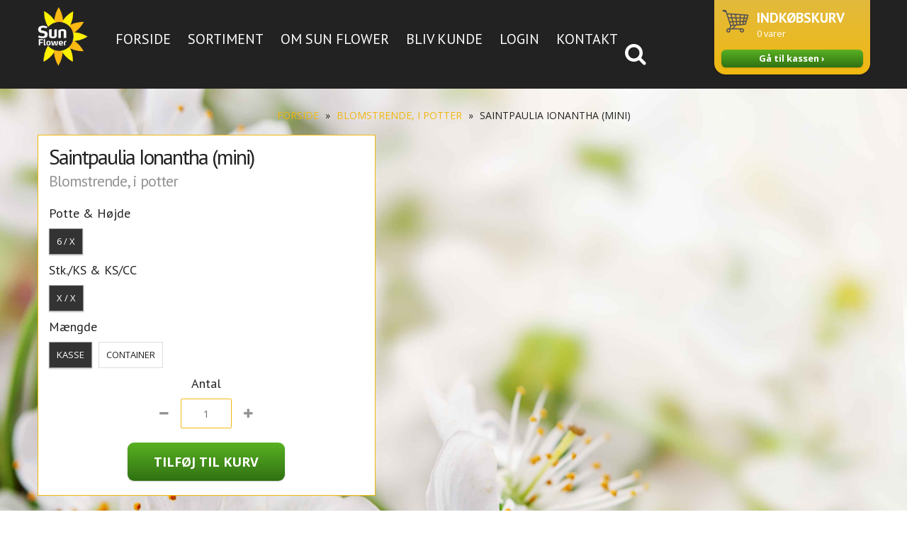

--- FILE ---
content_type: text/html; charset=utf-8
request_url: https://www.sunflower.dk/products/aeschynanthus-marmoratusbojle_11196
body_size: 13798
content:
<!DOCTYPE html>
<!--[if lt IE 7 ]><html class="ie ie6" lang="en"> <![endif]-->
<!--[if IE 7 ]><html class="ie ie7" lang="en"> <![endif]-->
<!--[if IE 8 ]><html class="ie ie8" lang="en"> <![endif]-->
<!--[if (gte IE 9)|!(IE)]><!--><html lang="en"> <!--<![endif]-->
<head>
  
  
  <meta charset="utf-8" />
  
  
  
    
  
  
  

  
    
  
  
     

  
     

  
    

  
       

  
  
  <link href='//fonts.googleapis.com/css?family=Open+Sans:400,300,700' rel='stylesheet' type='text/css'>
    
  
  
  
  
  
  
  
  
  
  <link href='//fonts.googleapis.com/css?family=PT+Sans:400,700' rel='stylesheet' type='text/css'>
      

  
   
  
  
     
  
  
  
  <link href='//fonts.googleapis.com/css?family=Raleway:400,300,700' rel='stylesheet' type='text/css'>
      
  
  
  <!-- Basic Page Needs
================================================== -->
  
  <title>
    Saintpaulia Ionantha (mini) &ndash; Sun Flower
  </title>
  
  <link rel="canonical" href="https://www.sunflower.dk/products/aeschynanthus-marmoratusbojle_11196" />
  
  
  <!-- CSS
================================================== -->
  
  <link href="//www.sunflower.dk/cdn/shop/t/2/assets/stylesheet.css?v=38109519694485064521674755439" rel="stylesheet" type="text/css" media="all" />
  <link href="//www.sunflower.dk/cdn/shop/t/2/assets/custom.css?v=80213575869660441161415699861" rel="stylesheet" type="text/css" media="all" />
  <link href="//www.sunflower.dk/cdn/shop/t/2/assets/font-awesome.css?v=56740405129602268521415699861" rel="stylesheet" type="text/css" media="all" />
  <link href="//www.sunflower.dk/cdn/shop/t/2/assets/flexslider.css?v=170412807276414869111415699866" rel="stylesheet" type="text/css" media="all" />
  <link href="//www.sunflower.dk/cdn/shop/t/2/assets/queries.css?v=73249699708217976111479477041" rel="stylesheet" type="text/css" media="all" />
  <link href="//www.sunflower.dk/cdn/shop/t/2/assets/jquery.fancybox.css?v=29119479063443700781674755439" rel="stylesheet" type="text/css" media="all" />
  
  <!--[if IE 8 ]><link href="//www.sunflower.dk/cdn/shop/t/2/assets/ie8.css?v=169505532735312679241415797266" rel="stylesheet" type="text/css" media="all" /><![endif]-->
  
  <!--[if IE 7]>
	<link href="//www.sunflower.dk/cdn/shop/t/2/assets/font-awesome-ie7.css?v=111952797986497000111415699861" rel="stylesheet" type="text/css" media="all" />
  <![endif]-->
  
  <!-- JS
================================================== -->
  
  
  <script type="text/javascript" src="//ajax.googleapis.com/ajax/libs/jquery/1.9.1/jquery.min.js"></script>
  
  <script src="//www.sunflower.dk/cdn/shop/t/2/assets/theme.js?v=70172578307166917561674755439" type="text/javascript"></script> 
  <script src="//www.sunflower.dk/cdn/shop/t/2/assets/jquery.cookie.js?v=61671871682430135081415699862" type="text/javascript"></script>
  <script src="//www.sunflower.dk/cdn/shop/t/2/assets/handlebars.js?v=145461055731307658311415699861" type="text/javascript"></script>
  <script src="//www.sunflower.dk/cdn/shop/t/2/assets/api.js?v=111251390580869435061479460772" type="text/javascript"></script>  
  <script src="//www.sunflower.dk/cdn/shop/t/2/assets/select.js?v=35650943047906450611415699864" type="text/javascript"></script>  
  <script src="//www.sunflower.dk/cdn/shop/t/2/assets/jquery.easing.1.3.js?v=172541285191835633401415699862" type="text/javascript"></script>
  <script src="//www.sunflower.dk/cdn/shop/t/2/assets/jquery.placeholder.js?v=23817066470502801731415699863" type="text/javascript"></script>  
  <script src="//www.sunflower.dk/cdn/shop/t/2/assets/modernizr.custom.js?v=45854973270124725641415699863" type="text/javascript"></script>
  <script src="//www.sunflower.dk/cdn/shop/t/2/assets/jquery.fancybox.pack.js?v=98388074616830255951415699862" type="text/javascript"></script>
  <script src="//www.sunflower.dk/cdn/shop/t/2/assets/jquery.dlmenu.js?v=157367384242604062061479476016" type="text/javascript"></script>  
  <script src="//www.sunflower.dk/cdn/shopifycloud/storefront/assets/themes_support/option_selection-b017cd28.js" type="text/javascript"></script>
  <script src="//www.sunflower.dk/cdn/shop/t/2/assets/jquery.flexslider.js?v=87967274170219106311415699863" type="text/javascript"></script>
  <script src="//www.sunflower.dk/cdn/shop/t/2/assets/imagesloaded.js?v=154381686769289763771415699862" type="text/javascript"></script>
  <script src="//www.sunflower.dk/cdn/shop/t/2/assets/jquery.masonry.min.js?v=109323621299823546881415699863" type="text/javascript"></script>
  <script src="//www.sunflower.dk/cdn/shop/t/2/assets/jquery.mousewheel-3.0.6.pack.js?v=51647933063221024201415699863" type="text/javascript"></script>
  
  
  <script src="//www.sunflower.dk/cdn/shop/t/2/assets/jquery.elevateZoom-2.5.5.min.js?v=150323044648287858831415699862" type="text/javascript"></script>
  
  
  <script src="//www.sunflower.dk/cdn/shop/t/2/assets/instafeed.js?v=104698391927911542701415699862" type="text/javascript"></script>
  
  
  <!--[if lt IE 9]>
<script src="http://html5shim.googlecode.com/svn/trunk/html5.js"></script>
<![endif]-->
  
  <meta name="viewport" content="width=device-width, initial-scale=1, maximum-scale=1">
  
  <!-- Favicons
================================================== -->
  
  <link rel="shortcut icon" href="//www.sunflower.dk/cdn/shop/t/2/assets/favicon.png?v=97458075033849312551415791221">
  
  
  
  <script>window.performance && window.performance.mark && window.performance.mark('shopify.content_for_header.start');</script><meta id="shopify-digital-wallet" name="shopify-digital-wallet" content="/6966333/digital_wallets/dialog">
<link rel="alternate" type="application/json+oembed" href="https://www.sunflower.dk/products/aeschynanthus-marmoratusbojle_11196.oembed">
<script async="async" src="/checkouts/internal/preloads.js?locale=da-DK"></script>
<script id="shopify-features" type="application/json">{"accessToken":"1f63e6927a80f72477998efb90477afa","betas":["rich-media-storefront-analytics"],"domain":"www.sunflower.dk","predictiveSearch":true,"shopId":6966333,"locale":"da"}</script>
<script>var Shopify = Shopify || {};
Shopify.shop = "sunflower-5.myshopify.com";
Shopify.locale = "da";
Shopify.currency = {"active":"DKK","rate":"1.0"};
Shopify.country = "DK";
Shopify.theme = {"name":"Sunflower","id":8632005,"schema_name":null,"schema_version":null,"theme_store_id":null,"role":"main"};
Shopify.theme.handle = "null";
Shopify.theme.style = {"id":null,"handle":null};
Shopify.cdnHost = "www.sunflower.dk/cdn";
Shopify.routes = Shopify.routes || {};
Shopify.routes.root = "/";</script>
<script type="module">!function(o){(o.Shopify=o.Shopify||{}).modules=!0}(window);</script>
<script>!function(o){function n(){var o=[];function n(){o.push(Array.prototype.slice.apply(arguments))}return n.q=o,n}var t=o.Shopify=o.Shopify||{};t.loadFeatures=n(),t.autoloadFeatures=n()}(window);</script>
<script id="shop-js-analytics" type="application/json">{"pageType":"product"}</script>
<script defer="defer" async type="module" src="//www.sunflower.dk/cdn/shopifycloud/shop-js/modules/v2/client.init-shop-cart-sync_DLY3_aep.da.esm.js"></script>
<script defer="defer" async type="module" src="//www.sunflower.dk/cdn/shopifycloud/shop-js/modules/v2/chunk.common_Bc38ver2.esm.js"></script>
<script type="module">
  await import("//www.sunflower.dk/cdn/shopifycloud/shop-js/modules/v2/client.init-shop-cart-sync_DLY3_aep.da.esm.js");
await import("//www.sunflower.dk/cdn/shopifycloud/shop-js/modules/v2/chunk.common_Bc38ver2.esm.js");

  window.Shopify.SignInWithShop?.initShopCartSync?.({"fedCMEnabled":true,"windoidEnabled":true});

</script>
<script id="__st">var __st={"a":6966333,"offset":3600,"reqid":"6728f395-3d87-421b-8fcb-8015e22a472f-1766198701","pageurl":"www.sunflower.dk\/products\/aeschynanthus-marmoratusbojle_11196","u":"034635a833e2","p":"product","rtyp":"product","rid":154652409882};</script>
<script>window.ShopifyPaypalV4VisibilityTracking = true;</script>
<script id="captcha-bootstrap">!function(){'use strict';const t='contact',e='account',n='new_comment',o=[[t,t],['blogs',n],['comments',n],[t,'customer']],c=[[e,'customer_login'],[e,'guest_login'],[e,'recover_customer_password'],[e,'create_customer']],r=t=>t.map((([t,e])=>`form[action*='/${t}']:not([data-nocaptcha='true']) input[name='form_type'][value='${e}']`)).join(','),a=t=>()=>t?[...document.querySelectorAll(t)].map((t=>t.form)):[];function s(){const t=[...o],e=r(t);return a(e)}const i='password',u='form_key',d=['recaptcha-v3-token','g-recaptcha-response','h-captcha-response',i],f=()=>{try{return window.sessionStorage}catch{return}},m='__shopify_v',_=t=>t.elements[u];function p(t,e,n=!1){try{const o=window.sessionStorage,c=JSON.parse(o.getItem(e)),{data:r}=function(t){const{data:e,action:n}=t;return t[m]||n?{data:e,action:n}:{data:t,action:n}}(c);for(const[e,n]of Object.entries(r))t.elements[e]&&(t.elements[e].value=n);n&&o.removeItem(e)}catch(o){console.error('form repopulation failed',{error:o})}}const l='form_type',E='cptcha';function T(t){t.dataset[E]=!0}const w=window,h=w.document,L='Shopify',v='ce_forms',y='captcha';let A=!1;((t,e)=>{const n=(g='f06e6c50-85a8-45c8-87d0-21a2b65856fe',I='https://cdn.shopify.com/shopifycloud/storefront-forms-hcaptcha/ce_storefront_forms_captcha_hcaptcha.v1.5.2.iife.js',D={infoText:'Beskyttet af hCaptcha',privacyText:'Beskyttelse af persondata',termsText:'Vilkår'},(t,e,n)=>{const o=w[L][v],c=o.bindForm;if(c)return c(t,g,e,D).then(n);var r;o.q.push([[t,g,e,D],n]),r=I,A||(h.body.append(Object.assign(h.createElement('script'),{id:'captcha-provider',async:!0,src:r})),A=!0)});var g,I,D;w[L]=w[L]||{},w[L][v]=w[L][v]||{},w[L][v].q=[],w[L][y]=w[L][y]||{},w[L][y].protect=function(t,e){n(t,void 0,e),T(t)},Object.freeze(w[L][y]),function(t,e,n,w,h,L){const[v,y,A,g]=function(t,e,n){const i=e?o:[],u=t?c:[],d=[...i,...u],f=r(d),m=r(i),_=r(d.filter((([t,e])=>n.includes(e))));return[a(f),a(m),a(_),s()]}(w,h,L),I=t=>{const e=t.target;return e instanceof HTMLFormElement?e:e&&e.form},D=t=>v().includes(t);t.addEventListener('submit',(t=>{const e=I(t);if(!e)return;const n=D(e)&&!e.dataset.hcaptchaBound&&!e.dataset.recaptchaBound,o=_(e),c=g().includes(e)&&(!o||!o.value);(n||c)&&t.preventDefault(),c&&!n&&(function(t){try{if(!f())return;!function(t){const e=f();if(!e)return;const n=_(t);if(!n)return;const o=n.value;o&&e.removeItem(o)}(t);const e=Array.from(Array(32),(()=>Math.random().toString(36)[2])).join('');!function(t,e){_(t)||t.append(Object.assign(document.createElement('input'),{type:'hidden',name:u})),t.elements[u].value=e}(t,e),function(t,e){const n=f();if(!n)return;const o=[...t.querySelectorAll(`input[type='${i}']`)].map((({name:t})=>t)),c=[...d,...o],r={};for(const[a,s]of new FormData(t).entries())c.includes(a)||(r[a]=s);n.setItem(e,JSON.stringify({[m]:1,action:t.action,data:r}))}(t,e)}catch(e){console.error('failed to persist form',e)}}(e),e.submit())}));const S=(t,e)=>{t&&!t.dataset[E]&&(n(t,e.some((e=>e===t))),T(t))};for(const o of['focusin','change'])t.addEventListener(o,(t=>{const e=I(t);D(e)&&S(e,y())}));const B=e.get('form_key'),M=e.get(l),P=B&&M;t.addEventListener('DOMContentLoaded',(()=>{const t=y();if(P)for(const e of t)e.elements[l].value===M&&p(e,B);[...new Set([...A(),...v().filter((t=>'true'===t.dataset.shopifyCaptcha))])].forEach((e=>S(e,t)))}))}(h,new URLSearchParams(w.location.search),n,t,e,['guest_login'])})(!0,!0)}();</script>
<script integrity="sha256-4kQ18oKyAcykRKYeNunJcIwy7WH5gtpwJnB7kiuLZ1E=" data-source-attribution="shopify.loadfeatures" defer="defer" src="//www.sunflower.dk/cdn/shopifycloud/storefront/assets/storefront/load_feature-a0a9edcb.js" crossorigin="anonymous"></script>
<script data-source-attribution="shopify.dynamic_checkout.dynamic.init">var Shopify=Shopify||{};Shopify.PaymentButton=Shopify.PaymentButton||{isStorefrontPortableWallets:!0,init:function(){window.Shopify.PaymentButton.init=function(){};var t=document.createElement("script");t.src="https://www.sunflower.dk/cdn/shopifycloud/portable-wallets/latest/portable-wallets.da.js",t.type="module",document.head.appendChild(t)}};
</script>
<script data-source-attribution="shopify.dynamic_checkout.buyer_consent">
  function portableWalletsHideBuyerConsent(e){var t=document.getElementById("shopify-buyer-consent"),n=document.getElementById("shopify-subscription-policy-button");t&&n&&(t.classList.add("hidden"),t.setAttribute("aria-hidden","true"),n.removeEventListener("click",e))}function portableWalletsShowBuyerConsent(e){var t=document.getElementById("shopify-buyer-consent"),n=document.getElementById("shopify-subscription-policy-button");t&&n&&(t.classList.remove("hidden"),t.removeAttribute("aria-hidden"),n.addEventListener("click",e))}window.Shopify?.PaymentButton&&(window.Shopify.PaymentButton.hideBuyerConsent=portableWalletsHideBuyerConsent,window.Shopify.PaymentButton.showBuyerConsent=portableWalletsShowBuyerConsent);
</script>
<script data-source-attribution="shopify.dynamic_checkout.cart.bootstrap">document.addEventListener("DOMContentLoaded",(function(){function t(){return document.querySelector("shopify-accelerated-checkout-cart, shopify-accelerated-checkout")}if(t())Shopify.PaymentButton.init();else{new MutationObserver((function(e,n){t()&&(Shopify.PaymentButton.init(),n.disconnect())})).observe(document.body,{childList:!0,subtree:!0})}}));
</script>

<script>window.performance && window.performance.mark && window.performance.mark('shopify.content_for_header.end');</script>
  
  
  
  
  <script type="text/javascript">
    
    $("#subscribe_popup").fancybox({
      helpers: {
        overlay: {
          locked: false
        }
      }
    });    
  </script>
  
  
  
  <link rel="next" href="/next"/>
  <link rel="prev" href="/prev"/>
  
<link href="https://monorail-edge.shopifysvc.com" rel="dns-prefetch">
<script>(function(){if ("sendBeacon" in navigator && "performance" in window) {try {var session_token_from_headers = performance.getEntriesByType('navigation')[0].serverTiming.find(x => x.name == '_s').description;} catch {var session_token_from_headers = undefined;}var session_cookie_matches = document.cookie.match(/_shopify_s=([^;]*)/);var session_token_from_cookie = session_cookie_matches && session_cookie_matches.length === 2 ? session_cookie_matches[1] : "";var session_token = session_token_from_headers || session_token_from_cookie || "";function handle_abandonment_event(e) {var entries = performance.getEntries().filter(function(entry) {return /monorail-edge.shopifysvc.com/.test(entry.name);});if (!window.abandonment_tracked && entries.length === 0) {window.abandonment_tracked = true;var currentMs = Date.now();var navigation_start = performance.timing.navigationStart;var payload = {shop_id: 6966333,url: window.location.href,navigation_start,duration: currentMs - navigation_start,session_token,page_type: "product"};window.navigator.sendBeacon("https://monorail-edge.shopifysvc.com/v1/produce", JSON.stringify({schema_id: "online_store_buyer_site_abandonment/1.1",payload: payload,metadata: {event_created_at_ms: currentMs,event_sent_at_ms: currentMs}}));}}window.addEventListener('pagehide', handle_abandonment_event);}}());</script>
<script id="web-pixels-manager-setup">(function e(e,d,r,n,o){if(void 0===o&&(o={}),!Boolean(null===(a=null===(i=window.Shopify)||void 0===i?void 0:i.analytics)||void 0===a?void 0:a.replayQueue)){var i,a;window.Shopify=window.Shopify||{};var t=window.Shopify;t.analytics=t.analytics||{};var s=t.analytics;s.replayQueue=[],s.publish=function(e,d,r){return s.replayQueue.push([e,d,r]),!0};try{self.performance.mark("wpm:start")}catch(e){}var l=function(){var e={modern:/Edge?\/(1{2}[4-9]|1[2-9]\d|[2-9]\d{2}|\d{4,})\.\d+(\.\d+|)|Firefox\/(1{2}[4-9]|1[2-9]\d|[2-9]\d{2}|\d{4,})\.\d+(\.\d+|)|Chrom(ium|e)\/(9{2}|\d{3,})\.\d+(\.\d+|)|(Maci|X1{2}).+ Version\/(15\.\d+|(1[6-9]|[2-9]\d|\d{3,})\.\d+)([,.]\d+|)( \(\w+\)|)( Mobile\/\w+|) Safari\/|Chrome.+OPR\/(9{2}|\d{3,})\.\d+\.\d+|(CPU[ +]OS|iPhone[ +]OS|CPU[ +]iPhone|CPU IPhone OS|CPU iPad OS)[ +]+(15[._]\d+|(1[6-9]|[2-9]\d|\d{3,})[._]\d+)([._]\d+|)|Android:?[ /-](13[3-9]|1[4-9]\d|[2-9]\d{2}|\d{4,})(\.\d+|)(\.\d+|)|Android.+Firefox\/(13[5-9]|1[4-9]\d|[2-9]\d{2}|\d{4,})\.\d+(\.\d+|)|Android.+Chrom(ium|e)\/(13[3-9]|1[4-9]\d|[2-9]\d{2}|\d{4,})\.\d+(\.\d+|)|SamsungBrowser\/([2-9]\d|\d{3,})\.\d+/,legacy:/Edge?\/(1[6-9]|[2-9]\d|\d{3,})\.\d+(\.\d+|)|Firefox\/(5[4-9]|[6-9]\d|\d{3,})\.\d+(\.\d+|)|Chrom(ium|e)\/(5[1-9]|[6-9]\d|\d{3,})\.\d+(\.\d+|)([\d.]+$|.*Safari\/(?![\d.]+ Edge\/[\d.]+$))|(Maci|X1{2}).+ Version\/(10\.\d+|(1[1-9]|[2-9]\d|\d{3,})\.\d+)([,.]\d+|)( \(\w+\)|)( Mobile\/\w+|) Safari\/|Chrome.+OPR\/(3[89]|[4-9]\d|\d{3,})\.\d+\.\d+|(CPU[ +]OS|iPhone[ +]OS|CPU[ +]iPhone|CPU IPhone OS|CPU iPad OS)[ +]+(10[._]\d+|(1[1-9]|[2-9]\d|\d{3,})[._]\d+)([._]\d+|)|Android:?[ /-](13[3-9]|1[4-9]\d|[2-9]\d{2}|\d{4,})(\.\d+|)(\.\d+|)|Mobile Safari.+OPR\/([89]\d|\d{3,})\.\d+\.\d+|Android.+Firefox\/(13[5-9]|1[4-9]\d|[2-9]\d{2}|\d{4,})\.\d+(\.\d+|)|Android.+Chrom(ium|e)\/(13[3-9]|1[4-9]\d|[2-9]\d{2}|\d{4,})\.\d+(\.\d+|)|Android.+(UC? ?Browser|UCWEB|U3)[ /]?(15\.([5-9]|\d{2,})|(1[6-9]|[2-9]\d|\d{3,})\.\d+)\.\d+|SamsungBrowser\/(5\.\d+|([6-9]|\d{2,})\.\d+)|Android.+MQ{2}Browser\/(14(\.(9|\d{2,})|)|(1[5-9]|[2-9]\d|\d{3,})(\.\d+|))(\.\d+|)|K[Aa][Ii]OS\/(3\.\d+|([4-9]|\d{2,})\.\d+)(\.\d+|)/},d=e.modern,r=e.legacy,n=navigator.userAgent;return n.match(d)?"modern":n.match(r)?"legacy":"unknown"}(),u="modern"===l?"modern":"legacy",c=(null!=n?n:{modern:"",legacy:""})[u],f=function(e){return[e.baseUrl,"/wpm","/b",e.hashVersion,"modern"===e.buildTarget?"m":"l",".js"].join("")}({baseUrl:d,hashVersion:r,buildTarget:u}),m=function(e){var d=e.version,r=e.bundleTarget,n=e.surface,o=e.pageUrl,i=e.monorailEndpoint;return{emit:function(e){var a=e.status,t=e.errorMsg,s=(new Date).getTime(),l=JSON.stringify({metadata:{event_sent_at_ms:s},events:[{schema_id:"web_pixels_manager_load/3.1",payload:{version:d,bundle_target:r,page_url:o,status:a,surface:n,error_msg:t},metadata:{event_created_at_ms:s}}]});if(!i)return console&&console.warn&&console.warn("[Web Pixels Manager] No Monorail endpoint provided, skipping logging."),!1;try{return self.navigator.sendBeacon.bind(self.navigator)(i,l)}catch(e){}var u=new XMLHttpRequest;try{return u.open("POST",i,!0),u.setRequestHeader("Content-Type","text/plain"),u.send(l),!0}catch(e){return console&&console.warn&&console.warn("[Web Pixels Manager] Got an unhandled error while logging to Monorail."),!1}}}}({version:r,bundleTarget:l,surface:e.surface,pageUrl:self.location.href,monorailEndpoint:e.monorailEndpoint});try{o.browserTarget=l,function(e){var d=e.src,r=e.async,n=void 0===r||r,o=e.onload,i=e.onerror,a=e.sri,t=e.scriptDataAttributes,s=void 0===t?{}:t,l=document.createElement("script"),u=document.querySelector("head"),c=document.querySelector("body");if(l.async=n,l.src=d,a&&(l.integrity=a,l.crossOrigin="anonymous"),s)for(var f in s)if(Object.prototype.hasOwnProperty.call(s,f))try{l.dataset[f]=s[f]}catch(e){}if(o&&l.addEventListener("load",o),i&&l.addEventListener("error",i),u)u.appendChild(l);else{if(!c)throw new Error("Did not find a head or body element to append the script");c.appendChild(l)}}({src:f,async:!0,onload:function(){if(!function(){var e,d;return Boolean(null===(d=null===(e=window.Shopify)||void 0===e?void 0:e.analytics)||void 0===d?void 0:d.initialized)}()){var d=window.webPixelsManager.init(e)||void 0;if(d){var r=window.Shopify.analytics;r.replayQueue.forEach((function(e){var r=e[0],n=e[1],o=e[2];d.publishCustomEvent(r,n,o)})),r.replayQueue=[],r.publish=d.publishCustomEvent,r.visitor=d.visitor,r.initialized=!0}}},onerror:function(){return m.emit({status:"failed",errorMsg:"".concat(f," has failed to load")})},sri:function(e){var d=/^sha384-[A-Za-z0-9+/=]+$/;return"string"==typeof e&&d.test(e)}(c)?c:"",scriptDataAttributes:o}),m.emit({status:"loading"})}catch(e){m.emit({status:"failed",errorMsg:(null==e?void 0:e.message)||"Unknown error"})}}})({shopId: 6966333,storefrontBaseUrl: "https://www.sunflower.dk",extensionsBaseUrl: "https://extensions.shopifycdn.com/cdn/shopifycloud/web-pixels-manager",monorailEndpoint: "https://monorail-edge.shopifysvc.com/unstable/produce_batch",surface: "storefront-renderer",enabledBetaFlags: ["2dca8a86"],webPixelsConfigList: [{"id":"172360004","eventPayloadVersion":"v1","runtimeContext":"LAX","scriptVersion":"1","type":"CUSTOM","privacyPurposes":["ANALYTICS"],"name":"Google Analytics tag (migrated)"},{"id":"shopify-app-pixel","configuration":"{}","eventPayloadVersion":"v1","runtimeContext":"STRICT","scriptVersion":"0450","apiClientId":"shopify-pixel","type":"APP","privacyPurposes":["ANALYTICS","MARKETING"]},{"id":"shopify-custom-pixel","eventPayloadVersion":"v1","runtimeContext":"LAX","scriptVersion":"0450","apiClientId":"shopify-pixel","type":"CUSTOM","privacyPurposes":["ANALYTICS","MARKETING"]}],isMerchantRequest: false,initData: {"shop":{"name":"Sun Flower","paymentSettings":{"currencyCode":"DKK"},"myshopifyDomain":"sunflower-5.myshopify.com","countryCode":"DK","storefrontUrl":"https:\/\/www.sunflower.dk"},"customer":null,"cart":null,"checkout":null,"productVariants":[{"price":{"amount":0.0,"currencyCode":"DKK"},"product":{"title":"Saintpaulia Ionantha (mini)","vendor":"Sunflower","id":"154652409882","untranslatedTitle":"Saintpaulia Ionantha (mini)","url":"\/products\/aeschynanthus-marmoratusbojle_11196","type":"Blomstrende, i potter"},"id":"2378713661466","image":null,"sku":"4038","title":"6 \/ X \/ X \/ X \/ Kasse","untranslatedTitle":"6 \/ X \/ X \/ X \/ Kasse"},{"price":{"amount":0.0,"currencyCode":"DKK"},"product":{"title":"Saintpaulia Ionantha (mini)","vendor":"Sunflower","id":"154652409882","untranslatedTitle":"Saintpaulia Ionantha (mini)","url":"\/products\/aeschynanthus-marmoratusbojle_11196","type":"Blomstrende, i potter"},"id":"2378713727002","image":null,"sku":"4038","title":"6 \/ X \/ X \/ X \/ Container","untranslatedTitle":"6 \/ X \/ X \/ X \/ Container"}],"purchasingCompany":null},},"https://www.sunflower.dk/cdn","1e0b1122w61c904dfpc855754am2b403ea2",{"modern":"","legacy":""},{"shopId":"6966333","storefrontBaseUrl":"https:\/\/www.sunflower.dk","extensionBaseUrl":"https:\/\/extensions.shopifycdn.com\/cdn\/shopifycloud\/web-pixels-manager","surface":"storefront-renderer","enabledBetaFlags":"[\"2dca8a86\"]","isMerchantRequest":"false","hashVersion":"1e0b1122w61c904dfpc855754am2b403ea2","publish":"custom","events":"[[\"page_viewed\",{}],[\"product_viewed\",{\"productVariant\":{\"price\":{\"amount\":0.0,\"currencyCode\":\"DKK\"},\"product\":{\"title\":\"Saintpaulia Ionantha (mini)\",\"vendor\":\"Sunflower\",\"id\":\"154652409882\",\"untranslatedTitle\":\"Saintpaulia Ionantha (mini)\",\"url\":\"\/products\/aeschynanthus-marmoratusbojle_11196\",\"type\":\"Blomstrende, i potter\"},\"id\":\"2378713661466\",\"image\":null,\"sku\":\"4038\",\"title\":\"6 \/ X \/ X \/ X \/ Kasse\",\"untranslatedTitle\":\"6 \/ X \/ X \/ X \/ Kasse\"}}]]"});</script><script>
  window.ShopifyAnalytics = window.ShopifyAnalytics || {};
  window.ShopifyAnalytics.meta = window.ShopifyAnalytics.meta || {};
  window.ShopifyAnalytics.meta.currency = 'DKK';
  var meta = {"product":{"id":154652409882,"gid":"gid:\/\/shopify\/Product\/154652409882","vendor":"Sunflower","type":"Blomstrende, i potter","variants":[{"id":2378713661466,"price":0,"name":"Saintpaulia Ionantha (mini) - 6 \/ X \/ X \/ X \/ Kasse","public_title":"6 \/ X \/ X \/ X \/ Kasse","sku":"4038"},{"id":2378713727002,"price":0,"name":"Saintpaulia Ionantha (mini) - 6 \/ X \/ X \/ X \/ Container","public_title":"6 \/ X \/ X \/ X \/ Container","sku":"4038"}],"remote":false},"page":{"pageType":"product","resourceType":"product","resourceId":154652409882}};
  for (var attr in meta) {
    window.ShopifyAnalytics.meta[attr] = meta[attr];
  }
</script>
<script class="analytics">
  (function () {
    var customDocumentWrite = function(content) {
      var jquery = null;

      if (window.jQuery) {
        jquery = window.jQuery;
      } else if (window.Checkout && window.Checkout.$) {
        jquery = window.Checkout.$;
      }

      if (jquery) {
        jquery('body').append(content);
      }
    };

    var hasLoggedConversion = function(token) {
      if (token) {
        return document.cookie.indexOf('loggedConversion=' + token) !== -1;
      }
      return false;
    }

    var setCookieIfConversion = function(token) {
      if (token) {
        var twoMonthsFromNow = new Date(Date.now());
        twoMonthsFromNow.setMonth(twoMonthsFromNow.getMonth() + 2);

        document.cookie = 'loggedConversion=' + token + '; expires=' + twoMonthsFromNow;
      }
    }

    var trekkie = window.ShopifyAnalytics.lib = window.trekkie = window.trekkie || [];
    if (trekkie.integrations) {
      return;
    }
    trekkie.methods = [
      'identify',
      'page',
      'ready',
      'track',
      'trackForm',
      'trackLink'
    ];
    trekkie.factory = function(method) {
      return function() {
        var args = Array.prototype.slice.call(arguments);
        args.unshift(method);
        trekkie.push(args);
        return trekkie;
      };
    };
    for (var i = 0; i < trekkie.methods.length; i++) {
      var key = trekkie.methods[i];
      trekkie[key] = trekkie.factory(key);
    }
    trekkie.load = function(config) {
      trekkie.config = config || {};
      trekkie.config.initialDocumentCookie = document.cookie;
      var first = document.getElementsByTagName('script')[0];
      var script = document.createElement('script');
      script.type = 'text/javascript';
      script.onerror = function(e) {
        var scriptFallback = document.createElement('script');
        scriptFallback.type = 'text/javascript';
        scriptFallback.onerror = function(error) {
                var Monorail = {
      produce: function produce(monorailDomain, schemaId, payload) {
        var currentMs = new Date().getTime();
        var event = {
          schema_id: schemaId,
          payload: payload,
          metadata: {
            event_created_at_ms: currentMs,
            event_sent_at_ms: currentMs
          }
        };
        return Monorail.sendRequest("https://" + monorailDomain + "/v1/produce", JSON.stringify(event));
      },
      sendRequest: function sendRequest(endpointUrl, payload) {
        // Try the sendBeacon API
        if (window && window.navigator && typeof window.navigator.sendBeacon === 'function' && typeof window.Blob === 'function' && !Monorail.isIos12()) {
          var blobData = new window.Blob([payload], {
            type: 'text/plain'
          });

          if (window.navigator.sendBeacon(endpointUrl, blobData)) {
            return true;
          } // sendBeacon was not successful

        } // XHR beacon

        var xhr = new XMLHttpRequest();

        try {
          xhr.open('POST', endpointUrl);
          xhr.setRequestHeader('Content-Type', 'text/plain');
          xhr.send(payload);
        } catch (e) {
          console.log(e);
        }

        return false;
      },
      isIos12: function isIos12() {
        return window.navigator.userAgent.lastIndexOf('iPhone; CPU iPhone OS 12_') !== -1 || window.navigator.userAgent.lastIndexOf('iPad; CPU OS 12_') !== -1;
      }
    };
    Monorail.produce('monorail-edge.shopifysvc.com',
      'trekkie_storefront_load_errors/1.1',
      {shop_id: 6966333,
      theme_id: 8632005,
      app_name: "storefront",
      context_url: window.location.href,
      source_url: "//www.sunflower.dk/cdn/s/trekkie.storefront.4b0d51228c8d1703f19d66468963c9de55bf59b0.min.js"});

        };
        scriptFallback.async = true;
        scriptFallback.src = '//www.sunflower.dk/cdn/s/trekkie.storefront.4b0d51228c8d1703f19d66468963c9de55bf59b0.min.js';
        first.parentNode.insertBefore(scriptFallback, first);
      };
      script.async = true;
      script.src = '//www.sunflower.dk/cdn/s/trekkie.storefront.4b0d51228c8d1703f19d66468963c9de55bf59b0.min.js';
      first.parentNode.insertBefore(script, first);
    };
    trekkie.load(
      {"Trekkie":{"appName":"storefront","development":false,"defaultAttributes":{"shopId":6966333,"isMerchantRequest":null,"themeId":8632005,"themeCityHash":"4179405233827803391","contentLanguage":"da","currency":"DKK","eventMetadataId":"96159168-8d8a-48ce-928c-c4906ba44db4"},"isServerSideCookieWritingEnabled":true,"monorailRegion":"shop_domain","enabledBetaFlags":["65f19447"]},"Session Attribution":{},"S2S":{"facebookCapiEnabled":false,"source":"trekkie-storefront-renderer","apiClientId":580111}}
    );

    var loaded = false;
    trekkie.ready(function() {
      if (loaded) return;
      loaded = true;

      window.ShopifyAnalytics.lib = window.trekkie;

      var originalDocumentWrite = document.write;
      document.write = customDocumentWrite;
      try { window.ShopifyAnalytics.merchantGoogleAnalytics.call(this); } catch(error) {};
      document.write = originalDocumentWrite;

      window.ShopifyAnalytics.lib.page(null,{"pageType":"product","resourceType":"product","resourceId":154652409882,"shopifyEmitted":true});

      var match = window.location.pathname.match(/checkouts\/(.+)\/(thank_you|post_purchase)/)
      var token = match? match[1]: undefined;
      if (!hasLoggedConversion(token)) {
        setCookieIfConversion(token);
        window.ShopifyAnalytics.lib.track("Viewed Product",{"currency":"DKK","variantId":2378713661466,"productId":154652409882,"productGid":"gid:\/\/shopify\/Product\/154652409882","name":"Saintpaulia Ionantha (mini) - 6 \/ X \/ X \/ X \/ Kasse","price":"0.00","sku":"4038","brand":"Sunflower","variant":"6 \/ X \/ X \/ X \/ Kasse","category":"Blomstrende, i potter","nonInteraction":true,"remote":false},undefined,undefined,{"shopifyEmitted":true});
      window.ShopifyAnalytics.lib.track("monorail:\/\/trekkie_storefront_viewed_product\/1.1",{"currency":"DKK","variantId":2378713661466,"productId":154652409882,"productGid":"gid:\/\/shopify\/Product\/154652409882","name":"Saintpaulia Ionantha (mini) - 6 \/ X \/ X \/ X \/ Kasse","price":"0.00","sku":"4038","brand":"Sunflower","variant":"6 \/ X \/ X \/ X \/ Kasse","category":"Blomstrende, i potter","nonInteraction":true,"remote":false,"referer":"https:\/\/www.sunflower.dk\/products\/aeschynanthus-marmoratusbojle_11196"});
      }
    });


        var eventsListenerScript = document.createElement('script');
        eventsListenerScript.async = true;
        eventsListenerScript.src = "//www.sunflower.dk/cdn/shopifycloud/storefront/assets/shop_events_listener-3da45d37.js";
        document.getElementsByTagName('head')[0].appendChild(eventsListenerScript);

})();</script>
  <script>
  if (!window.ga || (window.ga && typeof window.ga !== 'function')) {
    window.ga = function ga() {
      (window.ga.q = window.ga.q || []).push(arguments);
      if (window.Shopify && window.Shopify.analytics && typeof window.Shopify.analytics.publish === 'function') {
        window.Shopify.analytics.publish("ga_stub_called", {}, {sendTo: "google_osp_migration"});
      }
      console.error("Shopify's Google Analytics stub called with:", Array.from(arguments), "\nSee https://help.shopify.com/manual/promoting-marketing/pixels/pixel-migration#google for more information.");
    };
    if (window.Shopify && window.Shopify.analytics && typeof window.Shopify.analytics.publish === 'function') {
      window.Shopify.analytics.publish("ga_stub_initialized", {}, {sendTo: "google_osp_migration"});
    }
  }
</script>
<script
  defer
  src="https://www.sunflower.dk/cdn/shopifycloud/perf-kit/shopify-perf-kit-2.1.2.min.js"
  data-application="storefront-renderer"
  data-shop-id="6966333"
  data-render-region="gcp-us-east1"
  data-page-type="product"
  data-theme-instance-id="8632005"
  data-theme-name=""
  data-theme-version=""
  data-monorail-region="shop_domain"
  data-resource-timing-sampling-rate="10"
  data-shs="true"
  data-shs-beacon="true"
  data-shs-export-with-fetch="true"
  data-shs-logs-sample-rate="1"
  data-shs-beacon-endpoint="https://www.sunflower.dk/api/collect"
></script>
</head>


<body class="gridlock">
 
  <div id="dl-menu" class="dl-menuwrapper">
    <button class="dl-trigger"><i class="icon-align-justify"></i><br />MENU</button>
    <ul class="dl-menu">
      
      
      <li >
        <a href="/" title="">Forside</a>
        
        
      </li>
      
      <li >
        <a href="/collections/hele-sortimentet" title="">Sortiment</a>
        
               
        <ul class="dl-submenu">
          
          <li><a href="/collections/hele-sortimentet">Hele sortimentet</a>
            
            
            
            
          </li>
          
          <li><a href="/collections/blomstrende-planter">Blomstrende planter</a>
            
            
            
            
          </li>
          
          <li><a href="/collections/gronne-planter">Grønne planter</a>
            
            
            
            
          </li>
          
          <li><a href="/collections/afskarne-blomster">Afskårne blomster</a>
            
            
            
            
          </li>
          
          <li><a href="/collections/tilbehor">Tilbehør</a>
            
            
            
            
          </li>
          
        </ul>
        
      </li>
      
      <li >
        <a href="/pages/om-sunflower" title="">Om Sun Flower</a>
        
        
      </li>
      
      <li >
        <a href="/account/register" title="">Bliv kunde</a>
        
        
      </li>
      
      <li >
        <a href="/account/login" title="">Login</a>
        
        
      </li>
      
      <li >
        <a href="/pages/kontakt" title="">Kontakt</a>
        
        
      </li>
      
    </ul>
  </div><!-- /dl-menuwrapper -->  
  
  <script>
    $(function() {
      $( '#dl-menu' ).dlmenu({
        animationClasses : { classin : 'dl-animate-in-2', classout : 'dl-animate-out-2' }
      });
    });
  </script>  
  
  <div class="page-wrap">
    
    <div class="header">
      <div class="row">
        
        <div id="logo" class="desktop-1">       
          
          <a href="/"><img src="//www.sunflower.dk/cdn/shop/t/2/assets/logo.png?v=76533978523040049391415795434" alt="Sun Flower" style="border: 0;"/></a>
                     
        </div> 

        <div id="navigation" class="desktop-8 mobile-3">
          <ul id="main-nav" role="navigation" > 
            
            <li>
         		<a href="/" >Forside</a>
                
                
            </li>
            
            <li>
         		<a href="/collections/hele-sortimentet" >Sortiment</a>
                
                
                <ul class="sub">
                  
                  <li><a href="/collections/hele-sortimentet">Hele sortimentet</a></li>          
                  
                  <li><a href="/collections/blomstrende-planter">Blomstrende planter</a></li>          
                  
                  <li><a href="/collections/gronne-planter">Grønne planter</a></li>          
                  
                  <li><a href="/collections/afskarne-blomster">Afskårne blomster</a></li>          
                  
                  <li><a href="/collections/tilbehor">Tilbehør</a></li>          
                  
                </ul>
                
            </li>
            
            <li>
         		<a href="/pages/om-sunflower" >Om Sun Flower</a>
                
                
            </li>
            
            <li>
         		<a href="/account/register" >Bliv kunde</a>
                
                
            </li>
            
            <li>
         		<a href="/account/login" >Login</a>
                
                
            </li>
            
            <li>
         		<a href="/pages/kontakt" >Kontakt</a>
                
                
            </li>
            
          </ul>   
          <ul id="quick-search">
           	<li class="seeks"><a id="inline" href="#search_popup" class="open_popup"><i class="icon-search icon-2x"></i></a></li>
            <li class="seeks-mobile"><a href="/search"><i class="icon-search icon-2x"></i></a></li>
          </ul>            
        </div>
        
        <div id="basket" class="desktop-3 tablet-6 mobile-3">
              
          <a href="/cart"><img src="//www.sunflower.dk/cdn/shop/t/2/assets/ico_shopping-bag.png?v=106569166076987927781425293262" class="shopping-bag" /></a>

          <div class="wrap">
			<h2><a href="/cart">Indkøbskurv</a></h2>
            <div class="basket-quantity">
              <span id="item_count">0</span> varer
            </div>   
<!--            
            <div class="basket-amount">
             <span id="item_total_price"> 0,00 DKK</span>
            </div>
-->
          </div>

          <div class="checkout"><a href="/cart">Gå til kassen &rsaquo;</a></div>
          
        </div>
      
      </div>
      
    </div>
    
    <div class="clear"></div>
    
    
    <div id="content" class="row">	
      <div id="product-154652409882">
  
 
 	
	<div id="breadcrumb" class="desktop-12">
	  <a href="/" class="homepage-link" title="Tilbage til forsiden">Forside</a>
	  
	    
	      <span class="separator">&raquo;</span> 
	      <a href="/collections/types?q=Blomstrende%2C%20i%20potter" title="Blomstrende, i potter">Blomstrende, i potter</a>
	    
	     <span class="separator">&raquo;</span>
	     <span class="page-title">Saintpaulia Ionantha (mini)</span>
	  
	</div>
	
	<div class="clear"></div>	
 	  
  
  <!-- For Mobile -->
  <div id="mobile-product" class="desktop-12 mobile-3">
    <div class="flexslider">
      <ul class="slides">    
              
      </ul>
    </div>  
  </div>   
  
  <!-- For Desktop -->
  <div id="product-photos" class="desktop-7 mobile-3">    
     
  </div>
  
  <script type="text/javascript">
    $(document).ready(function () {
      
      //initiate the plugin and pass the id of the div containing gallery images
      $("#img_01").elevateZoom({gallery:'product-photos', cursor: 'pointer', galleryActiveClass: 'active', borderColour: '#eee', borderSize: '1' }); 
      
      //pass the images to Fancybox
      $("#img_01").bind("click", function(e) {  
        var ez =   $('#img_01').data('elevateZoom');	
        $.fancybox(ez.getGalleryList());
        return false;
      });
      
    }); 
  </script>
  
  <div id="product-right" class="desktop-5 mobile-3">
    <div id="product-description">
       <h1>Saintpaulia Ionantha (mini)</h1>
       <h2>Blomstrende, i potter</h2>      
 		
      
      
      
      
      
      	 

	<form action="/cart/add" method="post" data-money-format="{{amount_with_comma_separator}} kr." id="product-form-154652409882">
      
      
          
 
  
  
 
  
  
  
 

  <div class="swatch clearfix">
    <h5>Potte & Højde</h5>
    <ul data-option-index="0" class="potte-hoejde options">
    
    
      
      
      
      <li data-option-title="6 / X" class="6-x available">
        <img class="crossed-out" src="//www.sunflower.dk/cdn/shop/t/2/assets/soldout.png?v=103157147771045630481415699864" />
        
        
        <span>6 / X</span>
        
      </li>
      
      
      
      <script>
        jQuery('.options:eq(0) li.6-x').removeClass('soldout').addClass('available');
      </script>
      
    
      
      
      
      
      <script>
        jQuery('.options:eq(0) li.6-x').removeClass('soldout').addClass('available');
      </script>
      
    
    </ul>
  </div><!-- .swatch -->

 

 
  
  
 
  
  
  
 

  <div class="swatch clearfix">
    <h5>Stk./KS & KS/CC</h5>
    <ul data-option-index="1" class="stk-ks-ks-cc options">
    
    
      
      
      
      <li data-option-title="X / X" class="x-x available">
        <img class="crossed-out" src="//www.sunflower.dk/cdn/shop/t/2/assets/soldout.png?v=103157147771045630481415699864" />
        
        
        <span>X / X</span>
        
      </li>
      
      
      
      <script>
        jQuery('.options:eq(1) li.x-x').removeClass('soldout').addClass('available');
      </script>
      
    
      
      
      
      
      <script>
        jQuery('.options:eq(1) li.x-x').removeClass('soldout').addClass('available');
      </script>
      
    
    </ul>
  </div><!-- .swatch -->

 

 
  
  
 
  
  
  
 

  <div class="swatch clearfix">
    <h5>Mængde</h5>
    <ul data-option-index="2" class="maengde options">
    
    
      
      
      
      <li data-option-title="Kasse" class="kasse available">
        <img class="crossed-out" src="//www.sunflower.dk/cdn/shop/t/2/assets/soldout.png?v=103157147771045630481415699864" />
        
        
        <span>Kasse</span>
        
      </li>
      
      
      
      <script>
        jQuery('.options:eq(2) li.kasse').removeClass('soldout').addClass('available');
      </script>
      
    
      
      
      
      <li data-option-title="Container" class="container available">
        <img class="crossed-out" src="//www.sunflower.dk/cdn/shop/t/2/assets/soldout.png?v=103157147771045630481415699864" />
        
        
        <span>Container</span>
        
      </li>
      
      
      
      <script>
        jQuery('.options:eq(2) li.container').removeClass('soldout').addClass('available');
      </script>
      
    
    </ul>
  </div><!-- .swatch -->

 


        
        <div class="select">
          <select id="product-select-154652409882" name='id'>
            
            <option value="2378713661466">6 / X / X / X / Kasse</option>
            
            <option value="2378713727002">6 / X / X / X / Container</option>
            
          </select>
        </div>
      
      
      
        <div class="product-add">
          <h5>Antal</h5> 
          <a class="down" field="quantity"><i class="icon-minus"></i></a>
          <input min="1" type="text" name="quantity" class="quantity" value="1" />
          <a class="up" field="quantity"><i class="icon-plus"></i></a>
        </div>
        
        <input type="submit" name="button" class="add" value="Tilføj til kurv" />
      
      <p class="add-to-cart-msg"></p> 
	</form>





<script type="text/javascript">
  
  $(function() {
    $product = $('#product-' + 154652409882);
    new Shopify.OptionSelectors("product-select-154652409882", { product: {"id":154652409882,"title":"Saintpaulia Ionantha (mini)","handle":"aeschynanthus-marmoratusbojle_11196","description":"","published_at":"2017-10-12T10:39:20+02:00","created_at":"2017-10-12T10:39:20+02:00","vendor":"Sunflower","type":"Blomstrende, i potter","tags":[],"price":0,"price_min":0,"price_max":0,"available":true,"price_varies":false,"compare_at_price":null,"compare_at_price_min":0,"compare_at_price_max":0,"compare_at_price_varies":false,"variants":[{"id":2378713661466,"title":"6 \/ X \/ X \/ X \/ Kasse","option1":"6 \/ X","option2":"X \/ X","option3":"Kasse","sku":"4038","requires_shipping":true,"taxable":true,"featured_image":null,"available":true,"name":"Saintpaulia Ionantha (mini) - 6 \/ X \/ X \/ X \/ Kasse","public_title":"6 \/ X \/ X \/ X \/ Kasse","options":["6 \/ X","X \/ X","Kasse"],"price":0,"weight":0,"compare_at_price":null,"inventory_quantity":1,"inventory_management":null,"inventory_policy":"continue","barcode":"5708869181933","requires_selling_plan":false,"selling_plan_allocations":[]},{"id":2378713727002,"title":"6 \/ X \/ X \/ X \/ Container","option1":"6 \/ X","option2":"X \/ X","option3":"Container","sku":"4038","requires_shipping":true,"taxable":true,"featured_image":null,"available":true,"name":"Saintpaulia Ionantha (mini) - 6 \/ X \/ X \/ X \/ Container","public_title":"6 \/ X \/ X \/ X \/ Container","options":["6 \/ X","X \/ X","Container"],"price":0,"weight":0,"compare_at_price":null,"inventory_quantity":1,"inventory_management":null,"inventory_policy":"continue","barcode":"5708869181933","requires_selling_plan":false,"selling_plan_allocations":[]}],"images":[],"featured_image":null,"options":["Potte \u0026 Højde","Stk.\/KS \u0026 KS\/CC","Mængde"],"requires_selling_plan":false,"selling_plan_groups":[],"content":""}, onVariantSelected: selectCallback });
    
    
    // BEGIN SWATCHES
    jQuery('.swatch li').click(function() {
 		var optionIndex = jQuery(this).parents('.options').attr('data-option-index');
        var optionValue = jQuery(this).attr('data-option-title'); // what have I just clicked on?
      jQuery(this).parents('.swatch').find('li').removeClass('selected'); // un-select all the buttons
      jQuery(this).addClass('selected'); // select the current one
      jQuery('#product-154652409882 .single-option-selector').eq(optionIndex).find('option').filter(function() { return jQuery(this).text() == optionValue }).parent().val(optionValue).trigger('change');      
      return false;
    });
    // END SWATCHES
    
    
    // Auto-select first available variant on page load.
    
    
    
    
    
    jQuery('.single-option-selector:eq(0)').val("6 \/ X").trigger('change');
     // BEGIN SWATCHES
     jQuery('#product-154652409882 .swatch li').filter(function() { return jQuery(this).attr('data-option-title') === "6 \/ X" }).addClass('selected');
     // END SWATCHES
     
    jQuery('.single-option-selector:eq(1)').val("X \/ X").trigger('change');
     // BEGIN SWATCHES
     jQuery('#product-154652409882 .swatch li').filter(function() { return jQuery(this).attr('data-option-title') === "X \/ X" }).addClass('selected');
     // END SWATCHES
     
    jQuery('.single-option-selector:eq(2)').val("Kasse").trigger('change');
     // BEGIN SWATCHES
     jQuery('#product-154652409882 .swatch li').filter(function() { return jQuery(this).attr('data-option-title') === "Kasse" }).addClass('selected');
     // END SWATCHES
     
     
     
    
     
     });
</script>
   
      

    </div>
    
  </div>
  
   
  
  
  <div class="clear"></div>
  
  
  
</div>  
    </div>
    
    
  </div>  <!-- End page wrap for sticky footer -->
  

  
	<div class="footer" >
		<div class="row">
 
          <div class="desktop-7 tablet-6 mobile-3 letters">
            <h1>Sortiment</h1>
            
             
            	<a href="/collections/hele-sortimentet" title="">Hele sortimentet</a>
                |
            
             
            	<a href="/collections/blomstrende-planter" title="">Blomstrende planter</a>
                |
            
             
            	<a href="/collections/gronne-planter" title="">Grønne planter</a>
                
            
            <br />
            
             
            	<a href="/collections/afskarne-blomster" title="">Afskårne blomster</a>
	            |
            
             
            	<a href="/collections/tilbehor" title="">Tilbehør</a>
	            
                          

            <h1>Vælg produkter fra A-Å</h1>
             
            
             
            
             
            
             
            
             
            
            	<a href="/collections/produkter-med-a"> A</a>
            
             
            
            	<a href="/collections/produkter-med-b"> B</a>
            
             
            
            	<a href="/collections/produkter-med-c"> C</a>
            
             
            
            	<a href="/collections/produkter-med-d"> D</a>
            
             
            
            	<a href="/collections/produkter-med-e"> E</a>
            
             
            
            	<a href="/collections/produkter-med-f"> F</a>
            
             
            
            	<a href="/collections/produkter-med-g"> G</a>
            
             
            
            	<a href="/collections/produkter-med-h"> H</a>
            
             
            
            	<a href="/collections/produkter-med-i"> I</a>
            
             
            
            	<a href="/collections/produkter-med-j"> J</a>
            
             
            
            	<a href="/collections/produkter-med-k"> K</a>
            
             
            
            	<a href="/collections/produkter-med-l"> L</a>
            
             
            
            	<a href="/collections/produkter-med-m"> M</a>
            
             
            
            	<a href="/collections/produkter-med-n"> N</a>
            
             
            
            	<a href="/collections/produkter-med-o"> O</a>
            
             
            
            	<a href="/collections/produkter-med-p"> P</a>
            
             
            
            	<a href="/collections/produkter-med-q"> Q</a>
            
             
            
            	<a href="/collections/produkter-med-r"> R</a>
            
             
            
            	<a href="/collections/produkter-med-s"> S</a>
            
             
            
            	<a href="/collections/produkter-med-t"> T</a>
            
             
            
            	<a href="/collections/produkter-med-u"> U</a>
            
             
            
            	<a href="/collections/produkter-med-v"> V</a>
            
             
            
            	<a href="/collections/produkter-med-x"> X</a>
            
             
            
            	<a href="/collections/produkter-med-y"> Y</a>
            
             
            
            	<a href="/collections/produkter-med-z"> Z</a>
            
             
            
             
            
            	<a href="/collections/produkter-med-ae"> Æ</a>
            
             
            
            	<a href="/collections/produkter-med-oe"> Ø</a>
            
             
            
            
              
              
             
              
             
              
             
              
             
              
             
              
             
              
             
              
             
              
             
              
             
              
             
              
             
              
             
              
             
              
             
              
             
              
             
              
             
              
             
              
             
              
             
              
             
              
             
              
             
              
             
              
             
              
             
              
             
              
             
              
				<a href="/collections/produkter-med-aa"> Å</a>            
            
             
              
             
              
             
              
            
            
            <h1>Hvad søger du?</h1>
            <div id="search">
              <form action="/search" method="get">
                <input type="hidden" name="type" value="product">
                <input type="text" name="q" id="q" placeholder="Søg..." />
              </form>
            </div> 
            
          </div> 

          <div class="desktop-1 tablet-6 mobile-3">
           &nbsp;
          </div>
          
          <div class="desktop-4 tablet-6 mobile-3">
            <h1>Kontakt os</h1>
            <p><strong>Sun Flower ApS</strong><br>Litauen Alle 13 <br>2630 Taastrup</p>
<p>Telefon: +45 26 82 74 90<br>E-mail: <a href="mailto:mb@sunflower.dk">mb@sunflower.dk</a></p>
<p>CVR: 32 30 43 97</p>
          </div>

		</div>
	</div>

  
   


<div style='display:none'>
  <div id='subscribe_popup'>
    <p class="box-title"><p><img src="http://cdn.shopify.com/s/files/1/0225/2231/products/apollo-cassini_medium.png?v=1384463716"></p>
<h1>This is a mailing list popup</h1>
<p>You can turn this on or off within your theme settings</p><p>
    <!-- BEGIN #subs-container -->
    <div id="subs-container" class="clearfix">
      <div id="mc_embed_signup">
        <form action="Add your Mailchimp List URL - See Instructions link above for details" method="post" id="mc-embedded-subscribe-form" name="mc-embedded-subscribe-form" class="validate" target="_blank"><input value="" name="EMAIL" class="email" id="mce-EMAIL" placeholder="ENTER YOUR EMAIL ADDRESS" required="" type="email"><input value="JOIN" name="subscribe" id="mc-embedded-subscribe" class="button" type="submit"></form>
      </div>  
    </div>
  </div>
</div>






        
  
  <div style='display:none'>
    <div id='search_popup' style='padding:30px;'>
      <p class="box-title">SØG EFTER BLOMSTER OG PLANTER<p>
      <!-- BEGIN #subs-container -->
      <div id="subs-container" class="clearfix">
        <div id="search2">
          <form action="/search" method="get">
            <input type="hidden" name="type" value="product">
            <input type="text" name="q" id="q" placeholder="Søg efter produkt..." />
          </form>
        </div>  
      </div>
    </div>
  </div>    
  
  
  
  <script id="cartTemplate" type="text/x-handlebars-template">
 
  {{#each items}}
    <div id="cart-item">
      <div class="quick-cart-image">
        <a href="{{ this.url }}" title="{{ this.title }}">
          <img src="{{ this.image }}"  alt="{{ this.title }}" />
  </a>
  </div>
      <div class="quick-cart-details">
        <p>
          <a href="{{ this.url }}">{{ this.title }}</a>
  </p>
        <p>{{ this.price }}</p>          
        <p>
          <a class="remove_item" href="#" data-id="{{ this.id }}">Fjern</a>
  </p>
  </div>
  </div>
  {{/each}}   
  <a class="checkout-link" href="/cart">checkout</a>

  </script>
  
    
  
  
  <a href="#" class="scrollup"><i class="icon-chevron-up icon-2x"></i></a>
  
  
  <!-- Begin Recently Viewed Products -->
  <script type="text/javascript" charset="utf-8">
    //<![CDATA[
    
    // Including jQuery conditionnally.
    if (typeof jQuery === 'undefined') {
      document.write("\u003cscript src=\"http:\/\/ajax.googleapis.com\/ajax\/libs\/jquery\/1\/jquery.min.js\" type=\"text\/javascript\"\u003e\u003c\/script\u003e");
      document.write('<script type="text/javascript">jQuery.noConflict();<\/script>');
    }
    
    // Including api.jquery.js conditionnally.
    if (typeof Shopify.resizeImage === 'undefined') {
      document.write("\u003cscript src=\"\/\/www.sunflower.dk\/cdn\/shopifycloud\/storefront\/assets\/themes_support\/api.jquery-7ab1a3a4.js\" type=\"text\/javascript\"\u003e\u003c\/script\u003e");
    }
    
    //]]>
  </script>
  
  <script src="http://ajax.aspnetcdn.com/ajax/jquery.templates/beta1/jquery.tmpl.min.js" type="text/javascript"></script>
  <script src="//www.sunflower.dk/cdn/shop/t/2/assets/jquery.products.min.js?v=69449650225931047071415699863" type="text/javascript"></script>
  
  <script>
  $('body').on('click', '[name="checkout"], [name="goto_pp"], [name="goto_gc"]', function() {
    if ($('#agree').is(':checked')) {
      $(this).submit();
    }
    else {
      alert("Du skal godkende vores handelsbetingelser inden du går til betaling.");
      return false;
    }
  });
  </script>     
  
  
  
  <script type="text/javascript" charset="utf-8">
    //<![CDATA[
    
    Shopify.Products.recordRecentlyViewed();
    
    //]]>
    
    
    
  </script>
    
  
  
  
   
  <script type="text/javascript">
    function wildcard(str) {
      str = str.split(' ');                // will split the string delimited by space into an array of words

      for(var i = 0; i < str.length; i++){               // str.length holds the number of occurrences of the array...
        str[i] = str[i] + "*";                        // adds * for wildcard to each array element
      }
      return str.join(' ');                              //  converts the array of words back to a sentence.
    }

    $('#search form').submit(function () {

      var $searchfield = $('#search #q'),
          searchVal = $searchfield.val();

      $searchfield.val(wildcard(searchVal));

    });

    $('#search2 form').submit(function () {

      var $searchfield = $('#search2 #q'),
          searchVal = $searchfield.val();

      $searchfield.val(wildcard(searchVal));

    });  

  </script>
  

  <div id="fb-root"></div>
  <script>(function(d, s, id) {
  var js, fjs = d.getElementsByTagName(s)[0];
  if (d.getElementById(id)) return;
  js = d.createElement(s); js.id = id;
  js.src = "//connect.facebook.net/en_US/all.js#xfbml=1&appId=127142210767229";
  fjs.parentNode.insertBefore(js, fjs);
}(document, 'script', 'facebook-jssdk'));</script>
  
  
  
</body>
</html>


--- FILE ---
content_type: text/css
request_url: https://www.sunflower.dk/cdn/shop/t/2/assets/stylesheet.css?v=38109519694485064521674755439
body_size: 13116
content:
/** Shopify CDN: Minification failed

Line 30:144 Expected identifier but found "*"
Line 38:293 Expected identifier but found "*"
Line 319:2 Expected identifier but found "*"
Line 542:0 Unexpected "}"
Line 549:0 Comments in CSS use "/* ... */" instead of "//"
Line 630:35 Expected identifier but found "0"
Line 839:1 Expected identifier but found "*"
Line 948:44 Expected ":"
Line 1164:1 Expected identifier but found "*"
Line 1561:2 Expected identifier but found "*"
... and 1 more hidden warnings

**/
/*
* Testament Shopify theme
* Copyright 2014, Underground Media
* www.shopifythemes.net
*
* Gridlock - A CSS responsive grid system [12 column - Desktop standard]
* @author Ben Plum
* @version 0.2.0
*
* Copyright © 2013 Ben Plum <mr@benplum.com>
* Released under the MIT License <http://www.opensource.org/licenses/mit-license.php>
*/

/* !Reset Box-sizing */
* { -webkit-box-sizing: border-box; -moz-box-sizing: border-box; -ms-box-sizing: border-box; -o-box-sizing: border-box; box-sizing: border-box; *behavior: url(boxsizing.htc); }

/* !Defaults */
.gridlock .row { margin-left: auto; margin-right: auto; width: 960px; /* Fallback */ }
.gridlock .row:after { clear: both; content: "."; display: block; height: 0; line-height: 0; visibility: hidden; }
.gridlock .row .row { margin-left: -1.0416666666666667%; margin-right: -1.0416666666666667%; width: 102.0833333333333334%; }
.gridlock .row [class*="desktop-"] { float: left; margin-left: 1.0416666666666667%; margin-right: 1.0416666666666667%; }
.gridlock .row [class*="desktop-"].right { float: right; }
.gridlock .row [class*="desktop-"].padded { margin-left: 0; margin-right: 0; padding-left: 1.0416666666666667%; padding-right: 1.0416666666666667%; -webkit-box-sizing: content-box; -moz-box-sizing: content-box; -ms-box-sizing: content-box; -o-box-sizing: content-box; box-sizing: content-box; *behavior: none; }

.fl { float: left; }
.fr { float: right; }


/* !Rows, Widest to Thinest */	
@media screen and (min-width: 1220px) {
  .gridlock .row { width: 1200px; }
}
@media screen and (max-width: 1220px) {
  .gridlock .row { width: 960px; }
}
@media screen and (max-width: 980px) {
  .gridlock .row { width: 720px; }
}
@media screen and (max-width: 740px) {
  .gridlock .row { width: 480px; }
}
@media screen and (max-width: 500px) {
  .gridlock .row { width: 300px; }
}

/* !Desktop - Default, 12 column, 1220 + 960 (min 980), IE Standard */
.gridlock .row .desktop-1  { width: 6.25%; }
.gridlock .row .desktop-2  { width: 14.5833333333333333%; }
.gridlock .row .desktop-3  { width: 22.9166666666666667%; }
.gridlock .row .desktop-4  { width: 31.25%; }
.gridlock .row .desktop-5  { width: 39.5833333333333333%; }
.gridlock .row .desktop-6  { width: 47.9166666666666667%; }
.gridlock .row .desktop-7  { width: 56.25%; }
.gridlock .row .desktop-8  { width: 64.5833333333333333%; }
.gridlock .row .desktop-9  { width: 72.9166666666666667%; }
.gridlock .row .desktop-10 { width: 81.25%; }
.gridlock .row .desktop-11 { width: 89.5833333333333333%; }
.gridlock .row .desktop-12 { width: 97.9166666666666667%; }

/* Push Cells */
.gridlock .row .desktop-push-1  { margin-left: 9.375%; }
.gridlock .row .desktop-push-2  { margin-left: 17.7083333333333333%; }
.gridlock .row .desktop-push-3  { margin-left: 26.0416666666666667%; }
.gridlock .row .desktop-push-4  { margin-left: 34.375%; }
.gridlock .row .desktop-push-5  { margin-left: 42.7083333333333334%; }
.gridlock .row .desktop-push-6  { margin-left: 51.0416666666666667%; }
.gridlock .row .desktop-push-7  { margin-left: 59.375%; }
.gridlock .row .desktop-push-8  { margin-left: 67.7083333333334%; }
.gridlock .row .desktop-push-9  { margin-left: 76.0416666666668%; }
.gridlock .row .desktop-push-10 { margin-left: 84.375%; }
.gridlock .row .desktop-push-11 { margin-left: 92.7083333333335%; }

/* Center Cells */
.gridlock .row [class*="desktop-"].center { margin-left: auto; margin-right: auto; }

/* !Generic, fractions */
.gridlock .row .desktop-third { width: 31.25%; }
.gridlock .row .desktop-half { width: 47.9166666666666667%; }
.gridlock .row .desktop-full { width: 97.9166666666666667%; }

.gridlock .row .desktop-push-third { margin-left: 34.375%; }
.gridlock .row .desktop-push-half { margin-left: 51.0416666666666667%; }

/* !Desktop - Max, 12 column, 1200 (min 1221) */
@media screen and (min-width: 1221px) {
  .gridlock .row .max-1  { width: 6.25%; }
  .gridlock .row .max-2  { width: 14.5833333333333333%; }
  .gridlock .row .max-3  { width: 22.9166666666666667%; }
  .gridlock .row .max-4  { width: 31.25%; }
  .gridlock .row .max-5  { width: 39.5833333333333333%; }
  .gridlock .row .max-6  { width: 47.9166666666666667%; }
  .gridlock .row .max-7  { width: 56.25%; }
  .gridlock .row .max-8  { width: 64.5833333333333333%; }
  .gridlock .row .max-9  { width: 72.9166666666666667%; }
  .gridlock .row .max-10 { width: 81.25%; }
  .gridlock .row .max-11 { width: 89.5833333333333333%; }
  .gridlock .row .max-12 { width: 97.9166666666666667%; }
  
  /* Push Cells */
  .gridlock .row .max-push-1  { margin-left: 9.375%; }
  .gridlock .row .max-push-2  { margin-left: 17.7083333333333333%; }
  .gridlock .row .max-push-3  { margin-left: 26.0416666666666667%; }
  .gridlock .row .max-push-4  { margin-left: 34.375%; }
  .gridlock .row .max-push-5  { margin-left: 42.7083333333333334%; }
  .gridlock .row .max-push-6  { margin-left: 51.0416666666666667%; }
  .gridlock .row .max-push-7  { margin-left: 59.375%; }
  .gridlock .row .max-push-8  { margin-left: 67.7083333333334%; }
  .gridlock .row .max-push-9  { margin-left: 76.0416666666668%; }
  .gridlock .row .max-push-10 { margin-left: 84.375%; }
  .gridlock .row .max-push-11 { margin-left: 92.7083333333335%; }
}

/* !Tablet, 6 column, 720 (min 739) */
@media screen and (min-width: 739px) and (max-width: 980px) {
  .gridlock .row [class*="desktop-push-"] { margin-left: 1.0416666666666667%; margin-right: 1.0416666666666667%; }
  
  .gridlock .row .tablet-1 { width: 14.5833333333333333%; }
  .gridlock .row .tablet-2 { width: 31.25%; }
  .gridlock .row .tablet-3 { width: 47.9166666666666667%; }
  .gridlock .row .tablet-4 { width: 64.5833333333333333%; }
  .gridlock .row .tablet-5 { width: 81.25%; }
  .gridlock .row .tablet-6 { width: 97.9166666666666667%; }
  
  /* Push Cells */
  .gridlock .row .tablet-push-1 { margin-left: 17.7083333333333333%; }
  .gridlock .row .tablet-push-2 { margin-left: 34.375%; }
  .gridlock .row .tablet-push-3 { margin-left: 51.0416666666666667%; }
  .gridlock .row .tablet-push-4 { margin-left: 67.7083333333334%; }
  .gridlock .row .tablet-push-5 { margin-left: 84.375%; }
  
  /* !Generic, fractions */
  .gridlock .row .tablet-third { width: 31.25%; }
  .gridlock .row .tablet-half { width: 47.9166666666666667%; }
  .gridlock .row .tablet-full { width: 97.9166666666666667%; }
  
  .gridlock .row .tablet-push-third { margin-left: 34.375%; }
  .gridlock .row .tablet-push-half { margin-left: 51.0416666666666667%; }
}

/* !Mobile, 3 column, 300 + 480 (max 740) */
@media screen and (max-width: 740px) {
  .gridlock .row [class*="desktop-push-"], 
  .gridlock .row [class*="tablet-push-"] { margin-left: 1.0416666666666667%; margin-right: 1.0416666666666667%; }
  
  .gridlock .row .mobile-1 { width: 31.25%; }
  .gridlock .row .mobile-2 { width: 64.5833333333333333%; }
  .gridlock .row .mobile-3 { width: 97.9166666666666667%; }
  
  /* Push Cells */
  .gridlock .row .mobile-push-1 { margin-left: 34.375%; }
  .gridlock .row .mobile-push-2 { margin-left: 67.7083333333334%; }
  
  /* !Generic, fractions */
  .gridlock .row .mobile-third { width: 31.25%; }
  .gridlock .row .mobile-half { width: 47.9166666666666667%; }
  .gridlock .row .mobile-full { width: 97.9166666666666667%; }
  
  .gridlock .row .mobile-push-third { margin-left: 34.375%; }
  .gridlock .row .mobile-push-half { margin-left: 51.0416666666666667%; }
}

/* !Mobile - Min, 300 (max 500) */
@media screen and (max-width: 500px) {
  .gridlock .row .min-full { width: 97.9166666666666667%; }
}

* {
  margin: 0;
}


#ienav { display: none; }


html, body {
  height: 100%;
}

body {	
  color: #222222;
  font-size: 16px; 
  font-family:'Open Sans', sans-serif;	
  line-height: 1.6em; 
  -webkit-text-size-adjust: 100%;
  -ms-text-size-adjust: 100%;
   background: #ffffff url(/cdn/shop/t/2/assets/background.jpg?v=164798869295693106721415782811)  no-repeat center center fixed /*KONSENSUS*/;
  -webkit-background-size: cover; /*KONSENSUS*/
  -moz-background-size: cover; /*KONSENSUS*/
  -o-background-size: cover; /*KONSENSUS*/
  background-size: cover; /*KONSENSUS*/ 
}

img { max-width: 100%; border: 0; }

h1, h2, h3, h4, h5, h6 {
  color: #222222;
  font-family:'PT Sans', sans-serif;
  font-weight: normal;
  /*letter-spacing: 2px;*/
  letter-spacing: 0; /*KONSENSUS*/
  margin-top: 0;
  margin-bottom: 10px;
  line-height: normal;
  -webkit-font-smoothing: antialiased;
}

h1 a, h2 a, h3 a, h4 a, h5 a, h6 a { font-weight: inherit; color: #f0b810! important; }

h1 { font-size: 60px; }
h2 { font-size: 22px; }
h3 { font-size: 18px; }
h4 { font-size: 16px; }
h5 { font-size: 18px; }
h6 { font-size: 12px; }





h1, h2, h3, h4, h5, h6, p, dl, hr, ol, ul, pre, table, address, fieldset { margin-bottom: 10px; }

h1 {
  letter-spacing: -3px; /*KONSENSUS*/
  line-height: 100%;  /*KONSENSUS*/
  margin-bottom: 30px; /*KONSENSUS*/
}

h2 {
  font-weight: bold; /*KONSENSUS*/ 
  margin-bottom: 20px; /*KONSENSUS*/
	}


p { font-size: 16px; margin-bottom: 10px; line-height: 170%; /*KONSENSUS*/}
strong { font-weight: bold; }
em { font-style:italic; }
pre { font-family: "Courier New", Courier, monospace; font-size: 13px; font-weight:bold; }

p.date { }

.text-left { text-align: left; }
.text-center { text-align: center; }
.text-right { text-align: right; }

a { text-decoration: none; color: #f0b810; outline: 0;}
a:hover { color: #f0b810; text-decoration: underline;}
a:visited { color:#f0b810; text-decoration: underline; }
a:focus { outline: none; }

/* .row hr, .row p, .row ul, .row ol, .row dl, .row pre, .row address, .row table, .row form {margin-bottom: 1.6em;} */

dt { font-weight: bold; }

ol { padding: 0; margin-left: 0; margin-bottom: 20px; text-indent: 0; list-style-position: inside; }
ul { padding: 0; margin: 0 0 20px 0; list-style:disc inside;}
li {  }
blockquote { font-family: Georgia, "Times New Roman", Times, sans-serif; font-size:18px; line-height: 24px; font-style:italic; color: #f0b810; margin: 20px 0; padding-left: 35px; width: 90%; /*KONSENSUS*/ }
blockquote p {font-size:24px; /*KONSENSUS*/ line-height: 140%; /*KONSENSUS*/ }

input, textarea { }

hr { background:#f0b810; border:none; color:#f0b810; display:block; height:1px; margin: 15px 0; width:100%;}

.clear {
  clear: both;
  display: block;
  overflow: hidden;
  visibility: hidden;
  width: 0;
  height: 0;
}

.clearfix:after {
  content: ".";
  display: block;
  height: 0;
  clear: both;
  visibility: hidden;
}

/* #Buttons
================================================== */

.button,
.checkout-link,
button,
input[type="submit"],
input[type="reset"],
input[type="button"] {
  width: 100%;
  max-width: 100%;
  color: #fff !important;
  cursor: pointer;
  font-family: 'Open Sans', sans-serif; 
  text-transform: uppercase;
  padding: 15px 0;
  font-size: 18px;
  text-align: center;
  display: inline-block;
  outline: none;
  font-weight: 600;
  
  border: 0;
  *border: solid 1px #59b122; /*IE 7/*/
  border: solid 1px #59b122\0/; /*IE 8*/

  background: #59b122; /* Fallback */
  background: -webkit-linear-gradient(top, #59b122, #307113);  /* Safari 5.1, Chrome 10+ */
  background: -moz-linear-gradient(top, #59b122, #307113);  /* Firefox 3.6+ */
  background: -ms-linear-gradient(top, #59b122, #307113);  /* IE 10 */
	
  -webkit-border-radius: .5em; 
  -moz-border-radius: .5em;
  border-radius: .5em;

  -webkit-box-shadow: 0 1px 2px rgba(0,0,0,.2);
  -moz-box-shadow: 0 1px 2px rgba(0,0,0,.2);
  box-shadow: 0 1px 2px rgba(0,0,0,.2);
}

.button:hover,
.checkout-link:hover,
button:hover,
input[type="submit"]:hover,
input[type="reset"]:hover,
input[type="button"]:hover {
  background: #307113; /* Fallback */
  background: -webkit-linear-gradient(top, #307113, #59b122);  /* Safari 5.1, Chrome 10+ */
  background: -moz-linear-gradient(top, #307113, #59b122);  /* Firefox 3.6+ */
  background: -ms-linear-gradient(top, #307113, #59b122);  /* IE 10 */
  color: #000;
}

.button.full-width,
button.full-width,
input[type="submit"].full-width,
input[type="reset"].full-width,
input[type="button"].full-width {
  width: 100%;
  padding-left: 0 !important;
  padding-right: 0 !important;
  text-align: center; }

/* Fix for odd Mozilla border & padding issues */
button::-moz-focus-inner,
input::-moz-focus-inner {
  border: 0;
  padding: 0;
}




/* #Forms
================================================== */

form {
  margin-bottom: 0; }
fieldset {
  margin-bottom: 20px; }
input[type="text"],
input[type="password"],
input[type="email"],
textarea,
select {
  border: 1px solid #ccc;
  padding: 6px 4px;
  outline: none;
  -moz-border-radius: 2px;
  -webkit-border-radius: 2px;
  border-radius: 2px;
  font: 13px 'Open Sans', sans-serif;
  color: #777;
  margin: 0;
  width: 100%;
  max-width: 100%;
  display: block;
  margin-bottom: 20px;
  background: #fff; }
select {
  padding: 0; }
input[type="text"]:focus,
input[type="password"]:focus,
input[type="email"]:focus,
textarea:focus {
  color: #444;
  -moz-box-shadow: 0 0 3px rgba(0,0,0,.2);
  -webkit-box-shadow: 0 0 3px rgba(0,0,0,.2);
  box-shadow:  0 0 3px rgba(0,0,0,.2); }
textarea {
  min-height: 60px; min-width: 300px; }
label,
legend {
  display: block;
  font-weight: bold;
  font-size: 15px; 
  margin-bottom: 5px; }
select {
  width: 220px; }
input[type="checkbox"] {
  display: inline; }
label span,
legend span {
  font-weight: normal;
  font-size: 15px;
  color: #444; }

::-webkit-input-placeholder { /* WebKit browsers */
  color:    #ccc;
}
:-moz-placeholder { /* Mozilla Firefox 4 to 18 */
  color:    #ccc;		}
::-moz-placeholder { /* Mozilla Firefox 19+ */
  color:    #ccc;	}
:-ms-input-placeholder { /* Internet Explorer 10+ */
  color:    #ccc;		}		


input[type=text], input[type=password], input[type=email], input[type=url], input[type=number] {
  width: 100%;
  background: #fff;
  border: 1px solid #f0b810;
  padding: 15px 0px;
  margin: 0px;
  margin-bottom: 20px;
  max-width: 100%;
  text-indent: 10px;
  outline: none;
  font-size: 15px;
}

textarea {
  width: 100%;
  background: #fff;
  border: 1px solid #f0b810;
  height: 200px;
  margin: 0px;
  margin-bottom: 40px;
  max-width: 100%;	
  padding: 2% 10px;
  outline: none;
}

/* =============== */
/* = Start CSS = */
/* =============== */

header { background: #222222; line-height: 30px; height: 30px; }
ul#social-icons { text-align: left; z-index: 5; position: relative; list-style: none; }
ul#social-icons li { text-align: left; display: inline; padding: 0 10px 0 0; }
ul#social-icons li a { color: #ffffff; }
ul#social-icons li a:hover { color: #d5d5d5; }

#search { width: 300px; text-align: center; margin: 0 auto; }

#search_popup { text-align: center; }
#search_popup #q { text-indent: 0; text-align: center; }

/* ====== Quick Cart ===== */

header .icon-2x { font-size: 14px! important; }

ul#quick-search { z-index: 5; margin-top: 5px;  }
ul#quick-search li a { color: #ffffff; }
ul#quick-search li a:hover { color: #d5d5d5; text-decoration: none; color: #f0b810;  }
ul#cart li.cart-overview { position: relative; }
ul#cart li.cart-overview:hover #crt { display: block; }
ul#quick-search li.seeks-mobile { display: none; }

.icon-shopping-cart { margin-right: 5px; }

#crt { top: 15px; padding-top: 5px; position: absolute; right: 0; z-index: 30; width: 280px; display: none; background: #fff;  }

#crt a { }
#crt a:hover {  }

#cart-item {  border-top: 1px solid #eee; border-right: 1px solid #eee; border-left: 1px solid #eee; width: 280px; float: left; padding-top: 10px; padding-bottom: 10px;  }

.quick-cart-item { border-top: 1px solid #eee; border-right: 1px solid #eee; border-left: 1px solid #eee; width: 280px; float: left; padding-top: 10px; padding-bottom: 10px; }
.quick-cart-image { height: 80px; width: 70px; float: left;  }

.quick-cart-image img { max-width: 60px;  max-height: 80px; height: auto! important; }

.quick-cart-details { color: #fff; margin-left: 80px; line-height: 15px! important;}
.quick-cart-details p { padding: 0 10px 0 0; margin: 0! important; text-align: left; }
.quick-cart-details a { padding-left: 0! important; font-size: 12px! important; color: #fff; line-height: initial! important; height: auto! important; }

a.checkout-link { color: #999999! important; background: #eeeeee; float: left; border-top: 1px solid #eee; line-height: 40px; width: 100%; clear: left; text-align: center; display: block; }   
a.checkout-link:hover { background: #999999! important; color: #ffffff! important; }


.remove_item { float: left; margin-top: 10px; }

#hello { text-align: center; }
#hello p { color: #eeeeee; font-size: 14px; font-weight: 300; }

.header {width: 100%; background: #222; padding: 10px 0; } /*KONSENSUS*/

#content { margin-bottom: 50px; margin-top: 25px;/*KONSENSUS*/ position: relative; }

.smallcash {
  font-size: 12px;
  margin-left: 5px;
}


/* =============== */
/* = index.liquid = */
/* =============== */

.mask { background: url(/cdn/shop/t/2/assets/mask.png?v=51730603974927490741415699863); height: 100%; width: 100%; top:0; position: absolute; z-index: 1; }


#product-carousel { margin-top: 15px; }

#product-carousel .product-car {
  background: #fff;
  padding: 3px;
  margin: 5px;
  position: relative;
  border: 1px solid #f0b810;
  text-align: center;
}

#product-carousel .product-car .price { font-size: 30px; padding: 0; margin: 20px 0; }
#product-carousel .product-car .button { text-transform: none !important; padding: 5px 0; }
}

.customNavigation{
  margin: -5px 0 10px;
  text-align: center; 
}

//use styles below to disable ugly selection
.customNavigation a{
  -webkit-user-select: none;
  -khtml-user-select: none;
  -moz-user-select: none;
  -ms-user-select: none;
  user-select: none;
  -webkit-tap-highlight-color: rgba(0, 0, 0, 0);
}

.customNavigation a:hover { cursor: pointer; }

.btn.next {
  border: 1px solid #f0f0f0;
  color: #444;
  padding: 4px 7px;
  font-weight: 100;
  background: #fff;
  margin-right: 5px;
}

.btn.prev {
  border: 1px solid #f0f0f0;
  color: #444;
  padding: 4px 7px;
  font-weight: 100;
  background: #fff;
  margin-right: -5px;
}

.btn.next:hover, .btn.prev:hover { text-decoration:none; color: #f0b810; }

.prod-vendor { text-align: center; }


.section-title.lines {
  position: relative;
  text-align: center;
  margin-top: 20px;
  margin-bottom: 10px;
}

.section-title.lines h1 {
  display: inline-block;
  text-transform: uppercase;
  padding: 8px 23px;
  margin: 0;
  background-color: #ffffff;
  position: relative;
  z-index: 1;
}

.section-title.lines h2 {
  display: inline-block;
  text-transform: uppercase;
  padding: 5px 20px;
  margin: 0;
  background-color: #ffffff;
  position: relative;
  z-index: 1;
  border: 1px solid #f0b810; /*KONSENSUS*/
}

.section-title h5 {
  text-align: center;
  margin-top: -3px;
}

.section-title.lines:after {
  content: '';
  width: 100%;
  display: inline-block;
  border-bottom: 1px solid #f0b810;
  position: absolute;
  left: 0;
  top: 50%;
  z-index: 0;
}

#collection-loop { margin-top: -30px; }
.collection-index {   background: #fff;  border: 1px solid #f0b810; position: relative; margin-top: 25px; /*KONSENSUS */ }
.collection-info {  padding: 10px; 0; width: 100%; text-align: center; position: absolute; top: 50%; margin-top: -40px; background: rgba(255,255,255,0.9); }
.collection-info h3 { text-transform: uppercase; margin-bottom: 0; }
.collection-info p { margin-bottom: 0; text-transform: uppercase; font-size: 14px; }
.collection-image { padding: 2px; height: 350px; /*KONSENSUS*/ }


#promo-images { float: left;  }
#promo-images .promo-container { position: relative; }
#promo-images .promo-text { 
top: 40%;
position: absolute;
padding: 10px;
background: rgba(1, 1, 1, 0.7);
color: #fff;
width: 100%;
text-align: center;
  border: solid #fff;
  border-width: 0 5px;
}

#promo-images .promo-image img { border: 5px solid #fff; }
#promo-images .promo-text h2 { margin-bottom: 0; }
#promo-images .promo-text h2 a { color: #fff !important; }
#promo-images .promo-text h2 a:hover { color: #f0b810 !important; }
#promo-images .promo-text a { color: #fff; text-decoration: none; }
#promo-images .promo-text a:hover { color: #f0b810; }

#index-content-left { float: left; margin-top: 30px; /*KONSENSUS*/ }
#index-pages h3 { text-align: center; margin-bottom: 20px; }

.pages-left-content { padding-top: 5px; }

.padded { margin-bottom: 15px; }


/* =============== */
/* = collections = */
/* =============== */


#product-loop { margin: 0 auto; width: 100%; min-width: 100%; }

#product-loop .product-index {
  margin: 0 5px 10px;
  border-radius: 0;
  overflow: hidden;
  background: #fff;
  border: 1px solid #f0b810;
  padding: 2px; /*KONSENSUS*/
}

.masonry,
.masonry .masonry-brick {
  -webkit-transition-duration: 0.3s;
  -moz-transition-duration: 0.3s;
  -ms-transition-duration: 0.3s;
  -o-transition-duration: 0.3s;
  transition-duration: 0.3s;
}

.masonry {
  -webkit-transition-property: height, width;
  -moz-transition-property: height, width;
  -ms-transition-property: height, width;
  -o-transition-property: height, width;
  transition-property: height, width;
}

.masonry .masonry-brick {
  -webkit-transition-property: left, right, top;
  -moz-transition-property: left, right, top;
  -ms-transition-property: left, right, top;
  -o-transition-property: left, right, top;
  transition-property: left, right, top;
}


#collection-description { float: left; padding-bottom: 10px; margin-bottom: 10px; }
#collection-description h1 { text-align: center; margin-bottom: 10px; }
#full-width-filter { padding-bottom: 20px; border-bottom: 1px solid #f0b810; overflow: hidden; float: right; margin-bottom: 20px; }


span.customSelect { 
  font:12px sans-serif;
  background:#fff url(/cdn/shop/t/2/assets/select.png?v=165875623313023863111415699864) right center no-repeat;
  border:1px solid #ddd;
  color:#555;
  padding:7px 9px;
  -moz-border-radius: 2px;
  -webkit-border-radius: 2px;
  border-radius: 2px 2px;
  width:100%;
}

.collection-quick-view { margin-top: 15px; } /*KONSENSUS*/

.product-quick-view { overflow: hidden; }
.product-info form { margin-top: 20px; }
.product-index .single-option-selector { margin: 5px auto 10px; }
.selector-wrapper label { float: left; }
.product-index img { 
  
  padding: 2px; 
  
  display: block; 
  margin: 0 auto 0;
}
.product-index img a { border: 0; }

.product-index .product-info { padding-bottom: 20px; /*KONSENSUS*/ }
.product-info {
  text-align: center;
  background: #fff;
  padding-top: 20px;
  padding-bottom: 15px;
  position: relative;
}

.product-info-inner { width: 96%; margin: 0 auto; }
.product-info-inner h4 { font-size: 11px; letter-spacing: initial; }

.product-info-inner h1 { line-height: 100%; margin-bottom: 5px; font-size: 26px; letter-spacing: -2px; } /*KONSENSUS*/
.product-info-inner h3 { color: #949494; letter-spacing: -1px; font-size: 18px; } /*KONSENSUS*/

.product-info p { font-size: 16px; margin-bottom: 0; }
.product-info a { text-decoration: none! important; }

.price { font-size: 24px; margin-bottom: 20px; font-family: 'PT Sans', sans-serif; font-weight: 600; color: #f0b810; text-align: center; padding: 5px; } /*KONSENSUS*/

.product-compare-price, 
.compare-price { 
  text-decoration: line-through; 
  color: #949494;
  font-size: 26px;
  font-weight: 300;
} /*KONSENSUS*/

.was { 
  color: #949494;
  font-size: 18px;
  font-weight: 300;
  text-decoration: line-through;
} /*KONSENSUS*/

.fill { 
  color: #949494;
  font-size: 18px;
  font-weight: 300;
} /*KONSENSUS*/

.pre-orders { 
  color: #949494;
  font-size: 18px;
  font-weight: 300;
} /*KONSENSUS*/

.from {
  color: #949494;
  font-size: 18px;
  font-weight: 300;
} /*KONSENSUS*/

.left { float: left; } /*KONSENSUS*/
.right { float: right; } /*KONSENSUS*/

.action .button { width: 100px; padding: 7px 0; margin: -5px 5px 5px 5px; } /*KONSENSUS*/

.onsale { display: inline; }

.product-index-inner { position: relative; }

.pre-order { z-index: 2; color: #fff; background: #000;}
.new { z-index: 2; color: #fff; background: #000;}
.sale-item { color: #fff; background: #000;}
.so { z-index: 3; color: #fff; background: #000;}

.product-modal, .related-look {
  font-size: 14px; /*KONSENSUS*/
  background: #eeeeee;
  color: #999999;
  padding: 10px; /*KONSENSUS*/
  text-transform: uppercase; /*KONSENSUS*/
}

.product-modal:hover { background: #999999; color: #ffffff; }


.quick-shop { overflow: hidden; width: 720px; }
.product-quick-view #product-photos { float: left; width: 49%; margin-right: 0.8%; }
.product-quick-view #product-right { float: left; width: 49%; margin-left: 0.8%; }

.product-index:hover .icn, .product-index.hover .icn { opacity: 100%; /*KONSENSUS*/ }
.product-car:hover .icn, .product-car.hover .icn { opacity: 100%; /*KONSENSUS*/ }

.icn {
   	float: right;
	position: absolute;
  	top: 10px;
  	right: 10px;  
  	z-index: 2;
    width: 60px;
    height: 60px;
    border-radius: 50%;
    color: #fff;
    text-align: center;
	background: #f0b810 url(/cdn/shop/t/2/assets/bg.jpg?0) repeat-x; /* Fallback */
	background: -webkit-linear-gradient(top, #ffd450 , #f0b810);  /* Safari 5.1, Chrome 10+ */
	background: -moz-linear-gradient(top, #ffd450 , #f0b810);  /* Firefox 3.6+ */
	background: -ms-linear-gradient(top, #ffd450 , #f0b810);  /* IE 10 */	
	*background: #f0b810; /* IE 7 */
	background: #f0b810\0/; /* IE 8 */	
  	font: 1.2em/60px "Signika Negative", sans-serif;
  	font-weight: 600;   
} /*KONSENSUS*/

.show { display: none; }

#page-content, #sidebar, .sidebar {
  	background: #fff; /*KONSENSUS*/
	border: 1px solid #f0b810; /*KONSENSUS*/
  	padding: 10px; /*KONSENSUS*/
}

.sidebar {
	float: left; /*KONSENSUS*/
  	margin-bottom: 25px; /*KONSENSUS*/
  	width: 100%;
}

h1.sidebar { 
  text-align: left;
  border: 0;
  font-size: 24px;
  margin-bottom: 0px; 
  color: #fff;
  background: #f0b810;
  padding: 10px;
  letter-spacing: -2px;
}

.sidebar ul { list-style-type: none; margin-bottom: 20px;}
.sidebar ul li { border-bottom: 1px dotted #999; padding: 5px 0 0 0;}
.sidebar ul li a:hover, 
.sidebar ul li a.current { color: #f0b810; }
.sidebar ul li.sortiment img { vertical-align: middle; padding-bottom: 5px; } /*KONSENSUS*/
.sidebar ul li.clearfix.filter { border: 0; }  /*KONSENSUS*/
.sidebar ul li h2 { margin-bottom: 0; }

.sidebar ul a:hover { color: #222 !important; text-decoration: none !important; } /*KONSENSUS*/



#sidebar h4 { text-transform: uppercase; padding-bottom: 5px; margin-bottom: 5px; border-bottom: 1px solid #f0b810; }
#sidebar ul { list-style-type: none; margin-bottom: 20px; }
#sidebar ul li a.current { border-bottom: 1px solid #f0b810; text-decoration: none; }


/* ================ */
/* = Product page = */
/* ================ */

#bigimage { float: left; text-align: center; margin-bottom: 20px; max-width: 548px; padding: 3px; background: #fff; border: 1px solid #f0b810; }
.active img { border: 1px solid #ccc !important;}
.thumbnail img { margin-bottom: 15px; padding: 3px; background: #fff; border: 1px solid #f0b810; }

#product-price { font-size: 50px; margin-bottom: 10px; font-weight: 600; color: #f0b810; text-align: center; padding: 20px; }
span.product-price {display: block;} /*KONSENSUS*/
p#product-price {line-height: 80%;} /*KONSENSUS*/

#product-right { background: #ffffff; border: 1px solid #f0b810; }
#product-description { padding: 15px 15px 0 15px; text-align: left; }

#product-description h1, #shopping-cart h1, .product-car h1 { line-height: 100%; margin-bottom: 5px; font-size: 30px; letter-spacing: -2px; }
#product-description h2, #shopping-cart h2, .product-car h2 { color: #949494; letter-spacing: -1px; font-size: 22px; font-weight: normal; }

#shopping-cart h1 { margin: 5px 0 15px 0; }

#product-photos img { float: left; }

.product-add { padding: 10px 10px 15px 10px; background: #f4f4f4; border: 1px solid #ccc; margin-top: 15px; text-align: center; }

.product-add { padding: 0; background: none; border: 0; margin: 0;}

table.produktliste input[type=text] { display: inline-block !important; border: 1px solid #ccc; font-size: 14px; margin: 0; }
table.produktliste input[type="submit"] { display: inline-block !important; width: 50px !important; text-transform: none; padding: 5px 0; border-radius: 0; padding: 5px; font-size: 14px; }

.quantity { 
  font-weight: bold; 
  text-align: center; 
  margin: 0 5px !important; 
  width: 70px !important; 
  display: inline-block !important; 
  padding: 10px 0 !important; 
  text-indent: 0 !important;
}

.up {
  padding: 6px 8px;
  display: inline;
  color: #949494;
}

.down {
  padding: 6px 8px;
  display: inline;
  color: #949494; 
}

.up:hover, .down:hover { cursor: pointer; text-decoration: none; }

.add { text-transform: uppercase; margin: 20px auto; display: block! important; clear: left; width: 50%! important; }

.desc { padding-top: 10px; }
.full-click { display: block; text-align: center; margin-top: 20px; }

#related { margin-top: 0; padding: 0; float: left; text-align: center; } 

ul#popups { margin: 20px 0 0; list-style-type: none; text-align: center; }
ul#popups li { display: inline; margin-right 10px; border-right: 1px solid #f0b810; padding-right: 10px; margin-left: 10px; }
ul#popups li.first { margin-left: 0; }
ul#popups li.last { border-right: 0; }

#social { float: left; width: 100%; padding-bottom: 10px; }

#product-navigation {
  float: right;
  text-align: center;
  margin-top: 15px;  
}

#back-forth img { 
  margin: 0 5px; 
  vertical-align: middle;
  border: 1px solid #f0b810;
  padding: 3px;
  background: #fff;
}

#back-forth a:link, #back-forth a:visited { color: #222;}
#back-forth a:hover { color: #f0b810; }

.backto {
  margin-bottom: 10px;
  display: block;
}

.prev-prod { float: left; }
.next-prod { float: right; }

.prev-prod, .next-prod {
  display: inline-block;
}

.share-icons a {
  margin: 0 5px;
}


#lower-description { text-align: center; } 
   
  
ul#sortme { text-align: center; list-style-type: none; width: 100%; }
ul#sortme li { text-align: left; display: inline-block; margin: 0 10px; }
ul#sortme li p { text-align: center; }
  
.current {  }
ul#sort-me li.current:after { content:  " \2713 "; }

.what-is-it { margin-bottom: 15px; }
.what-is-it label { display: inline; margin-right: 10px; }

/* =============== */
/* = Cart = */
/* =============== */

td.cart-image { width: 130px; }
td.cart-image img { width: 120px; vertical-align: middle; background: #fff; border: 1px solid #f0b810; padding: 3px;} 
td.cart-variant p { font-size: 16px; }
td.cart-variant span.green { color: #5ab65e; }

span.no-additions { font-size: 14px; color: #949494; font-weight: 300; } 

/* Zebra striping */
tr:nth-of-type(odd) { 
}

#basket-right { text-align: center; }
#basket-right h4 {  }
#basket-right p { margin-bottom: 20px; }
#basket-right img { width: 50px; }

#note { margin-top: 10px; }


#cart-notes { margin-top: 20px; margin-bottom: 20px; }

/* START*/

/* Table - Basket */

table.shopping-cart {
	width: 100%;
  	border-collapse: collapse; /* To be able to style the TR border/margin*/
  	margin-left: 0 !important;
	}

table.shopping-cart th { 
  	background: #f0b810; 
  	font-weight: 700; 
  	color: #fff;
  	padding: 10px;
  	}

table.shopping-cart td {
	padding: 10px 0px;
  	vertical-align: middle;
	}
	
table.shopping-cart td img {
	margin: 0;
	}	

table.shopping-cart td:first-child {
	padding: 10px 0px;
  	vertical-align: middle;
	}

table.shopping-cart th.text-left, table.shopping-cart td.text-left {
	text-align: left;
	}

table.shopping-cart th.text-right, table.shopping-cart td.text-right {
	text-align: right;
	}

table.shopping-cart th.text-center, table.shopping-cart td.text-center {
	text-align: center;
	}

table.shopping-cart td.sum {
	padding-left: 10px;
	}

table.shopping-cart tr {
	border: 1px solid #e4e4e4;
  	border-width: 1px 0;
	}

table.shopping-cart td.item_description {
  	width: 200px;
	}

table.shopping-cart td.maengde-stk,
table.shopping-cart td.pris-stk,
table.shopping-cart td.pris-total {
  text-align: right;
}

table.shopping-cart tr.bottom-summary {
	border: 1px solid #e4e4e4;
  	border-width: 1px 0;
	}

table.shopping-cart tr.bottom-summary:first-child {
	text-align: left;
	border-top: 2px solid #f0b810;
	}

table.shopping-cart tr.bottom-summary td.subtotal {
	text-align: right;
	}

table.shopping-cart tr.bottom-summary:last-child {
	text-align: left;
	font-weight: bold;
	border-top: 2px solid #f0b810;
  	border-bottom: 3px solid #f0b810;
	}

table.shopping-cart tr.tax {
	color: #7e7e7e;
	}

/* Input */
table.shopping-cart input[type="text"] {
  	border: 1px solid #f0b810;
	color: #949494;
  	padding: 5px;
	margin: auto; 
	text-align: center;  
	}

table.shopping-cart input[type="submit"] {
  	background: #f0b810;
  	width: 150px !important;
  	font-size: 15px;
  	text-transform: none;
	padding: 5px;  
	text-transform: normal;   
	}

table.shopping-cart input[type="submit"]:hover {
	background: #ffaf3a;  
	}





/* Add note */

#cart-notes textarea {
  	height: 200px;
  	}

#continue-shopping {
  
}

/* END */




/**************** BASKET ****************/

#basket	{
	position: relative;
  	top: -10px;
  	float: right;  
	background: #f0b810; /* Fallback */
	background: -webkit-linear-gradient(top, #E2BA3D, #f0b810);  /* Safari 5.1, Chrome 10+ */
	background: -moz-linear-gradient(top, #E2BA3D, #f0b810);  /* Firefox 3.6+ */
	background: -ms-linear-gradient(top, #E2BA3D, #f0b810);  /* IE 10 */	
	*background: #f0b810; /* IE 7 */
	background: #f0b810\0/; /* IE 8 */	  
  
	-webkit-border-bottom-right-radius: 1.0em;
	-webkit-border-bottom-left-radius: 1.0em;
	-moz-border-radius-bottomright: 1.0em;
	-moz-border-radius-bottomleft: 1.0em;
	border-bottom-right-radius: 1.0em;
	border-bottom-left-radius: 1.0em;
	-webkit-box-shadow: 0 1px 2px rgba(0,0,0,.2);
	-moz-box-shadow: 0 1px 2px rgba(0,0,0,.2);
	box-shadow: 0 1px 2px rgba(0,0,0,.2);	
	padding: 10px;
	color: #fff;
	width: 200px;
	}

#basket .wrap {
	float: left;
 	margin: 5px 0 10px 0;
  	width: 130px;
	}

#basket .wrap h2 {
	text-transform: uppercase;
	color: #fff !important;  
  	font-size: 20px;
  	margin-bottom: 0;
  	line-height: 100%;
	}

#basket .wrap h2 a {
	color: #fff !important;
	}



#basket img.shopping-bag {
	float: left;
	margin-right: 10px;
  	width: 40px;
	}
	
#basket .wrap .basket-quantity {
	font-size: 0.8em;
	float: left;
	}

#basket .wrap .basket-amount {
	font-size: 0.8em;
	float: right;
	}

#basket .checkout {
	font-size: 0.8em;
	}

#basket .checkout  {position:relative; z-index:9999;}

#basket .checkout a {
	clear: both;
  	display: block;
  	color: #fff;
 	font-weight: 600;  
	padding: 0px;
	text-align: center;
	background: #59b122; /* Fallback */
	background: -webkit-linear-gradient(top, #59b122, #307113);  /* Safari 5.1, Chrome 10+ */
	background: -moz-linear-gradient(top, #59b122, #307113);  /* Firefox 3.6+ */
	background: -ms-linear-gradient(top, #59b122, #307113);  /* IE 10 */  
	-webkit-border-radius: .5em; 
	-moz-border-radius: .5em;
	border-radius: .5em;
	-webkit-box-shadow: 0 1px 2px rgba(0,0,0,.2);
	-moz-box-shadow: 0 1px 2px rgba(0,0,0,.2);
	box-shadow: 0 1px 2px rgba(0,0,0,.2);  
	}

#basket .checkout a:hover {
	background: #307113; /* Fallback */
	background: -webkit-linear-gradient(top, #307113, #59b122);  /* Safari 5.1, Chrome 10+ */
	background: -moz-linear-gradient(top, #307113, #59b122);  /* Firefox 3.6+ */
	background: -ms-linear-gradient(top, #307113, #59b122);  /* IE 10 */  
	}




/* =============== */
/* = Blogs & Pages = */
/* =============== */

.rte {
  clear: both; /* KONSENSUS */
}

.rte h1 {
  border-bottom: 0! important;
  text-align: inherit! important;
  /*margin-bottom: inherit! important;*/
}

#page { clear: left; }
#page h1.page-title,
h1.page-title /*KONSENSUS*/ { 
  text-align: left !important; 
  color: #fff !important; /* KONSENSUS */
  padding: 5px; /* KONSENSUS */
  font-size: 20px !important; /* KONSENSUS */
  letter-spacing: -1px !important; /* KONSENSUS */
  border-bottom: 0; /* KONSENSUS */
  margin-bottom: 10px; /* KONSENSUS */
  background: #fdb913; /* KONSENSUS */
  float: left; /* KONSENSUS */
}

#article-loop { margin: 0 auto; width: 100%; min-width: 100%; }

.article-index {
  margin: 0 5px 10px;
  border-radius: 0;
  overflow: hidden;
  background: #fff;
  padding-top: 20px;
}

.article-info { border-bottom: 0 solid #f0b810; }
.article-info-inner { width: 96%; margin: 0 auto; }

.article-info h2 { letter-spacing: initial; margin-bottom: 10px; text-align: center; }
.posted { text-align: center; margin-bottom: 20px; }
.post-tags { clear: left; display: block; text-align: center; }
.article-info p { font-size: 16px; margin-bottom: 0; }
.article-info a { text-decoration: none! important; text-transform: uppercase; }
.article-content { margin-top: 10px; margin-bottom: 10px; }
.article-index .share-icons { text-align: center! important; }
.article-index .readmore { text-align: center! important; }

.share-icons a { color: #ffd450; }
.share-icons a:hover { color: #ffaf3a; }

#blog-article .share-icons { text-align: center! important; }




ul#blog-articles, #blog-article { list-style-type: none; }
.single-article { margin-bottom: 50px; padding-bottom: 20px; border-bottom: 1px solid #f0b810; float: left; width: 100%; }
.single-article .posted { text-align: left; }
.single-article .post-tags { text-align: left; }

#blog-sidebar h2 .icon-rss {
  float: right;
  font-size: 16px;
}

#blog-sidebar #social-icons { font-size: 90%; margin-top: 20px; padding-bottom: 20px; border-bottom: 1px solid #f0b810; }
#blog-sidebar #social-icons a { color: #ffd450; }
#blog-sidebar #social-icons a:hover { color: #ffaf3a; }


#twitter-card, #facebook-card, #instagram-card { width: 100%; float: left; clear: left; display: block; margin-top: 20px; padding-bottom: 20px; border-bottom: 1px solid #f0b810; }
#twitter-card h3, #facebook-card h3, #instagram-card h3 { letter-spacing: initial; }

#fb-root { display: none; }
 
/* To fill the container and nothing else */
.fb_iframe_widget, .fb_iframe_widget span, .fb_iframe_widget span iframe[style] {
  width: 100% !important;
}

#instafeed {
margin-top: 15px;
}


#page .share-icons { margin-bottom: 20px; text-align: left; margin-top: 20px;  }
#page .share-icons a { margin-right: 10px; }

ul#posts { list-style: none; }
ul#posts li { margin-bottom: 20px; padding-bottom: 0; border-bottom: 1px solid #f0b810; }
ul#posts li p { margin-top: 0; }
ul#posts li.tags { padding-bottom: 10px; }

#comments h4 { text-align: center; }

#comments { float: left; padding-top: 20px; margin-top: 20px; width: 100%; }
#comment-form { width: 100%; text-align: center; clear: left; float: left; }
#comments ul { margin-top: 20px; list-style-type: none; }
#comments ul li { float: left; display: block; width: 100%; margin: 0 0 20px 0; border-bottom: 1px solid #f0b810; padding-bottom: 20px; }

.comment-details { margin-bottom: 10px; }
.gravatar { float: left; margin-right: 20px; }
.comment { float: left; }
.comment p { margin-top: 0; }

dd { margin-left: 0; }

.notice { border: 1px dashed #eee; padding: 5px; background: ghostwhite; margin: 20px 0; }


.readmore { clear: left; text-align: left; margin: 30px auto; }
.readmore a { color: #999999! important; background: #eeeeee! important; padding: 10px 20px; -webkit-transition: background .5s ease,color .5s ease; -moz-transition: background .5s ease,color .5s ease; -o-transition: background .5s ease,color .5s ease; transition: background .5s ease,color .5s ease; }
.readmore a:hover { color: #ffffff! important; background: #999999! important; text-decoration: none; }

/* =============== */
/* = Search = */
/* =============== */

#search-bar { margin-bottom: 20px; margin-top: 20px; border-bottom: 1px solid #f0b810; }
#search-bar #q {width: 300px;  }
#q { text-transform: uppercase; }

/* =============== */
/* = Customer Accounts = */
/* =============== */

#customer-wrapper { float: left; margin-bottom: 40px; margin-left: 0; }
#customer-wrapper p { margin-top: 0! important; margin-bottom: 0! important; }

#forgot_password { margin-bottom: 15px; }
#customer-wrapper form { margin-top: 20px; }
#admin_header { margin-bottom: 30px; }
.view_address p { margin: 0; }
#customer_detail p { margin: 0; }
.address_table { margin-bottom: 20px; }

#order_address {
  clear: both;
  float: left;
  width: 100%;
  margin-bottom: 20px;
}

#order_details { float: left; }

#create-customer, #customer {
	background: #eee;
	padding: 20px; 
}

span.free-account { color: #f0b810; text-transform: uppercase; }

.action_bottom {text-align: center; margin: 15px 0;}



input#customer_decline.cancel {
  	background: none;
  	color: red !important;
  	text-transform: none;
  	font-size: 13px;
  	box-shadow: none;
  	margin-top: 20px;
	}

input#customer_decline.cancel:hover {
	text-decoration: underline;
	}

span.logout { float: right; font-size: 16px; letter-spacing: -1px;}

/* =============== */
/* = Footer = */
/* =============== */

@media only screen and (min-width: 1024px ){
  
  .page-wrap {
    min-height: 100%;
    /* equal to footer height */
    margin-bottom: -52px; 
  }
  .page-wrap:after {
    content: "";
    display: block;
  }
  .site-footer, .page-wrap:after {
    /* .push must be the same height as footer */
    height: 52px; 
  }
  
  
}


.footer {
	float: left;
	width: 100%;
  	background: #222;
  	color: #fff;
  	text-align: left;
	}

.footer h1 {
	font-size: 24px;
	margin: 20px 0;
  	color: #fff;
	padding-bottom: 5px;
	border-bottom: 2px solid #fff;
  	letter-spacing: -1px; /*KONSENSUS*/
  	font-weight: bold;
	}
	
.footer a {
  	color: #f0b810;
	}

.footer .letters a {
padding-right: 5px;
}
	
.footer a:hover {
  	color: #fff;
	}

.footer p a{
	display: initial;
	}
	
.footer ul li.sortiment { list-style-type: none; }
.footer ul li.sortiment img { vertical-align: middle; padding: 2px; background: #fff; margin: 0 5px 5px 0; } /*KONSENSUS*/

.footer ul a:hover { text-decoration: none !important; } /*KONSENSUS*/
.footer ul a:hover li.sortiment img { background:#f0b810; } /*KONSENSUS*/







#subscribe_popup {
  text-align: center; 
  width: 450px;
  display: block;
  margin: 0 auto;
}

#mc_embed_signup {
  width: 100%;
}

#mce-EMAIL {
  float: left;
  text-align: center;
  text-indent: 0;
}

#mc-embedded-subscribe {
  float: left;
  margin-top: 0;
}

#payment { text-align: center; margin-top: 30px; margin-bottom: 50px; }
#payment img { max-width: 60px; text-align: center;  margin-bottom: 10px; }


/* =============== */
/* = Mobile Hides = */
/* =============== */

#mobile-product { display: none; }

/* =============== */
/* = Global = */
/* =============== */


#pagination { clear: left; text-align: center; margin-top: 20px; padding-top: 20px; margin-bottom: 20px;  }
#pagination a { margin: 0 5px; background: #f0b810; padding: 2px 5px; border-radius: 15px; color: #fff; }
#pagination a:hover { text-decoration: none; background: #222222; color: #fff; }
#pagination .current { background: transparent; }
#pagination .count { margin-right: 20px; }


#breadcrumb { text-transform: uppercase; font-size: 14px; margin-bottom: 15px; text-align: center; }
#breadcrumb a { padding: 0 5px 0 0; font-size: 14px; }
#breadcrumb p { padding: 0 5px 0 0; }
.separator { padding-right: 5px; }



/* Hiding the drop-downs. */
#product-variants, .selector-wrapper, .select { display: none; }



/* Style the swatches */
#swatches { margin:20px 0 0; }
.swatch { margin:0; }
.swatch ul { list-style-type:none; margin:0; padding:0; }
.swatch li {
  /* Cross-browser inline-block */
  display:-moz-inline-stack;
  display:inline-block;
  zoom:1;
  *display:inline;
  /* Content must stretch all the way to borders */
  padding:0;
  /* Background color */
  background-color:transparent;
  /* Spacing between buttons */
  margin:0px 5px 10px 0;
  /* Fake that those are buttons, i.e. clicky */
  cursor:pointer;
  /* The border when the button is not selected */
  border: #DDD 1px solid !important;
  /* To position the sold out graphic and tooltip */
  position:relative;
  /* Text styling */
  text-transform:uppercase;
  font-size:13px;
}

/* Styles for the text or color container within the swatch button */
.swatch li span { display:block; margin:5px 10px; }
/* Special styles for color swatches */
/* They don't contain text so they need to have a width and height */
.swatch li.color { width:50px; height:35px; }
/* The container of the image/color must be as big as its container */
.swatch li.color span { width:100%; height:100%; margin:0; }

/* Styling sold out options */
.swatch ul.options li.soldout { cursor:default; }
/* That's the image with the cross in it */
.crossed-out { position:absolute; width:100%; height:100%; left:0; right:0; }
.swatch li .crossed-out { display:none; }
.swatch li.soldout .crossed-out { display:block; }
.swatch li.soldout span {
  filter: alpha(opacity=60); /* internet explorer */
  -khtml-opacity: 0.6;      /* khtml, old safari */
  -moz-opacity: 0.6;       /* mozilla, netscape */
  opacity: 0.6;           /* fx, safari, opera */
}

/* Styling selected swatch */
/* Darker border and slightly raised */
.swatch li.selected {
  border:#999 1px solid !important;
  background: #333;
  color: #fff;
  -webkit-box-shadow:0px 1px 2px rgba(0,0,0,0.25);
  -moz-box-shadow:0px 1px 2px rgba(0,0,0,0.25);
  box-shadow:0px 1px 2px rgba(0,0,0,0.25);
}

/* Bring on animated tooltips */
.swatch .options li {
  -webkit-transform: translateZ(0); /* webkit flicker fix */
  -webkit-font-smoothing: antialiased; /* webkit text rendering fix */
}

/* Tooltips */
.swatch .tooltip {
  font-size: 11px;
  font-weight: normal;
  /* Color and text alignment */
  text-align:center;
  background: #eee;
  color:#000;
  bottom:100%;
  padding: 10px;
  /* Positioning */
  display:block;
  position:absolute;
  width:100px;
  left:-30px;
  margin-bottom:15px;
  /* Make it invisible by default */
  filter:alpha(opacity=0);
  -khtml-opacity: 0;
  -moz-opacity: 0;
  opacity:0;
  visibility:hidden;
  /* Animations */
  -webkit-transform: translateY(10px);
  -moz-transform: translateY(10px);
  -ms-transform: translateY(10px);
  -o-transform: translateY(10px);
  transform: translateY(10px);
  -webkit-transition: all .25s ease-out;
  -moz-transition: all .25s ease-out;
  -ms-transition: all .25s ease-out;
  -o-transition: all .25s ease-out;
  transition: all .25s ease-out;
  -webkit-box-shadow: 2px 2px 6px rgba(0, 0, 0, 0.28);
  -moz-box-shadow: 2px 2px 6px rgba(0, 0, 0, 0.28);
  -ms-box-shadow: 2px 2px 6px rgba(0, 0, 0, 0.28);
  -o-box-shadow: 2px 2px 6px rgba(0, 0, 0, 0.28);
  box-shadow: 2px 2px 6px rgba(0, 0, 0, 0.28);
}

/* This bridges the gap so you can mouse into the tooltip without it disappearing */
.swatch .tooltip:before {
  bottom:-20px;
  content:" ";
  display:block;
  height:20px;
  left:0;
  position:absolute;
  width:100%;
}

/* CSS Triangle */
.swatch .options li .tooltip:after {
  border-left: solid transparent 10px;
  border-right: solid transparent 10px;
  /* the color below  must match the color of the
  background of your tooltip */
  border-top: solid #eee 10px;
  bottom: -10px;
  content: " ";
  height: 0;
  left: 50%;
  margin-left: -13px;
  position: absolute;
  width: 0;
}

/* Tooltip visible */
.swatch li:hover .tooltip {
  filter: alpha(opacity=100);
  -khtml-opacity: 1;
  -moz-opacity: 1;
  opacity: 1;
  visibility: visible;
  -webkit-transform: translateY(0px);
  -moz-transform: translateY(0px);
  -ms-transform: translateY(0px);
  -o-transform: translateY(0px);
  transform: translateY(0px);
}

.scrollup{
  width:30px;
  height:30px;
  opacity:0.3;
  position:fixed;
  bottom:50%;
  right:20px;
  display:none;
  z-index: 3;
  text-align: center;
}

.scrollup:hover { text-decoration: none; }


iframe { width: 100%; }


/* Navigation */


/* Dropdown Navigation */



.dl-menuwrapper {
  	display: none;
	width: 100%;
	max-width: 300px;
  	z-index: 5;
	float: left;
  	top: 40px;
  	left: 10px;
	position: fixed;
	-webkit-perspective: 1000px;
	-moz-perspective: 1000px;
	perspective: 1000px;
	-webkit-perspective-origin: 50% 200%;
	-moz-perspective-origin: 50% 200%;
	perspective-origin: 50% 200%;
}

.dl-menuwrapper:first-child {
	margin-right: 100px;
}

.dl-menuwrapper button {
	background: #222222;
	border: none;
	width: 48px;
	height: 45px;
    font-size: 13px;
  	text-align: center;
	/*text-indent: -900em; */
	overflow: hidden;
  	padding: 0;
	position: relative;
	cursor: pointer;
	outline: none;
    margin-bottom: 0;
  	color: #ffffff;
}

.dl-menuwrapper button:hover,
.dl-menuwrapper button.dl-active,
.dl-menuwrapper ul {
  background: #222222;
}

.dl-menuwrapper button:after {
	content: '';
	position: absolute;
	width: 68%;
	height: 5px;
  	/*background: #ffffff;*/
	top: 10px;
	left: 16%;	
  	/* box-shadow: 
		0 10px 0 #ffffff, 
		0 20px 0 #ffffff; */
}

.dl-menuwrapper ul {
	padding: 0;
	list-style: none;
	-webkit-transform-style: preserve-3d;
	-moz-transform-style: preserve-3d;
	transform-style: preserve-3d;
}

.dl-menuwrapper li {
	position: relative;
}

.dl-menuwrapper li a {
  font-family: 'PT Sans', sans-serif;
	display: block;
	position: relative;
	padding: 15px 20px;
	font-size: 20px;
	line-height: 20px;
  font-weight: 700;
    color: #ffffff;
	outline: none;
  	text-transform: uppercase;
}

.no-touch .dl-menuwrapper li a:hover {
  background: #ffaf3a;
  color: #f0b810;
}

.dl-menuwrapper li.dl-back > a {
	padding-left: 30px;
  	background: #222222;
}

.dl-menuwrapper li.dl-back:after,
.dl-menuwrapper li > a:not(:only-child):after {
	position: absolute;
	top: 0;
	line-height: 50px;
	font-family: 'FontAwesome';
	speak: none;
  	color: #ffffff;
	-webkit-font-smoothing: antialiased;
	content: "\f054";
}

.dl-menuwrapper li.dl-back:after {
	left: 10px;
  	color: #ffffff;
	-webkit-transform: rotate(180deg);
	-moz-transform: rotate(180deg);
	transform: rotate(180deg);
}

.dl-menuwrapper li > a:after {
	right: 10px;
	color: rgba(0,0,0,0.15);
}

.dl-menuwrapper .dl-menu {
	margin: 5px 0 0 0;
	position: absolute;
	width: 100%;
	opacity: 0;
	pointer-events: none;
	-webkit-transform: translateY(10px);
	-moz-transform: translateY(10px);
	transform: translateY(10px);
	-webkit-backface-visibility: hidden;
	-moz-backface-visibility: hidden;
	backface-visibility: hidden;
}

.dl-menuwrapper .dl-menu.dl-menu-toggle {
	-webkit-transition: all 0.3s ease;
	-moz-transition: all 0.3s ease;
	transition: all 0.3s ease;
}

.dl-menuwrapper .dl-menu.dl-menuopen {
	opacity: 1;
	pointer-events: auto;
	-webkit-transform: translateY(0px);
	-moz-transform: translateY(0px);
	transform: translateY(0px);
}

/* Hide the inner submenus */
.dl-menuwrapper li .dl-submenu {
	display: none;
    margin-bottom: 0;
}

/* 
When a submenu is openend, we will hide all li siblings.
For that we give a class to the parent menu called "dl-subview".
We also hide the submenu link. 
The opened submenu will get the class "dl-subviewopen".
All this is done for any sub-level being entered.
*/
.dl-menu.dl-subview li,
.dl-menu.dl-subview li.dl-subviewopen > a,
.dl-menu.dl-subview li.dl-subview > a {
	display: none;
}

.dl-menu.dl-subview li.dl-subview,
.dl-menu.dl-subview li.dl-subview .dl-submenu,
.dl-menu.dl-subview li.dl-subviewopen,
.dl-menu.dl-subview li.dl-subviewopen > .dl-submenu,
.dl-menu.dl-subview li.dl-subviewopen > .dl-submenu > li {
	display: block;
}

/* Dynamically added submenu outside of the menu context */
.dl-menuwrapper > .dl-submenu {
	position: absolute;
	width: 100%;
	top: 50px;
	left: 0;
	margin: 0! important;
}

/* Animation classes for moving out and in */

.dl-menu.dl-animate-out-1 {
	-webkit-animation: MenuAnimOut1 0.4s;
	-moz-animation: MenuAnimOut1 0.4s;
	animation: MenuAnimOut1 0.4s;
}

.dl-menu.dl-animate-out-2 {
	-webkit-animation: MenuAnimOut2 0.3s ease-in-out;
	-moz-animation: MenuAnimOut2 0.3s ease-in-out;
	animation: MenuAnimOut2 0.3s ease-in-out;
}

.dl-menu.dl-animate-out-3 {
	-webkit-animation: MenuAnimOut3 0.4s ease;
	-moz-animation: MenuAnimOut3 0.4s ease;
	animation: MenuAnimOut3 0.4s ease;
}

.dl-menu.dl-animate-out-4 {
	-webkit-animation: MenuAnimOut4 0.4s ease;
	-moz-animation: MenuAnimOut4 0.4s ease;
	animation: MenuAnimOut4 0.4s ease;
}

.dl-menu.dl-animate-out-5 {
	-webkit-animation: MenuAnimOut5 0.4s ease;
	-moz-animation: MenuAnimOut5 0.4s ease;
	animation: MenuAnimOut5 0.4s ease;
}

@-webkit-keyframes MenuAnimOut1 {
	50% {
		-webkit-transform: translateZ(-250px) rotateY(30deg);
	}
	75% {
		-webkit-transform: translateZ(-372.5px) rotateY(15deg);
		opacity: .5;
	}
	100% {
		-webkit-transform: translateZ(-500px) rotateY(0deg);
		opacity: 0;
	}
}

@-webkit-keyframes MenuAnimOut2 {
	100% {
		-webkit-transform: translateX(-100%);
		opacity: 0;
	}
}

@-webkit-keyframes MenuAnimOut3 {
	100% {
		-webkit-transform: translateZ(300px);
		opacity: 0;
	}
}

@-webkit-keyframes MenuAnimOut4 {
	100% {
		-webkit-transform: translateZ(-300px);
		opacity: 0;
	}
}

@-webkit-keyframes MenuAnimOut5 {
	100% {
		-webkit-transform: translateY(40%);
		opacity: 0;
	}
}

@-moz-keyframes MenuAnimOut1 {
	50% {
		-moz-transform: translateZ(-250px) rotateY(30deg);
	}
	75% {
		-moz-transform: translateZ(-372.5px) rotateY(15deg);
		opacity: .5;
	}
	100% {
		-moz-transform: translateZ(-500px) rotateY(0deg);
		opacity: 0;
	}
}

@-moz-keyframes MenuAnimOut2 {
	100% {
		-moz-transform: translateX(-100%);
		opacity: 0;
	}
}

@-moz-keyframes MenuAnimOut3 {
	100% {
		-moz-transform: translateZ(300px);
		opacity: 0;
	}
}

@-moz-keyframes MenuAnimOut4 {
	100% {
		-moz-transform: translateZ(-300px);
		opacity: 0;
	}
}

@-moz-keyframes MenuAnimOut5 {
	100% {
		-moz-transform: translateY(40%);
		opacity: 0;
	}
}

@keyframes MenuAnimOut1 {
	50% {
		transform: translateZ(-250px) rotateY(30deg);
	}
	75% {
		transform: translateZ(-372.5px) rotateY(15deg);
		opacity: .5;
	}
	100% {
		transform: translateZ(-500px) rotateY(0deg);
		opacity: 0;
	}
}

@keyframes MenuAnimOut2 {
	100% {
		transform: translateX(-100%);
		opacity: 0;
	}
}

@keyframes MenuAnimOut3 {
	100% {
		transform: translateZ(300px);
		opacity: 0;
	}
}

@keyframes MenuAnimOut4 {
	100% {
		transform: translateZ(-300px);
		opacity: 0;
	}
}

@keyframes MenuAnimOut5 {
	100% {
		transform: translateY(40%);
		opacity: 0;
	}
}

.dl-menu.dl-animate-in-1 {
	-webkit-animation: MenuAnimIn1 0.3s;
	-moz-animation: MenuAnimIn1 0.3s;
	animation: MenuAnimIn1 0.3s;
}

.dl-menu.dl-animate-in-2 {
	-webkit-animation: MenuAnimIn2 0.3s ease-in-out;
	-moz-animation: MenuAnimIn2 0.3s ease-in-out;
	animation: MenuAnimIn2 0.3s ease-in-out;
}

.dl-menu.dl-animate-in-3 {
	-webkit-animation: MenuAnimIn3 0.4s ease;
	-moz-animation: MenuAnimIn3 0.4s ease;
	animation: MenuAnimIn3 0.4s ease;
}

.dl-menu.dl-animate-in-4 {
	-webkit-animation: MenuAnimIn4 0.4s ease;
	-moz-animation: MenuAnimIn4 0.4s ease;
	animation: MenuAnimIn4 0.4s ease;
}

.dl-menu.dl-animate-in-5 {
	-webkit-animation: MenuAnimIn5 0.4s ease;
	-moz-animation: MenuAnimIn5 0.4s ease;
	animation: MenuAnimIn5 0.4s ease;
}

@-webkit-keyframes MenuAnimIn1 {
	0% {
		-webkit-transform: translateZ(-500px) rotateY(0deg);
		opacity: 0;
	}
	20% {
		-webkit-transform: translateZ(-250px) rotateY(30deg);
		opacity: 0.5;
	}
	100% {
		-webkit-transform: translateZ(0px) rotateY(0deg);
		opacity: 1;
	}
}

@-webkit-keyframes MenuAnimIn2 {
	0% {
		-webkit-transform: translateX(-100%);
		opacity: 0;
	}
	100% {
		-webkit-transform: translateX(0px);
		opacity: 1;
	}
}

@-webkit-keyframes MenuAnimIn3 {
	0% {
		-webkit-transform: translateZ(300px);
		opacity: 0;
	}
	100% {
		-webkit-transform: translateZ(0px);
		opacity: 1;
	}
}

@-webkit-keyframes MenuAnimIn4 {
	0% {
		-webkit-transform: translateZ(-300px);
		opacity: 0;
	}
	100% {
		-webkit-transform: translateZ(0px);
		opacity: 1;
	}
}

@-webkit-keyframes MenuAnimIn5 {
	0% {
		-webkit-transform: translateY(40%);
		opacity: 0;
	}
	100% {
		-webkit-transform: translateY(0);
		opacity: 1;
	}
}

@-moz-keyframes MenuAnimIn1 {
	0% {
		-moz-transform: translateZ(-500px) rotateY(0deg);
		opacity: 0;
	}
	20% {
		-moz-transform: translateZ(-250px) rotateY(30deg);
		opacity: 0.5;
	}
	100% {
		-moz-transform: translateZ(0px) rotateY(0deg);
		opacity: 1;
	}
}

@-moz-keyframes MenuAnimIn2 {
	0% {
		-moz-transform: translateX(-100%);
		opacity: 0;
	}
	100% {
		-moz-transform: translateX(0px);
		opacity: 1;
	}
}

@-moz-keyframes MenuAnimIn3 {
	0% {
		-moz-transform: translateZ(300px);
		opacity: 0;
	}
	100% {
		-moz-transform: translateZ(0px);
		opacity: 1;
	}
}

@-moz-keyframes MenuAnimIn4 {
	0% {
		-moz-transform: translateZ(-300px);
		opacity: 0;
	}
	100% {
		-moz-transform: translateZ(0px);
		opacity: 1;
	}
}

@-moz-keyframes MenuAnimIn5 {
	0% {
		-moz-transform: translateY(40%);
		opacity: 0;
	}
	100% {
		-moz-transform: translateY(0);
		opacity: 1;
	}
}

@keyframes MenuAnimIn1 {
	0% {
		transform: translateZ(-500px) rotateY(0deg);
		opacity: 0;
	}
	20% {
		transform: translateZ(-250px) rotateY(30deg);
		opacity: 0.5;
	}
	100% {
		transform: translateZ(0px) rotateY(0deg);
		opacity: 1;
	}
}

@keyframes MenuAnimIn2 {
	0% {
		transform: translateX(-100%);
		opacity: 0;
	}
	100% {
		transform: translateX(0px);
		opacity: 1;
	}
}

@keyframes MenuAnimIn3 {
	0% {
		transform: translateZ(300px);
		opacity: 0;
	}
	100% {
		transform: translateZ(0px);
		opacity: 1;
	}
}

@keyframes MenuAnimIn4 {
	0% {
		transform: translateZ(-300px);
		opacity: 0;
	}
	100% {
		transform: translateZ(0px);
		opacity: 1;
	}
}

@keyframes MenuAnimIn5 {
	0% {
		transform: translateY(40%);
		opacity: 0;
	}
	100% {
		transform: translateY(0);
		opacity: 1;
	}
}

.dl-menuwrapper > .dl-submenu.dl-animate-in-1 {
	-webkit-animation: SubMenuAnimIn1 0.4s ease;
	-moz-animation: SubMenuAnimIn1 0.4s ease;
	animation: SubMenuAnimIn1 0.4s ease;
}

.dl-menuwrapper > .dl-submenu.dl-animate-in-2 {
	-webkit-animation: SubMenuAnimIn2 0.3s ease-in-out;
	-moz-animation: SubMenuAnimIn2 0.3s ease-in-out;
	animation: SubMenuAnimIn2 0.3s ease-in-out;
}

.dl-menuwrapper > .dl-submenu.dl-animate-in-3 {
	-webkit-animation: SubMenuAnimIn3 0.4s ease;
	-moz-animation: SubMenuAnimIn3 0.4s ease;
	animation: SubMenuAnimIn3 0.4s ease;
}

.dl-menuwrapper > .dl-submenu.dl-animate-in-4 {
	-webkit-animation: SubMenuAnimIn4 0.4s ease;
	-moz-animation: SubMenuAnimIn4 0.4s ease;
	animation: SubMenuAnimIn4 0.4s ease;
}

.dl-menuwrapper > .dl-submenu.dl-animate-in-5 {
	-webkit-animation: SubMenuAnimIn5 0.4s ease;
	-moz-animation: SubMenuAnimIn5 0.4s ease;
	animation: SubMenuAnimIn5 0.4s ease;
}

@-webkit-keyframes SubMenuAnimIn1 {
	0% {
		-webkit-transform: translateX(50%);
		opacity: 0;
	}
	100% {
		-webkit-transform: translateX(0px);
		opacity: 1;
	}
}

@-webkit-keyframes SubMenuAnimIn2 {
	0% {
		-webkit-transform: translateX(100%);
		opacity: 0;
	}
	100% {
		-webkit-transform: translateX(0px);
		opacity: 1;
	}
}

@-webkit-keyframes SubMenuAnimIn3 {
	0% {
		-webkit-transform: translateZ(-300px);
		opacity: 0;
	}
	100% {
		-webkit-transform: translateZ(0px);
		opacity: 1;
	}
}

@-webkit-keyframes SubMenuAnimIn4 {
	0% {
		-webkit-transform: translateZ(300px);
		opacity: 0;
	}
	100% {
		-webkit-transform: translateZ(0px);
		opacity: 1;
	}
}

@-webkit-keyframes SubMenuAnimIn5 {
	0% {
		-webkit-transform: translateZ(-200px);
		opacity: 0;
	}
	100% {
		-webkit-transform: translateZ(0);
		opacity: 1;
	}
}

@-moz-keyframes SubMenuAnimIn1 {
	0% {
		-moz-transform: translateX(50%);
		opacity: 0;
	}
	100% {
		-moz-transform: translateX(0px);
		opacity: 1;
	}
}

@-moz-keyframes SubMenuAnimIn2 {
	0% {
		-moz-transform: translateX(100%);
		opacity: 0;
	}
	100% {
		-moz-transform: translateX(0px);
		opacity: 1;
	}
}

@-moz-keyframes SubMenuAnimIn3 {
	0% {
		-moz-transform: translateZ(-300px);
		opacity: 0;
	}
	100% {
		-moz-transform: translateZ(0px);
		opacity: 1;
	}
}

@-moz-keyframes SubMenuAnimIn4 {
	0% {
		-moz-transform: translateZ(300px);
		opacity: 0;
	}
	100% {
		-moz-transform: translateZ(0px);
		opacity: 1;
	}
}

@-moz-keyframes SubMenuAnimIn5 {
	0% {
		-moz-transform: translateZ(-200px);
		opacity: 0;
	}
	100% {
		-moz-transform: translateZ(0);
		opacity: 1;
	}
}

@keyframes SubMenuAnimIn1 {
	0% {
		transform: translateX(50%);
		opacity: 0;
	}
	100% {
		transform: translateX(0px);
		opacity: 1;
	}
}

@keyframes SubMenuAnimIn2 {
	0% {
		transform: translateX(100%);
		opacity: 0;
	}
	100% {
		transform: translateX(0px);
		opacity: 1;
	}
}

@keyframes SubMenuAnimIn3 {
	0% {
		transform: translateZ(-300px);
		opacity: 0;
	}
	100% {
		transform: translateZ(0px);
		opacity: 1;
	}
}

@keyframes SubMenuAnimIn4 {
	0% {
		transform: translateZ(300px);
		opacity: 0;
	}
	100% {
		transform: translateZ(0px);
		opacity: 1;
	}
}

@keyframes SubMenuAnimIn5 {
	0% {
		transform: translateZ(-200px);
		opacity: 0;
	}
	100% {
		transform: translateZ(0);
		opacity: 1;
	}
}

.dl-menuwrapper > .dl-submenu.dl-animate-out-1 {
	-webkit-animation: SubMenuAnimOut1 0.4s ease;
	-moz-animation: SubMenuAnimOut1 0.4s ease;
	animation: SubMenuAnimOut1 0.4s ease;
}

.dl-menuwrapper > .dl-submenu.dl-animate-out-2 {
	-webkit-animation: SubMenuAnimOut2 0.3s ease-in-out;
	-moz-animation: SubMenuAnimOut2 0.3s ease-in-out;
	animation: SubMenuAnimOut2 0.3s ease-in-out;
}

.dl-menuwrapper > .dl-submenu.dl-animate-out-3 {
	-webkit-animation: SubMenuAnimOut3 0.4s ease;
	-moz-animation: SubMenuAnimOut3 0.4s ease;
	animation: SubMenuAnimOut3 0.4s ease;
}

.dl-menuwrapper > .dl-submenu.dl-animate-out-4 {
	-webkit-animation: SubMenuAnimOut4 0.4s ease;
	-moz-animation: SubMenuAnimOut4 0.4s ease;
	animation: SubMenuAnimOut4 0.4s ease;
}

.dl-menuwrapper > .dl-submenu.dl-animate-out-5 {
	-webkit-animation: SubMenuAnimOut5 0.4s ease;
	-moz-animation: SubMenuAnimOut5 0.4s ease;
	animation: SubMenuAnimOut5 0.4s ease;
}

@-webkit-keyframes SubMenuAnimOut1 {
	0% {
		-webkit-transform: translateX(0%);
		opacity: 1;
	}
	100% {
		-webkit-transform: translateX(50%);
		opacity: 0;
	}
}

@-webkit-keyframes SubMenuAnimOut2 {
	0% {
		-webkit-transform: translateX(0%);
		opacity: 1;
	}
	100% {
		-webkit-transform: translateX(100%);
		opacity: 0;
	}
}

@-webkit-keyframes SubMenuAnimOut3 {
	0% {
		-webkit-transform: translateZ(0px);
		opacity: 1;
	}
	100% {
		-webkit-transform: translateZ(-300px);
		opacity: 0;
	}
}

@-webkit-keyframes SubMenuAnimOut4 {
	0% {
		-webkit-transform: translateZ(0px);
		opacity: 1;
	}
	100% {
		-webkit-transform: translateZ(300px);
		opacity: 0;
	}
}

@-webkit-keyframes SubMenuAnimOut5 {
	0% {
		-webkit-transform: translateZ(0);
		opacity: 1;
	}
	100% {
		-webkit-transform: translateZ(-200px);
		opacity: 0;
	}
}

@-moz-keyframes SubMenuAnimOut1 {
	0% {
		-moz-transform: translateX(0%);
		opacity: 1;
	}
	100% {
		-moz-transform: translateX(50%);
		opacity: 0;
	}
}

@-moz-keyframes SubMenuAnimOut2 {
	0% {
		-moz-transform: translateX(0%);
		opacity: 1;
	}
	100% {
		-moz-transform: translateX(100%);
		opacity: 0;
	}
}

@-moz-keyframes SubMenuAnimOut3 {
	0% {
		-moz-transform: translateZ(0px);
		opacity: 1;
	}
	100% {
		-moz-transform: translateZ(-300px);
		opacity: 0;
	}
}

@-moz-keyframes SubMenuAnimOut4 {
	0% {
		-moz-transform: translateZ(0px);
		opacity: 1;
	}
	100% {
		-moz-transform: translateZ(300px);
		opacity: 0;
	}
}

@-moz-keyframes SubMenuAnimOut5 {
	0% {
		-moz-transform: translateZ(0);
		opacity: 1;
	}
	100% {
		-moz-transform: translateZ(-200px);
		opacity: 0;
	}
}

@keyframes SubMenuAnimOut1 {
	0% {
		transform: translateX(0%);
		opacity: 1;
	}
	100% {
		transform: translateX(50%);
		opacity: 0;
	}
}

@keyframes SubMenuAnimOut2 {
	0% {
		transform: translateX(0%);
		opacity: 1;
	}
	100% {
		transform: translateX(100%);
		opacity: 0;
	}
}

@keyframes SubMenuAnimOut3 {
	0% {
		transform: translateZ(0px);
		opacity: 1;
	}
	100% {
		transform: translateZ(-300px);
		opacity: 0;
	}
}

@keyframes SubMenuAnimOut4 {
	0% {
		transform: translateZ(0px);
		opacity: 1;
	}
	100% {
		transform: translateZ(300px);
		opacity: 0;
	}
}

@keyframes SubMenuAnimOut5 {
	0% {
		transform: translateZ(0);
		opacity: 1;
	}
	100% {
		transform: translateZ(-200px);
		opacity: 0;
	}
}

/* No JS Fallback */
.no-js .dl-menuwrapper .dl-menu {
	position: relative;
	opacity: 1;
	-webkit-transform: none;
	-moz-transform: none;
	transform: none;
}

.no-js .dl-menuwrapper li .dl-submenu {
	display: block;
    margin-bottom: 0! important;
}

.no-js .dl-menuwrapper li.dl-back {
	display: none;
}

.no-js .dl-menuwrapper li > a:not(:only-child) {
	background: rgba(0,0,0,0.1);
}

.no-js .dl-menuwrapper li > a:not(:only-child):after {
	content: '';
}






/* Owl Carousel */




/* 
 * 	Core Owl Carousel CSS File
 *	v1.24
 */

/* clearfix */
.owl-carousel .owl-wrapper:after {
	content: ".";
	display: block;
	clear: both;
	visibility: hidden;
	line-height: 0;
	height: 0;
}
/* display none until init */
.owl-carousel{
	display: none;
	position: relative;
	width: 100%;
	-ms-touch-action: pan-y;
}
.owl-carousel .owl-wrapper{
	display: none;
	position: relative;
	-webkit-transform: translate3d(0px, 0px, 0px);
}
.owl-carousel .owl-wrapper-outer{
	overflow: hidden;
	position: relative;
	width: 100%;
}
.owl-carousel .owl-wrapper-outer.autoHeight{
	-webkit-transition: height 500ms ease-in-out;
	-moz-transition: height 500ms ease-in-out;
	-ms-transition: height 500ms ease-in-out;
	-o-transition: height 500ms ease-in-out;
	transition: height 500ms ease-in-out;
}
	
.owl-carousel .owl-item{
	float: left;
}
.owl-controls .owl-page,
.owl-controls .owl-buttons div{
	cursor: pointer;
}
.owl-controls {
	-webkit-user-select: none;
	-khtml-user-select: none;
	-moz-user-select: none;
	-ms-user-select: none;
	user-select: none;
	-webkit-tap-highlight-color: rgba(0, 0, 0, 0);
}

/* mouse grab icon */
.grabbing { 
    cursor:url(grabbing.png) 8 8, move;
}

/* fix */
.owl-carousel  .owl-wrapper,
.owl-carousel  .owl-item{
	-webkit-backface-visibility: hidden;
	-moz-backface-visibility:    hidden;
	-ms-backface-visibility:     hidden;
  -webkit-transform: translate3d(0,0,0);
  -moz-transform: translate3d(0,0,0);
  -ms-transform: translate3d(0,0,0);
}

/* CSS3 Transitions */

.owl-origin {
	-webkit-perspective: 1200px;
	-webkit-perspective-origin-x : 50%;
	-webkit-perspective-origin-y : 50%;
	-moz-perspective : 1200px;
	-moz-perspective-origin-x : 50%;
	-moz-perspective-origin-y : 50%;
	perspective : 1200px;
}
/* fade */
.owl-fade-out {
  z-index: 10;
  -webkit-animation: fadeOut .7s both ease;
  -moz-animation: fadeOut .7s both ease;
  animation: fadeOut .7s both ease;
}
.owl-fade-in {
  -webkit-animation: fadeIn .7s both ease;
  -moz-animation: fadeIn .7s both ease;
  animation: fadeIn .7s both ease;
}
/* backSlide */
.owl-backSlide-out {
  -webkit-animation: backSlideOut 1s both ease;
  -moz-animation: backSlideOut 1s both ease;
  animation: backSlideOut 1s both ease;
}
.owl-backSlide-in {
  -webkit-animation: backSlideIn 1s both ease;
  -moz-animation: backSlideIn 1s both ease;
  animation: backSlideIn 1s both ease;
}
/* goDown */
.owl-goDown-out {
  -webkit-animation: scaleToFade .7s ease both;
  -moz-animation: scaleToFade .7s ease both;
  animation: scaleToFade .7s ease both;
}
.owl-goDown-in {
  -webkit-animation: goDown .6s ease both;
  -moz-animation: goDown .6s ease both;
  animation: goDown .6s ease both;
}
/* scaleUp */
.owl-fadeUp-in {
  -webkit-animation: scaleUpFrom .5s ease both;
  -moz-animation: scaleUpFrom .5s ease both;
  animation: scaleUpFrom .5s ease both;
}

.owl-fadeUp-out {
  -webkit-animation: scaleUpTo .5s ease both;
  -moz-animation: scaleUpTo .5s ease both;
  animation: scaleUpTo .5s ease both;
}
/* Keyframes */
/*empty*/
@-webkit-keyframes empty {
  0% {opacity: 1}
}
@-moz-keyframes empty {
  0% {opacity: 1}
}
@keyframes empty {
  0% {opacity: 1}
}
@-webkit-keyframes fadeIn {
  0% { opacity:0; }
  100% { opacity:1; }
}
@-moz-keyframes fadeIn {
  0% { opacity:0; }
  100% { opacity:1; }
}
@keyframes fadeIn {
  0% { opacity:0; }
  100% { opacity:1; }
}
@-webkit-keyframes fadeOut {
  0% { opacity:1; }
  100% { opacity:0; }
}
@-moz-keyframes fadeOut {
  0% { opacity:1; }
  100% { opacity:0; }
}
@keyframes fadeOut {
  0% { opacity:1; }
  100% { opacity:0; }
}
@-webkit-keyframes backSlideOut {
  25% { opacity: .5; -webkit-transform: translateZ(-500px); }
  75% { opacity: .5; -webkit-transform: translateZ(-500px) translateX(-200%); }
  100% { opacity: .5; -webkit-transform: translateZ(-500px) translateX(-200%); }
}
@-moz-keyframes backSlideOut {
  25% { opacity: .5; -moz-transform: translateZ(-500px); }
  75% { opacity: .5; -moz-transform: translateZ(-500px) translateX(-200%); }
  100% { opacity: .5; -moz-transform: translateZ(-500px) translateX(-200%); }
}
@keyframes backSlideOut {
  25% { opacity: .5; transform: translateZ(-500px); }
  75% { opacity: .5; transform: translateZ(-500px) translateX(-200%); }
  100% { opacity: .5; transform: translateZ(-500px) translateX(-200%); }
}
@-webkit-keyframes backSlideIn {
  0%, 25% { opacity: .5; -webkit-transform: translateZ(-500px) translateX(200%); }
  75% { opacity: .5; -webkit-transform: translateZ(-500px); }
  100% { opacity: 1; -webkit-transform: translateZ(0) translateX(0); }
}
@-moz-keyframes backSlideIn {
  0%, 25% { opacity: .5; -moz-transform: translateZ(-500px) translateX(200%); }
  75% { opacity: .5; -moz-transform: translateZ(-500px); }
  100% { opacity: 1; -moz-transform: translateZ(0) translateX(0); }
}
@keyframes backSlideIn {
  0%, 25% { opacity: .5; transform: translateZ(-500px) translateX(200%); }
  75% { opacity: .5; transform: translateZ(-500px); }
  100% { opacity: 1; transform: translateZ(0) translateX(0); }
}
@-webkit-keyframes scaleToFade {
  to { opacity: 0; -webkit-transform: scale(.8); }
}
@-moz-keyframes scaleToFade {
  to { opacity: 0; -moz-transform: scale(.8); }
}
@keyframes scaleToFade {
  to { opacity: 0; transform: scale(.8); }
}
@-webkit-keyframes goDown {
  from { -webkit-transform: translateY(-100%); }
}
@-moz-keyframes goDown {
  from { -moz-transform: translateY(-100%); }
}
@keyframes goDown {
  from { transform: translateY(-100%); }
}

@-webkit-keyframes scaleUpFrom {
  from { opacity: 0; -webkit-transform: scale(1.5); }
}
@-moz-keyframes scaleUpFrom {
  from { opacity: 0; -moz-transform: scale(1.5); }
}
@keyframes scaleUpFrom {
  from { opacity: 0; transform: scale(1.5); }
}

@-webkit-keyframes scaleUpTo {
  to { opacity: 0; -webkit-transform: scale(1.5); }
}
@-moz-keyframes scaleUpTo {
  to { opacity: 0; -moz-transform: scale(1.5); }
}
@keyframes scaleUpTo {
  to { opacity: 0; transform: scale(1.5); }
}



.videoWrapper {
	position: relative;
	padding-bottom: 56.25%; /* 16:9 */
	padding-top: 25px;
	height: 0;
    clear: left;
}
.videoWrapper iframe {
	position: absolute;
	top: 0;
	left: 0;
	width: 100%;
	height: 100%;
}

#navigation {margin-top: 20px;} /*KONSENSUS*/

ul#main-nav { 
    
  /*width: 100%; */
  margin-bottom: 20px;
  list-style: none; 
  float: left;
}


ul#main-nav li { 
  display: inline-block; 
  position: relative; 
  line-height: 50px; 
}


ul#main-nav li a { 
  font-family: 'PT Sans', sans-serif; 
  font-weight: normal; 
  font-size: 20px; 
  color: #ffffff; 
  display: block; 
  padding: 0 10px; 
  text-transform: uppercase;
}

ul#main-nav li a:hover, ul#main-nav li a.current {
  color: #f0b810;
  text-decoration: none;
}


ul#main-nav li ul{
  display: none;
  position: absolute;
  top: 50px;
  z-index: 5;
  left: 0;
  background: #f5f5f5;  
  border-bottom: 3px solid #454545;
  border-left: 0px solid #ffaf3a;
  border-right: 0px solid #ffaf3a;
}

ul#main-nav li:hover ul{
  display: block;
}

ul#main-nav li ul li{
  line-height: 40px! important;
  margin: 0; 
  padding: 0;
  width: 100%;
  white-space: nowrap;
  background: transparent! important;
  min-width: 220px;
  float: left;
}

ul#main-nav li ul li:hover {
  background: #f0b810! important; 
}


ul#main-nav li ul li a{
  text-align: left;
  text-transform: none;
  font-weight: normal;
  color: #454545;
  font-size: 16px;
}


ul#main-nav li ul li a:hover {
    color: #ffffff;
}



/**************** SEARCH / KONSENSUS ****************/
.search {
  float: left;
  margin-bottom:5px;
}
.search input {
  	float: left;
	}

.search input[type="text"] {
  	font-size: 16px;
  	border: 1px solid #f0b810;
	color: #949494;
  	width: 219px;
  	height: 50px;
  	font-style: italic;
	}

.search input[type="submit"] {
  	background: #f0b810 url(/cdn/shop/t/2/assets/icon_search.png?v=77468747974280070991415778118) no-repeat center center; /* Fallback */
  	width: 50px;
  	height: 50px;
  	cursor: pointer; 
  	border: 0;
  	border-radius: 0;
	}

.search input[type="submit"]:hover {
	background: #ffd450 url(/cdn/shop/t/2/assets/icon_search.png?v=77468747974280070991415778118) no-repeat center center; /* Fallback */  
	}

/**************** CUSTOMER SERVICE ****************/

/* Contact */
#contact {
  	padding: 10px;
	}

#contact span {
	color: #f0b810 !important;
	display:block;  
	}

#contact span a {
	color: #f0b810 !important;
	}

#contact span a:hover {
  	color: #ffd450 !important;
	}

#contact img {
  	float: left;
  	margin-right: 10px;
	}

#contact span div.small {
  font-size: 12px;
  color: #949494;
  display: inline;
}


/**************** FORM FEEDBACK ****************/

.errorForm {
	color: #900;
	}

.successForm {
	color: #693;
	}

/**************** CHANGE BACKGROUND WHEN MOUSE-OVER IMAGE ****************/

.thumbnail a:hover img,
.thumbnail a.active img,
#back-forth a:hover img { 
	background: #f0b810 url(/cdn/shop/t/2/assets/bg.jpg?0) repeat-x; /* Fallback */
	background: -webkit-linear-gradient(top, #E2BA3D , #f0b810);  /* Safari 5.1, Chrome 10+ */
	background: -moz-linear-gradient(top, #E2BA3D , #f0b810);  /* Firefox 3.6+ */
	background: -ms-linear-gradient(top, #E2BA3D , #f0b810);  /* IE 10 */	
	*background: #f0b810; /* IE 7 */
	background: #f0b810\0/; /* IE 8 */	
}







/* =============== */
/* = SUNFLOWER = */
/* =============== */


#search-bar.home-search {
	float: left;
	width: 100%;
}

#search-bar.home-search #q {
  width: 70%;
  margin: 0 auto 40px auto;
}



.alfabet {
  text-align: center;
}

.alfabet a {
  padding: 3px;
  color: #222;
  font-weight: bold;
}

.alfabet a:hover {
  color: #f0b810;
}



table.produktliste {
  width: 100%;
  background: #fff;
   border-collapse: collapse;
}  

table.produktliste tr:nth-child(odd) {background-color: #f7f7f7; }

table.produktliste th {
  	background: #f0b810; 
  	font-weight: 700; 
 	color: #fff;
}
table.produktliste th,
table.produktliste td { font-size: 14px; padding: 5px; text-align: center;}

table.produktliste tr:hover td { background-color: #f0b810 }
table.produktliste tr:hover td a { color: #fff }

table.produktliste tr {
  border: 1px solid #e4e4e4;
  	border-width: 1px 0;
}

table.produktliste .foto img { border: 1px solid #e4e4e4; }
table.produktliste .varenummer { text-align: left; }
table.produktliste .navn { text-align: left; }
table.produktliste .bemaerkning { text-align: left; }
table.produktliste .potte { text-align: center; }
table.produktliste .hoejde { text-align: center; }
table.produktliste .stk-kasse { text-align: center; }
table.produktliste .kasse-container { text-align: center; }
table.produktliste .pris-kasse { text-align: right; }
table.produktliste .pris-container { text-align: right; }
table.produktliste .antal {}
table.produktliste .koeb {}




.footer {padding: 20px 0;}
.footer .row:after {
 display:none; 
}


@media screen and (max-width: 1220px) {
  ul#main-nav li a {
	font-size: 16px;
  }
  
}

@media screen and (max-width: 980px) {
  .header {height: 120px;}
  ul#quick-search {display:none;}
  .gridlock .row {width: 100%; } 
  .gridlock .row .desktop-1 { width: 10%; position: relative; left: 100px; top: 20px; }
  #basket { position: absolute; top: -10px; right: 0;}
  
  .dl-menuwrapper li a:hover { color: #fff !important; }
}


@media screen and (max-width: 500px) {
  #page .rte h1 { font-size: 40px; }
  .pages-left-content h1 { font-size: 40px; padding: 10px; text-align: center; }  
  table.produktliste th,   table.produktliste td { text-align: center !important; }
  
}


/* SUCCESS MESSAGE AFTER ADD TO CART*/
p.add-to-cart-msg.success {
 position: fixed;
top: 50%;
left: 50%;
background-color: #fff;;
padding: 20px;
border: 2px solid #f0b810;
font-weight: bold;
  text-align: center;
}

p.add-to-cart-msg.success img {
width: 48px;
}


.sidebar.checkmarks img {
  width: 24px;
  height: 24px;
  position: relative;
  top: 5px;
}

--- FILE ---
content_type: text/css
request_url: https://www.sunflower.dk/cdn/shop/t/2/assets/custom.css?v=80213575869660441161415699861
body_size: -779
content:
/*# sourceMappingURL=/cdn/shop/t/2/assets/custom.css.map?v=80213575869660441161415699861 */


--- FILE ---
content_type: text/css
request_url: https://www.sunflower.dk/cdn/shop/t/2/assets/flexslider.css?v=170412807276414869111415699866
body_size: 386
content:
.flex-container a:active,.flexslider a:active,.flex-container a:focus,.flexslider a:focus{outline:none}.slides,.flex-control-nav,.flex-direction-nav{margin:0;padding:0;list-style:none}@font-face{font-family:flexslider-icon;src:url(flexslider-icon.eot);src:url(flexslider-icon.eot?#iefix) format("embedded-opentype"),url(flexslider-icon.woff) format("woff"),url(flexslider-icon.ttf) format("truetype"),url(flexslider-icon.svg#flexslider-icon) format("svg");font-weight:400;font-style:normal}.flexslider{margin:0;padding:0;overflow:hidden}.flexslider .slides>li{position:relative;display:none;-webkit-backface-visibility:hidden}.flexslider .slides img{width:100%;display:block}.flex-pauseplay span{text-transform:capitalize}.flex-caption{position:absolute;top:45%;width:70%;left:50%;text-align:center;margin-left:-35%;z-index:3;line-height:2em}.flex-caption p.title{font-family:Raleway,sans-serif;font-size:32px;color:#fff;font-weight:400;text-shadow:1px 1px 3px #000}.flex-caption p.caption{font-family:Open Sans,sans-serif;font-size:18px;color:#fff;font-weight:300;margin:0 0 20px;text-shadow:1px 1px 3px #000}.flexslider .readmore{z-index:4;text-align:center}.flexslider .readmore a{color:#fff!important;text-shadow:1px 1px 3px #000;text-transform:uppercase;font-size:14px;background:transparent!important;border:2px solid #fff!important}.slides:after{content:" ";display:block;clear:both;visibility:hidden;line-height:0;height:0}html[xmlns] .slides{display:block}* html .slides{height:1%}.no-js .slides>li:first-child{display:block}.flexslider{margin:0;position:relative;zoom:1}.flex-viewport{max-height:2000px;-webkit-transition:all 1s ease;-moz-transition:all 1s ease;-o-transition:all 1s ease;transition:all 1s ease}.loading .flex-viewport{max-height:300px}.flexslider .slides{zoom:1}.carousel li{margin-right:5px}.flex-direction-nav{*height: 0;font-family:FontAwesome;font-size:50px;text-shadow:none}.flex-direction-nav a{display:block;line-height:50px;width:40px;height:50px;margin:-25px 0 0;position:absolute;top:50%;z-index:2;overflow:hidden;opacity:0;cursor:pointer;color:#ffffff80;-webkit-transition:all .3s ease;-moz-transition:all .3s ease;transition:all .3s ease}.flex-direction-nav .flex-prev:before{content:"\f104"}.flex-direction-nav .flex-prev{width:50px;height:50px;left:-50px}.flex-direction-nav .flex-next:before{content:"\f105"}.flex-direction-nav .flex-next{width:50px;height:50px;right:-50px;text-align:right}.flexslider:hover .flex-prev{opacity:.7;left:10px}.flexslider:hover .flex-next{opacity:.7;right:10px}.flexslider:hover .flex-next:hover,.flexslider:hover .flex-prev:hover{opacity:1}.flex-direction-nav .flex-disabled{opacity:0!important;filter:alpha(opacity=0);cursor:default}.flex-control-nav{width:100%;position:absolute;bottom:-40px;text-align:center}.flex-control-nav li{margin:0 6px;display:inline-block;zoom:1;*display: inline}.flex-control-paging li a{width:11px;height:11px;display:block;background:#666;background:#00000080;cursor:pointer;text-indent:-9999px;-webkit-border-radius:20px;-moz-border-radius:20px;-o-border-radius:20px;border-radius:20px;-webkit-box-shadow:inset 0 0 3px rgba(0,0,0,.3);-moz-box-shadow:inset 0 0 3px rgba(0,0,0,.3);-o-box-shadow:inset 0 0 3px rgba(0,0,0,.3);box-shadow:inset 0 0 3px #0000004d}.flex-control-paging li a:hover{background:#333;background:#000000b3}.flex-control-paging li a.flex-active{background:#000;background:#000000e6;cursor:default}.flex-control-thumbs{margin:5px 0 0;position:static;overflow:hidden}.flex-control-thumbs li{width:25%;float:left;margin:0}.flex-control-thumbs img{width:100%;display:block;opacity:.7;cursor:pointer}.flex-control-thumbs img:hover{opacity:1}.flex-control-thumbs .flex-active{opacity:1;cursor:default}@media screen and (max-width: 860px){.flex-direction-nav .flex-prev{opacity:1;left:10px}.flex-direction-nav .flex-next{opacity:1;right:10px}}
/*# sourceMappingURL=/cdn/shop/t/2/assets/flexslider.css.map?v=170412807276414869111415699866 */


--- FILE ---
content_type: text/css
request_url: https://www.sunflower.dk/cdn/shop/t/2/assets/queries.css?v=73249699708217976111479477041
body_size: 24
content:
@media screen and (min-width: 1220px){#product-loop .product-index,#article-loop .article-index{width:381px}#product-loop,#article-loop{width:1175px}#four-columns #product-loop .product-index,#four-per-row #product-loop .product-index{width:281px}#four-columns #product-loop{width:875px}}@media screen and (min-width: 980px) and (max-width: 1220px){#product-loop .product-index,#article-loop .article-index{width:302px}#product-loop,#article-loop{width:940px}#four-columns #product-loop .product-index,#four-per-row #product-loop .product-index{width:223px}#four-columns #product-loop{width:700px}}@media screen and (max-width: 980px) and (min-width: 740px){#product-loop .product-index,#article-loop .article-index{width:225px}#product-loop,#article-loop{width:705px}#four-columns #product-loop .product-index,#four-per-row #product-loop .product-index{width:225px}#four-columns #product-loop{width:705px}ul#social-icons,ul#social-icons li,ul#cart,ul#cart li{text-align:center}#hello,.quick-shop{width:100%}.show{text-align:center;width:100%;display:block;margin-bottom:20px}#sidebar{display:none;text-align:center}#sidebar.open{display:block}#sidebar ul li{padding:5px 0}.flex-caption{display:none}}@media screen and (max-width: 980px) and (min-width: 500px){ul#main-nav{display:none}.dl-menuwrapper{display:block!important}#product-loop .product-index,#article-loop .article-index{width:225px}#product-loop,#article-loop{width:470px}#four-columns #product-loop .product-index,#four-per-row #product-loop .product-index{width:225px}#four-columns #product-loop{width:470px}ul#social-icons,ul#social-icons li{text-align:center;margin-bottom:0}ul#cart,ul#cart li{text-align:center}ul#cart li.seeks{display:none}ul#cart li.seeks-mobile{display:inline}#hello{width:100%}.product-modal{display:none}ul#cart li.cart-overview:hover #crt{display:none!important}.show{text-align:center;width:100%;display:block;margin-bottom:20px}#sidebar{display:none;text-align:center}#sidebar.open{display:block}#sidebar ul li{padding:5px 0}.flex-caption,#product-photos{display:none}#mobile-product{margin-bottom:20px;display:block}#page-sidebar{margin-top:20px;text-align:center}#looked-at,#cart-notes{display:none}}@media screen and (max-width: 500px){ul#main-nav{display:none}.dl-menuwrapper{display:block!important}#product-loop .product-index,#article-loop .article-index{width:100%;margin-left:0;margin-right:0}#product-loop,#article-loop{width:294px}#four-columns #product-loop .product-index,#four-per-row #product-loop .product-index{width:100%;margin-left:0;margin-right:0}#four-columns #product-loop{width:294px}ul#social-icons,ul#social-icons li{text-align:center;margin-bottom:0}ul#cart{width:100%}ul#cart,ul#cart li{text-align:center;clear:left}ul#cart li.cart-overview:hover #crt{display:none!important}ul#cart li.seeks{display:none}ul#cart li.seeks-mobile{display:inline}#hello{width:100%}.product-modal{display:none}.show{text-align:center;width:100%;display:block;margin-bottom:20px}#sidebar{display:none;text-align:center}#sidebar.open{display:block}#sidebar ul li{padding:5px 0}.flex-caption,#product-photos{display:none}#mobile-product{margin-bottom:20px;display:block}#page-sidebar{margin-top:20px;text-align:center}#looked-at,#cart-notes{display:none}#subscribe_popup{width:100%}table,thead,tbody,th,td,tr{display:block}thead tr{position:absolute;top:-9999px;left:-9999px}tr{border:1px solid #ccc;margin:20px 0}td{border:none;border-bottom:1px solid #eee;position:relative;padding:10px;text-align:center}#shopping-cart table input{margin-top:20px!important}.cart-item{display:block}.cart-image,.cart-title{display:block;width:100%}#basket-right p{text-align:center}#basket-right h4{font-weight:400;text-align:center;margin:20px 0 30px}#shopping-cart table td:nth-of-type(2):before{content:"Item Price"}#shopping-cart table td:nth-of-type(3):before{content:"Quantity"}#shopping-cart table td:nth-of-type(4):before{content:"Remove"}#shopping-cart table td:nth-of-type(5):before{content:"Total"}table.produktliste td:nth-of-type(1):before{content:"Varenummer: "}table.produktliste td:nth-of-type(2):before{content:"Navn/Kultur: "}table.produktliste td:nth-of-type(3):before{content:"Bem\e6rkning: "}table.produktliste td:nth-of-type(4):before{content:"Potte: "}table.produktliste td:nth-of-type(5):before{content:"H\f8jde: "}table.produktliste td:nth-of-type(6):before{content:"Stk./KS: "}table.produktliste td:nth-of-type(7):before{content:"KS/CC: "}table.produktliste td:nth-of-type(8):before{content:"Pris KS: "}table.produktliste td:nth-of-type(9):before{content:"Pris CC: "}table.produktliste td:nth-of-type(10):before{content:"Antal KS: "}table.produktliste td:nth-of-type(11):before{content:"Antal CC: "}}
/*# sourceMappingURL=/cdn/shop/t/2/assets/queries.css.map?v=73249699708217976111479477041 */


--- FILE ---
content_type: text/javascript
request_url: https://www.sunflower.dk/cdn/shop/t/2/assets/handlebars.js?v=145461055731307658311415699861
body_size: 11225
content:
this.Handlebars={},function(Handlebars2){Handlebars2.VERSION="1.0.0-rc.3",Handlebars2.COMPILER_REVISION=2,Handlebars2.REVISION_CHANGES={1:"<= 1.0.rc.2",2:">= 1.0.0-rc.3"},Handlebars2.helpers={},Handlebars2.partials={},Handlebars2.registerHelper=function(name,fn,inverse){inverse&&(fn.not=inverse),this.helpers[name]=fn},Handlebars2.registerPartial=function(name,str){this.partials[name]=str},Handlebars2.registerHelper("helperMissing",function(arg){if(arguments.length!==2)throw new Error("Could not find property '"+arg+"'")});var toString=Object.prototype.toString,functionType="[object Function]";Handlebars2.registerHelper("blockHelperMissing",function(context,options){var inverse=options.inverse||function(){},fn=options.fn,ret="",type=toString.call(context);return type===functionType&&(context=context.call(this)),context===!0?fn(this):context===!1||context==null?inverse(this):type==="[object Array]"?context.length>0?Handlebars2.helpers.each(context,options):inverse(this):fn(context)}),Handlebars2.K=function(){},Handlebars2.createFrame=Object.create||function(object){Handlebars2.K.prototype=object;var obj=new Handlebars2.K;return Handlebars2.K.prototype=null,obj},Handlebars2.logger={DEBUG:0,INFO:1,WARN:2,ERROR:3,level:3,methodMap:{0:"debug",1:"info",2:"warn",3:"error"},log:function(level,obj){if(Handlebars2.logger.level<=level){var method=Handlebars2.logger.methodMap[level];typeof console!="undefined"&&console[method]&&console[method].call(console,obj)}}},Handlebars2.log=function(level,obj){Handlebars2.logger.log(level,obj)},Handlebars2.registerHelper("each",function(context,options){var fn=options.fn,inverse=options.inverse,i=0,ret="",data;if(options.data&&(data=Handlebars2.createFrame(options.data)),context&&typeof context=="object")if(context instanceof Array)for(var j=context.length;i<j;i++)data&&(data.index=i),ret=ret+fn(context[i],{data:data});else for(var key in context)context.hasOwnProperty(key)&&(data&&(data.key=key),ret=ret+fn(context[key],{data:data}),i++);return i===0&&(ret=inverse(this)),ret}),Handlebars2.registerHelper("if",function(context,options){var type=toString.call(context);return type===functionType&&(context=context.call(this)),!context||Handlebars2.Utils.isEmpty(context)?options.inverse(this):options.fn(this)}),Handlebars2.registerHelper("unless",function(context,options){var fn=options.fn,inverse=options.inverse;return options.fn=inverse,options.inverse=fn,Handlebars2.helpers.if.call(this,context,options)}),Handlebars2.registerHelper("with",function(context,options){return options.fn(context)}),Handlebars2.registerHelper("log",function(context,options){var level=options.data&&options.data.level!=null?parseInt(options.data.level,10):1;Handlebars2.log(level,context)})}(this.Handlebars);var handlebars=function(){var parser={trace:function(){},yy:{},symbols_:{error:2,root:3,program:4,EOF:5,simpleInverse:6,statements:7,statement:8,openInverse:9,closeBlock:10,openBlock:11,mustache:12,partial:13,CONTENT:14,COMMENT:15,OPEN_BLOCK:16,inMustache:17,CLOSE:18,OPEN_INVERSE:19,OPEN_ENDBLOCK:20,path:21,OPEN:22,OPEN_UNESCAPED:23,OPEN_PARTIAL:24,partialName:25,params:26,hash:27,DATA:28,param:29,STRING:30,INTEGER:31,BOOLEAN:32,hashSegments:33,hashSegment:34,ID:35,EQUALS:36,PARTIAL_NAME:37,pathSegments:38,SEP:39,$accept:0,$end:1},terminals_:{2:"error",5:"EOF",14:"CONTENT",15:"COMMENT",16:"OPEN_BLOCK",18:"CLOSE",19:"OPEN_INVERSE",20:"OPEN_ENDBLOCK",22:"OPEN",23:"OPEN_UNESCAPED",24:"OPEN_PARTIAL",28:"DATA",30:"STRING",31:"INTEGER",32:"BOOLEAN",35:"ID",36:"EQUALS",37:"PARTIAL_NAME",39:"SEP"},productions_:[0,[3,2],[4,2],[4,3],[4,2],[4,1],[4,1],[4,0],[7,1],[7,2],[8,3],[8,3],[8,1],[8,1],[8,1],[8,1],[11,3],[9,3],[10,3],[12,3],[12,3],[13,3],[13,4],[6,2],[17,3],[17,2],[17,2],[17,1],[17,1],[26,2],[26,1],[29,1],[29,1],[29,1],[29,1],[29,1],[27,1],[33,2],[33,1],[34,3],[34,3],[34,3],[34,3],[34,3],[25,1],[21,1],[38,3],[38,1]],performAction:function(yytext,yyleng,yylineno,yy,yystate,$$,_$){var $0=$$.length-1;switch(yystate){case 1:return $$[$0-1];case 2:this.$=new yy.ProgramNode([],$$[$0]);break;case 3:this.$=new yy.ProgramNode($$[$0-2],$$[$0]);break;case 4:this.$=new yy.ProgramNode($$[$0-1],[]);break;case 5:this.$=new yy.ProgramNode($$[$0]);break;case 6:this.$=new yy.ProgramNode([],[]);break;case 7:this.$=new yy.ProgramNode([]);break;case 8:this.$=[$$[$0]];break;case 9:$$[$0-1].push($$[$0]),this.$=$$[$0-1];break;case 10:this.$=new yy.BlockNode($$[$0-2],$$[$0-1].inverse,$$[$0-1],$$[$0]);break;case 11:this.$=new yy.BlockNode($$[$0-2],$$[$0-1],$$[$0-1].inverse,$$[$0]);break;case 12:this.$=$$[$0];break;case 13:this.$=$$[$0];break;case 14:this.$=new yy.ContentNode($$[$0]);break;case 15:this.$=new yy.CommentNode($$[$0]);break;case 16:this.$=new yy.MustacheNode($$[$0-1][0],$$[$0-1][1]);break;case 17:this.$=new yy.MustacheNode($$[$0-1][0],$$[$0-1][1]);break;case 18:this.$=$$[$0-1];break;case 19:this.$=new yy.MustacheNode($$[$0-1][0],$$[$0-1][1]);break;case 20:this.$=new yy.MustacheNode($$[$0-1][0],$$[$0-1][1],!0);break;case 21:this.$=new yy.PartialNode($$[$0-1]);break;case 22:this.$=new yy.PartialNode($$[$0-2],$$[$0-1]);break;case 23:break;case 24:this.$=[[$$[$0-2]].concat($$[$0-1]),$$[$0]];break;case 25:this.$=[[$$[$0-1]].concat($$[$0]),null];break;case 26:this.$=[[$$[$0-1]],$$[$0]];break;case 27:this.$=[[$$[$0]],null];break;case 28:this.$=[[new yy.DataNode($$[$0])],null];break;case 29:$$[$0-1].push($$[$0]),this.$=$$[$0-1];break;case 30:this.$=[$$[$0]];break;case 31:this.$=$$[$0];break;case 32:this.$=new yy.StringNode($$[$0]);break;case 33:this.$=new yy.IntegerNode($$[$0]);break;case 34:this.$=new yy.BooleanNode($$[$0]);break;case 35:this.$=new yy.DataNode($$[$0]);break;case 36:this.$=new yy.HashNode($$[$0]);break;case 37:$$[$0-1].push($$[$0]),this.$=$$[$0-1];break;case 38:this.$=[$$[$0]];break;case 39:this.$=[$$[$0-2],$$[$0]];break;case 40:this.$=[$$[$0-2],new yy.StringNode($$[$0])];break;case 41:this.$=[$$[$0-2],new yy.IntegerNode($$[$0])];break;case 42:this.$=[$$[$0-2],new yy.BooleanNode($$[$0])];break;case 43:this.$=[$$[$0-2],new yy.DataNode($$[$0])];break;case 44:this.$=new yy.PartialNameNode($$[$0]);break;case 45:this.$=new yy.IdNode($$[$0]);break;case 46:$$[$0-2].push($$[$0]),this.$=$$[$0-2];break;case 47:this.$=[$$[$0]];break}},table:[{3:1,4:2,5:[2,7],6:3,7:4,8:6,9:7,11:8,12:9,13:10,14:[1,11],15:[1,12],16:[1,13],19:[1,5],22:[1,14],23:[1,15],24:[1,16]},{1:[3]},{5:[1,17]},{5:[2,6],7:18,8:6,9:7,11:8,12:9,13:10,14:[1,11],15:[1,12],16:[1,13],19:[1,19],20:[2,6],22:[1,14],23:[1,15],24:[1,16]},{5:[2,5],6:20,8:21,9:7,11:8,12:9,13:10,14:[1,11],15:[1,12],16:[1,13],19:[1,5],20:[2,5],22:[1,14],23:[1,15],24:[1,16]},{17:23,18:[1,22],21:24,28:[1,25],35:[1,27],38:26},{5:[2,8],14:[2,8],15:[2,8],16:[2,8],19:[2,8],20:[2,8],22:[2,8],23:[2,8],24:[2,8]},{4:28,6:3,7:4,8:6,9:7,11:8,12:9,13:10,14:[1,11],15:[1,12],16:[1,13],19:[1,5],20:[2,7],22:[1,14],23:[1,15],24:[1,16]},{4:29,6:3,7:4,8:6,9:7,11:8,12:9,13:10,14:[1,11],15:[1,12],16:[1,13],19:[1,5],20:[2,7],22:[1,14],23:[1,15],24:[1,16]},{5:[2,12],14:[2,12],15:[2,12],16:[2,12],19:[2,12],20:[2,12],22:[2,12],23:[2,12],24:[2,12]},{5:[2,13],14:[2,13],15:[2,13],16:[2,13],19:[2,13],20:[2,13],22:[2,13],23:[2,13],24:[2,13]},{5:[2,14],14:[2,14],15:[2,14],16:[2,14],19:[2,14],20:[2,14],22:[2,14],23:[2,14],24:[2,14]},{5:[2,15],14:[2,15],15:[2,15],16:[2,15],19:[2,15],20:[2,15],22:[2,15],23:[2,15],24:[2,15]},{17:30,21:24,28:[1,25],35:[1,27],38:26},{17:31,21:24,28:[1,25],35:[1,27],38:26},{17:32,21:24,28:[1,25],35:[1,27],38:26},{25:33,37:[1,34]},{1:[2,1]},{5:[2,2],8:21,9:7,11:8,12:9,13:10,14:[1,11],15:[1,12],16:[1,13],19:[1,19],20:[2,2],22:[1,14],23:[1,15],24:[1,16]},{17:23,21:24,28:[1,25],35:[1,27],38:26},{5:[2,4],7:35,8:6,9:7,11:8,12:9,13:10,14:[1,11],15:[1,12],16:[1,13],19:[1,19],20:[2,4],22:[1,14],23:[1,15],24:[1,16]},{5:[2,9],14:[2,9],15:[2,9],16:[2,9],19:[2,9],20:[2,9],22:[2,9],23:[2,9],24:[2,9]},{5:[2,23],14:[2,23],15:[2,23],16:[2,23],19:[2,23],20:[2,23],22:[2,23],23:[2,23],24:[2,23]},{18:[1,36]},{18:[2,27],21:41,26:37,27:38,28:[1,45],29:39,30:[1,42],31:[1,43],32:[1,44],33:40,34:46,35:[1,47],38:26},{18:[2,28]},{18:[2,45],28:[2,45],30:[2,45],31:[2,45],32:[2,45],35:[2,45],39:[1,48]},{18:[2,47],28:[2,47],30:[2,47],31:[2,47],32:[2,47],35:[2,47],39:[2,47]},{10:49,20:[1,50]},{10:51,20:[1,50]},{18:[1,52]},{18:[1,53]},{18:[1,54]},{18:[1,55],21:56,35:[1,27],38:26},{18:[2,44],35:[2,44]},{5:[2,3],8:21,9:7,11:8,12:9,13:10,14:[1,11],15:[1,12],16:[1,13],19:[1,19],20:[2,3],22:[1,14],23:[1,15],24:[1,16]},{14:[2,17],15:[2,17],16:[2,17],19:[2,17],20:[2,17],22:[2,17],23:[2,17],24:[2,17]},{18:[2,25],21:41,27:57,28:[1,45],29:58,30:[1,42],31:[1,43],32:[1,44],33:40,34:46,35:[1,47],38:26},{18:[2,26]},{18:[2,30],28:[2,30],30:[2,30],31:[2,30],32:[2,30],35:[2,30]},{18:[2,36],34:59,35:[1,60]},{18:[2,31],28:[2,31],30:[2,31],31:[2,31],32:[2,31],35:[2,31]},{18:[2,32],28:[2,32],30:[2,32],31:[2,32],32:[2,32],35:[2,32]},{18:[2,33],28:[2,33],30:[2,33],31:[2,33],32:[2,33],35:[2,33]},{18:[2,34],28:[2,34],30:[2,34],31:[2,34],32:[2,34],35:[2,34]},{18:[2,35],28:[2,35],30:[2,35],31:[2,35],32:[2,35],35:[2,35]},{18:[2,38],35:[2,38]},{18:[2,47],28:[2,47],30:[2,47],31:[2,47],32:[2,47],35:[2,47],36:[1,61],39:[2,47]},{35:[1,62]},{5:[2,10],14:[2,10],15:[2,10],16:[2,10],19:[2,10],20:[2,10],22:[2,10],23:[2,10],24:[2,10]},{21:63,35:[1,27],38:26},{5:[2,11],14:[2,11],15:[2,11],16:[2,11],19:[2,11],20:[2,11],22:[2,11],23:[2,11],24:[2,11]},{14:[2,16],15:[2,16],16:[2,16],19:[2,16],20:[2,16],22:[2,16],23:[2,16],24:[2,16]},{5:[2,19],14:[2,19],15:[2,19],16:[2,19],19:[2,19],20:[2,19],22:[2,19],23:[2,19],24:[2,19]},{5:[2,20],14:[2,20],15:[2,20],16:[2,20],19:[2,20],20:[2,20],22:[2,20],23:[2,20],24:[2,20]},{5:[2,21],14:[2,21],15:[2,21],16:[2,21],19:[2,21],20:[2,21],22:[2,21],23:[2,21],24:[2,21]},{18:[1,64]},{18:[2,24]},{18:[2,29],28:[2,29],30:[2,29],31:[2,29],32:[2,29],35:[2,29]},{18:[2,37],35:[2,37]},{36:[1,61]},{21:65,28:[1,69],30:[1,66],31:[1,67],32:[1,68],35:[1,27],38:26},{18:[2,46],28:[2,46],30:[2,46],31:[2,46],32:[2,46],35:[2,46],39:[2,46]},{18:[1,70]},{5:[2,22],14:[2,22],15:[2,22],16:[2,22],19:[2,22],20:[2,22],22:[2,22],23:[2,22],24:[2,22]},{18:[2,39],35:[2,39]},{18:[2,40],35:[2,40]},{18:[2,41],35:[2,41]},{18:[2,42],35:[2,42]},{18:[2,43],35:[2,43]},{5:[2,18],14:[2,18],15:[2,18],16:[2,18],19:[2,18],20:[2,18],22:[2,18],23:[2,18],24:[2,18]}],defaultActions:{17:[2,1],25:[2,28],38:[2,26],57:[2,24]},parseError:function(str,hash){throw new Error(str)},parse:function(input){var self=this,stack=[0],vstack=[null],lstack=[],table=this.table,yytext="",yylineno=0,yyleng=0,recovering=0,TERROR=2,EOF=1;this.lexer.setInput(input),this.lexer.yy=this.yy,this.yy.lexer=this.lexer,this.yy.parser=this,typeof this.lexer.yylloc=="undefined"&&(this.lexer.yylloc={});var yyloc=this.lexer.yylloc;lstack.push(yyloc);var ranges=this.lexer.options&&this.lexer.options.ranges;typeof this.yy.parseError=="function"&&(this.parseError=this.yy.parseError);function popStack(n){stack.length=stack.length-2*n,vstack.length=vstack.length-n,lstack.length=lstack.length-n}function lex(){var token;return token=self.lexer.lex()||1,typeof token!="number"&&(token=self.symbols_[token]||token),token}for(var symbol,preErrorSymbol,state,action,a,r,yyval={},p,len,newState,expected;;){if(state=stack[stack.length-1],this.defaultActions[state]?action=this.defaultActions[state]:((symbol===null||typeof symbol=="undefined")&&(symbol=lex()),action=table[state]&&table[state][symbol]),typeof action=="undefined"||!action.length||!action[0]){var errStr="";if(!recovering){expected=[];for(p in table[state])this.terminals_[p]&&p>2&&expected.push("'"+this.terminals_[p]+"'");this.lexer.showPosition?errStr="Parse error on line "+(yylineno+1)+":\n"+this.lexer.showPosition()+"\nExpecting "+expected.join(", ")+", got '"+(this.terminals_[symbol]||symbol)+"'":errStr="Parse error on line "+(yylineno+1)+": Unexpected "+(symbol==1?"end of input":"'"+(this.terminals_[symbol]||symbol)+"'"),this.parseError(errStr,{text:this.lexer.match,token:this.terminals_[symbol]||symbol,line:this.lexer.yylineno,loc:yyloc,expected:expected})}}if(action[0]instanceof Array&&action.length>1)throw new Error("Parse Error: multiple actions possible at state: "+state+", token: "+symbol);switch(action[0]){case 1:stack.push(symbol),vstack.push(this.lexer.yytext),lstack.push(this.lexer.yylloc),stack.push(action[1]),symbol=null,preErrorSymbol?(symbol=preErrorSymbol,preErrorSymbol=null):(yyleng=this.lexer.yyleng,yytext=this.lexer.yytext,yylineno=this.lexer.yylineno,yyloc=this.lexer.yylloc,recovering>0&&recovering--);break;case 2:if(len=this.productions_[action[1]][1],yyval.$=vstack[vstack.length-len],yyval._$={first_line:lstack[lstack.length-(len||1)].first_line,last_line:lstack[lstack.length-1].last_line,first_column:lstack[lstack.length-(len||1)].first_column,last_column:lstack[lstack.length-1].last_column},ranges&&(yyval._$.range=[lstack[lstack.length-(len||1)].range[0],lstack[lstack.length-1].range[1]]),r=this.performAction.call(yyval,yytext,yyleng,yylineno,this.yy,action[1],vstack,lstack),typeof r!="undefined")return r;len&&(stack=stack.slice(0,-1*len*2),vstack=vstack.slice(0,-1*len),lstack=lstack.slice(0,-1*len)),stack.push(this.productions_[action[1]][0]),vstack.push(yyval.$),lstack.push(yyval._$),newState=table[stack[stack.length-2]][stack[stack.length-1]],stack.push(newState);break;case 3:return!0}}return!0}},lexer=function(){var lexer2={EOF:1,parseError:function(str,hash){if(this.yy.parser)this.yy.parser.parseError(str,hash);else throw new Error(str)},setInput:function(input){return this._input=input,this._more=this._less=this.done=!1,this.yylineno=this.yyleng=0,this.yytext=this.matched=this.match="",this.conditionStack=["INITIAL"],this.yylloc={first_line:1,first_column:0,last_line:1,last_column:0},this.options.ranges&&(this.yylloc.range=[0,0]),this.offset=0,this},input:function(){var ch=this._input[0];this.yytext+=ch,this.yyleng++,this.offset++,this.match+=ch,this.matched+=ch;var lines=ch.match(/(?:\r\n?|\n).*/g);return lines?(this.yylineno++,this.yylloc.last_line++):this.yylloc.last_column++,this.options.ranges&&this.yylloc.range[1]++,this._input=this._input.slice(1),ch},unput:function(ch){var len=ch.length,lines=ch.split(/(?:\r\n?|\n)/g);this._input=ch+this._input,this.yytext=this.yytext.substr(0,this.yytext.length-len-1),this.offset-=len;var oldLines=this.match.split(/(?:\r\n?|\n)/g);this.match=this.match.substr(0,this.match.length-1),this.matched=this.matched.substr(0,this.matched.length-1),lines.length-1&&(this.yylineno-=lines.length-1);var r=this.yylloc.range;return this.yylloc={first_line:this.yylloc.first_line,last_line:this.yylineno+1,first_column:this.yylloc.first_column,last_column:lines?(lines.length===oldLines.length?this.yylloc.first_column:0)+oldLines[oldLines.length-lines.length].length-lines[0].length:this.yylloc.first_column-len},this.options.ranges&&(this.yylloc.range=[r[0],r[0]+this.yyleng-len]),this},more:function(){return this._more=!0,this},less:function(n){this.unput(this.match.slice(n))},pastInput:function(){var past=this.matched.substr(0,this.matched.length-this.match.length);return(past.length>20?"...":"")+past.substr(-20).replace(/\n/g,"")},upcomingInput:function(){var next=this.match;return next.length<20&&(next+=this._input.substr(0,20-next.length)),(next.substr(0,20)+(next.length>20?"...":"")).replace(/\n/g,"")},showPosition:function(){var pre=this.pastInput(),c=new Array(pre.length+1).join("-");return pre+this.upcomingInput()+"\n"+c+"^"},next:function(){if(this.done)return this.EOF;this._input||(this.done=!0);var token,match,tempMatch,index,col,lines;this._more||(this.yytext="",this.match="");for(var rules=this._currentRules(),i=0;i<rules.length&&(tempMatch=this._input.match(this.rules[rules[i]]),!(tempMatch&&(!match||tempMatch[0].length>match[0].length)&&(match=tempMatch,index=i,!this.options.flex)));i++);return match?(lines=match[0].match(/(?:\r\n?|\n).*/g),lines&&(this.yylineno+=lines.length),this.yylloc={first_line:this.yylloc.last_line,last_line:this.yylineno+1,first_column:this.yylloc.last_column,last_column:lines?lines[lines.length-1].length-lines[lines.length-1].match(/\r?\n?/)[0].length:this.yylloc.last_column+match[0].length},this.yytext+=match[0],this.match+=match[0],this.matches=match,this.yyleng=this.yytext.length,this.options.ranges&&(this.yylloc.range=[this.offset,this.offset+=this.yyleng]),this._more=!1,this._input=this._input.slice(match[0].length),this.matched+=match[0],token=this.performAction.call(this,this.yy,this,rules[index],this.conditionStack[this.conditionStack.length-1]),this.done&&this._input&&(this.done=!1),token||void 0):this._input===""?this.EOF:this.parseError("Lexical error on line "+(this.yylineno+1)+". Unrecognized text.\n"+this.showPosition(),{text:"",token:null,line:this.yylineno})},lex:function(){var r=this.next();return typeof r!="undefined"?r:this.lex()},begin:function(condition){this.conditionStack.push(condition)},popState:function(){return this.conditionStack.pop()},_currentRules:function(){return this.conditions[this.conditionStack[this.conditionStack.length-1]].rules},topState:function(){return this.conditionStack[this.conditionStack.length-2]},pushState:function(condition){this.begin(condition)}};return lexer2.options={},lexer2.performAction=function(yy,yy_,$avoiding_name_collisions,YY_START){var YYSTATE=YY_START;switch($avoiding_name_collisions){case 0:if(yy_.yytext.slice(-1)!=="\\"&&this.begin("mu"),yy_.yytext.slice(-1)==="\\"&&(yy_.yytext=yy_.yytext.substr(0,yy_.yyleng-1),this.begin("emu")),yy_.yytext)return 14;break;case 1:return 14;case 2:return yy_.yytext.slice(-1)!=="\\"&&this.popState(),yy_.yytext.slice(-1)==="\\"&&(yy_.yytext=yy_.yytext.substr(0,yy_.yyleng-1)),14;break;case 3:return yy_.yytext=yy_.yytext.substr(0,yy_.yyleng-4),this.popState(),15;break;case 4:return this.begin("par"),24;break;case 5:return 16;case 6:return 20;case 7:return 19;case 8:return 19;case 9:return 23;case 10:return 23;case 11:this.popState(),this.begin("com");break;case 12:return yy_.yytext=yy_.yytext.substr(3,yy_.yyleng-5),this.popState(),15;break;case 13:return 22;case 14:return 36;case 15:return 35;case 16:return 35;case 17:return 39;case 18:break;case 19:return this.popState(),18;break;case 20:return this.popState(),18;break;case 21:return yy_.yytext=yy_.yytext.substr(1,yy_.yyleng-2).replace(/\\"/g,'"'),30;break;case 22:return yy_.yytext=yy_.yytext.substr(1,yy_.yyleng-2).replace(/\\'/g,"'"),30;break;case 23:return yy_.yytext=yy_.yytext.substr(1),28;break;case 24:return 32;case 25:return 32;case 26:return 31;case 27:return 35;case 28:return yy_.yytext=yy_.yytext.substr(1,yy_.yyleng-2),35;break;case 29:return"INVALID";case 30:break;case 31:return this.popState(),37;break;case 32:return 5}},lexer2.rules=[/^(?:[^\x00]*?(?=(\{\{)))/,/^(?:[^\x00]+)/,/^(?:[^\x00]{2,}?(?=(\{\{|$)))/,/^(?:[\s\S]*?--\}\})/,/^(?:\{\{>)/,/^(?:\{\{#)/,/^(?:\{\{\/)/,/^(?:\{\{\^)/,/^(?:\{\{\s*else\b)/,/^(?:\{\{\{)/,/^(?:\{\{&)/,/^(?:\{\{!--)/,/^(?:\{\{![\s\S]*?\}\})/,/^(?:\{\{)/,/^(?:=)/,/^(?:\.(?=[} ]))/,/^(?:\.\.)/,/^(?:[\/.])/,/^(?:\s+)/,/^(?:\}\}\})/,/^(?:\}\})/,/^(?:"(\\["]|[^"])*")/,/^(?:'(\\[']|[^'])*')/,/^(?:@[a-zA-Z]+)/,/^(?:true(?=[}\s]))/,/^(?:false(?=[}\s]))/,/^(?:[0-9]+(?=[}\s]))/,/^(?:[a-zA-Z0-9_$-]+(?=[=}\s\/.]))/,/^(?:\[[^\]]*\])/,/^(?:.)/,/^(?:\s+)/,/^(?:[a-zA-Z0-9_$-/]+)/,/^(?:$)/],lexer2.conditions={mu:{rules:[4,5,6,7,8,9,10,11,12,13,14,15,16,17,18,19,20,21,22,23,24,25,26,27,28,29,32],inclusive:!1},emu:{rules:[2],inclusive:!1},com:{rules:[3],inclusive:!1},par:{rules:[30,31],inclusive:!1},INITIAL:{rules:[0,1,32],inclusive:!0}},lexer2}();parser.lexer=lexer;function Parser(){this.yy={}}return Parser.prototype=parser,parser.Parser=Parser,new Parser}();Handlebars.Parser=handlebars,Handlebars.parse=function(input){return input.constructor===Handlebars.AST.ProgramNode?input:(Handlebars.Parser.yy=Handlebars.AST,Handlebars.Parser.parse(input))},Handlebars.print=function(ast){return new Handlebars.PrintVisitor().accept(ast)},function(){Handlebars.AST={},Handlebars.AST.ProgramNode=function(statements,inverse){this.type="program",this.statements=statements,inverse&&(this.inverse=new Handlebars.AST.ProgramNode(inverse))},Handlebars.AST.MustacheNode=function(rawParams,hash,unescaped){this.type="mustache",this.escaped=!unescaped,this.hash=hash;var id=this.id=rawParams[0],params=this.params=rawParams.slice(1),eligibleHelper=this.eligibleHelper=id.isSimple;this.isHelper=eligibleHelper&&(params.length||hash)},Handlebars.AST.PartialNode=function(partialName,context){this.type="partial",this.partialName=partialName,this.context=context};var verifyMatch=function(open,close){if(open.original!==close.original)throw new Handlebars.Exception(open.original+" doesn't match "+close.original)};Handlebars.AST.BlockNode=function(mustache,program,inverse,close){verifyMatch(mustache.id,close),this.type="block",this.mustache=mustache,this.program=program,this.inverse=inverse,this.inverse&&!this.program&&(this.isInverse=!0)},Handlebars.AST.ContentNode=function(string){this.type="content",this.string=string},Handlebars.AST.HashNode=function(pairs){this.type="hash",this.pairs=pairs},Handlebars.AST.IdNode=function(parts){this.type="ID",this.original=parts.join(".");for(var dig=[],depth=0,i=0,l=parts.length;i<l;i++){var part=parts[i];if(part===".."||part==="."||part==="this"){if(dig.length>0)throw new Handlebars.Exception("Invalid path: "+this.original);part===".."?depth++:this.isScoped=!0}else dig.push(part)}this.parts=dig,this.string=dig.join("."),this.depth=depth,this.isSimple=parts.length===1&&!this.isScoped&&depth===0,this.stringModeValue=this.string},Handlebars.AST.PartialNameNode=function(name){this.type="PARTIAL_NAME",this.name=name},Handlebars.AST.DataNode=function(id){this.type="DATA",this.id=id},Handlebars.AST.StringNode=function(string){this.type="STRING",this.string=string,this.stringModeValue=string},Handlebars.AST.IntegerNode=function(integer){this.type="INTEGER",this.integer=integer,this.stringModeValue=Number(integer)},Handlebars.AST.BooleanNode=function(bool){this.type="BOOLEAN",this.bool=bool,this.stringModeValue=bool==="true"},Handlebars.AST.CommentNode=function(comment){this.type="comment",this.comment=comment}}();var errorProps=["description","fileName","lineNumber","message","name","number","stack"];Handlebars.Exception=function(message){for(var tmp=Error.prototype.constructor.apply(this,arguments),idx=0;idx<errorProps.length;idx++)this[errorProps[idx]]=tmp[errorProps[idx]]},Handlebars.Exception.prototype=new Error,Handlebars.SafeString=function(string){this.string=string},Handlebars.SafeString.prototype.toString=function(){return this.string.toString()},function(){var escape={"&":"&amp;","<":"&lt;",">":"&gt;",'"':"&quot;","'":"&#x27;","`":"&#x60;"},badChars=/[&<>"'`]/g,possible=/[&<>"'`]/,escapeChar=function(chr){return escape[chr]||"&amp;"};Handlebars.Utils={escapeExpression:function(string){return string instanceof Handlebars.SafeString?string.toString():string==null||string===!1?"":possible.test(string)?string.replace(badChars,escapeChar):string},isEmpty:function(value){return!value&&value!==0?!0:Object.prototype.toString.call(value)==="[object Array]"&&value.length===0}}}(),Handlebars.Compiler=function(){},Handlebars.JavaScriptCompiler=function(){},function(Compiler,JavaScriptCompiler){Compiler.prototype={compiler:Compiler,disassemble:function(){for(var opcodes=this.opcodes,opcode,out=[],params,param,i2=0,l2=opcodes.length;i2<l2;i2++)if(opcode=opcodes[i2],opcode.opcode==="DECLARE")out.push("DECLARE "+opcode.name+"="+opcode.value);else{params=[];for(var j=0;j<opcode.args.length;j++)param=opcode.args[j],typeof param=="string"&&(param='"'+param.replace("\n","\\n")+'"'),params.push(param);out.push(opcode.opcode+" "+params.join(" "))}return out.join("\n")},equals:function(other){var len=this.opcodes.length;if(other.opcodes.length!==len)return!1;for(var i2=0;i2<len;i2++){var opcode=this.opcodes[i2],otherOpcode=other.opcodes[i2];if(opcode.opcode!==otherOpcode.opcode||opcode.args.length!==otherOpcode.args.length)return!1;for(var j=0;j<opcode.args.length;j++)if(opcode.args[j]!==otherOpcode.args[j])return!1}return!0},guid:0,compile:function(program,options){this.children=[],this.depths={list:[]},this.options=options;var knownHelpers=this.options.knownHelpers;if(this.options.knownHelpers={helperMissing:!0,blockHelperMissing:!0,each:!0,if:!0,unless:!0,with:!0,log:!0},knownHelpers)for(var name in knownHelpers)this.options.knownHelpers[name]=knownHelpers[name];return this.program(program)},accept:function(node){return this[node.type](node)},program:function(program){var statements=program.statements,statement;this.opcodes=[];for(var i2=0,l2=statements.length;i2<l2;i2++)statement=statements[i2],this[statement.type](statement);return this.isSimple=l2===1,this.depths.list=this.depths.list.sort(function(a,b){return a-b}),this},compileProgram:function(program){var result=new this.compiler().compile(program,this.options),guid=this.guid++,depth;this.usePartial=this.usePartial||result.usePartial,this.children[guid]=result;for(var i2=0,l2=result.depths.list.length;i2<l2;i2++)depth=result.depths.list[i2],!(depth<2)&&this.addDepth(depth-1);return guid},block:function(block){var mustache=block.mustache,program=block.program,inverse=block.inverse;program&&(program=this.compileProgram(program)),inverse&&(inverse=this.compileProgram(inverse));var type=this.classifyMustache(mustache);type==="helper"?this.helperMustache(mustache,program,inverse):type==="simple"?(this.simpleMustache(mustache),this.opcode("pushProgram",program),this.opcode("pushProgram",inverse),this.opcode("emptyHash"),this.opcode("blockValue")):(this.ambiguousMustache(mustache,program,inverse),this.opcode("pushProgram",program),this.opcode("pushProgram",inverse),this.opcode("emptyHash"),this.opcode("ambiguousBlockValue")),this.opcode("append")},hash:function(hash){var pairs=hash.pairs,pair,val;this.opcode("pushHash");for(var i2=0,l2=pairs.length;i2<l2;i2++)pair=pairs[i2],val=pair[1],this.options.stringParams?this.opcode("pushStringParam",val.stringModeValue,val.type):this.accept(val),this.opcode("assignToHash",pair[0]);this.opcode("popHash")},partial:function(partial){var partialName=partial.partialName;this.usePartial=!0,partial.context?this.ID(partial.context):this.opcode("push","depth0"),this.opcode("invokePartial",partialName.name),this.opcode("append")},content:function(content){this.opcode("appendContent",content.string)},mustache:function(mustache){var options=this.options,type=this.classifyMustache(mustache);type==="simple"?this.simpleMustache(mustache):type==="helper"?this.helperMustache(mustache):this.ambiguousMustache(mustache),mustache.escaped&&!options.noEscape?this.opcode("appendEscaped"):this.opcode("append")},ambiguousMustache:function(mustache,program,inverse){var id=mustache.id,name=id.parts[0],isBlock=program!=null||inverse!=null;this.opcode("getContext",id.depth),this.opcode("pushProgram",program),this.opcode("pushProgram",inverse),this.opcode("invokeAmbiguous",name,isBlock)},simpleMustache:function(mustache){var id=mustache.id;id.type==="DATA"?this.DATA(id):id.parts.length?this.ID(id):(this.addDepth(id.depth),this.opcode("getContext",id.depth),this.opcode("pushContext")),this.opcode("resolvePossibleLambda")},helperMustache:function(mustache,program,inverse){var params=this.setupFullMustacheParams(mustache,program,inverse),name=mustache.id.parts[0];if(this.options.knownHelpers[name])this.opcode("invokeKnownHelper",params.length,name);else{if(this.knownHelpersOnly)throw new Error("You specified knownHelpersOnly, but used the unknown helper "+name);this.opcode("invokeHelper",params.length,name)}},ID:function(id){this.addDepth(id.depth),this.opcode("getContext",id.depth);var name=id.parts[0];name?this.opcode("lookupOnContext",id.parts[0]):this.opcode("pushContext");for(var i2=1,l2=id.parts.length;i2<l2;i2++)this.opcode("lookup",id.parts[i2])},DATA:function(data){this.options.data=!0,this.opcode("lookupData",data.id)},STRING:function(string){this.opcode("pushString",string.string)},INTEGER:function(integer){this.opcode("pushLiteral",integer.integer)},BOOLEAN:function(bool){this.opcode("pushLiteral",bool.bool)},comment:function(){},opcode:function(name){this.opcodes.push({opcode:name,args:[].slice.call(arguments,1)})},declare:function(name,value){this.opcodes.push({opcode:"DECLARE",name:name,value:value})},addDepth:function(depth){if(isNaN(depth))throw new Error("EWOT");depth!==0&&(this.depths[depth]||(this.depths[depth]=!0,this.depths.list.push(depth)))},classifyMustache:function(mustache){var isHelper=mustache.isHelper,isEligible=mustache.eligibleHelper,options=this.options;if(isEligible&&!isHelper){var name=mustache.id.parts[0];options.knownHelpers[name]?isHelper=!0:options.knownHelpersOnly&&(isEligible=!1)}return isHelper?"helper":isEligible?"ambiguous":"simple"},pushParams:function(params){for(var i2=params.length,param;i2--;)param=params[i2],this.options.stringParams?(param.depth&&this.addDepth(param.depth),this.opcode("getContext",param.depth||0),this.opcode("pushStringParam",param.stringModeValue,param.type)):this[param.type](param)},setupMustacheParams:function(mustache){var params=mustache.params;return this.pushParams(params),mustache.hash?this.hash(mustache.hash):this.opcode("emptyHash"),params},setupFullMustacheParams:function(mustache,program,inverse){var params=mustache.params;return this.pushParams(params),this.opcode("pushProgram",program),this.opcode("pushProgram",inverse),mustache.hash?this.hash(mustache.hash):this.opcode("emptyHash"),params}};var Literal=function(value){this.value=value};JavaScriptCompiler.prototype={nameLookup:function(parent,name){return/^[0-9]+$/.test(name)?parent+"["+name+"]":JavaScriptCompiler.isValidJavaScriptVariableName(name)?parent+"."+name:parent+"['"+name+"']"},appendToBuffer:function(string){return this.environment.isSimple?"return "+string+";":{appendToBuffer:!0,content:string,toString:function(){return"buffer += "+string+";"}}},initializeBuffer:function(){return this.quotedString("")},namespace:"Handlebars",compile:function(environment,options,context,asObject){this.environment=environment,this.options=options||{},Handlebars.log(Handlebars.logger.DEBUG,this.environment.disassemble()+"\n\n"),this.name=this.environment.name,this.isChild=!!context,this.context=context||{programs:[],environments:[],aliases:{}},this.preamble(),this.stackSlot=0,this.stackVars=[],this.registers={list:[]},this.compileStack=[],this.inlineStack=[],this.compileChildren(environment,options);var opcodes=environment.opcodes,opcode;for(this.i=0,l=opcodes.length;this.i<l;this.i++)opcode=opcodes[this.i],opcode.opcode==="DECLARE"?this[opcode.name]=opcode.value:this[opcode.opcode].apply(this,opcode.args);return this.createFunctionContext(asObject)},nextOpcode:function(){var opcodes=this.environment.opcodes;return opcodes[this.i+1]},eat:function(){this.i=this.i+1},preamble:function(){var out=[];if(this.isChild)out.push("");else{var namespace=this.namespace,copies="helpers = helpers || "+namespace+".helpers;";this.environment.usePartial&&(copies=copies+" partials = partials || "+namespace+".partials;"),this.options.data&&(copies=copies+" data = data || {};"),out.push(copies)}this.environment.isSimple?out.push(""):out.push(", buffer = "+this.initializeBuffer()),this.lastContext=0,this.source=out},createFunctionContext:function(asObject){var locals=this.stackVars.concat(this.registers.list);if(locals.length>0&&(this.source[1]=this.source[1]+", "+locals.join(", ")),!this.isChild)for(var alias in this.context.aliases)this.source[1]=this.source[1]+", "+alias+"="+this.context.aliases[alias];this.source[1]&&(this.source[1]="var "+this.source[1].substring(2)+";"),this.isChild||(this.source[1]+="\n"+this.context.programs.join("\n")+"\n"),this.environment.isSimple||this.source.push("return buffer;");for(var params=this.isChild?["depth0","data"]:["Handlebars","depth0","helpers","partials","data"],i2=0,l2=this.environment.depths.list.length;i2<l2;i2++)params.push("depth"+this.environment.depths.list[i2]);var source=this.mergeSource();if(!this.isChild){var revision=Handlebars.COMPILER_REVISION,versions=Handlebars.REVISION_CHANGES[revision];source="this.compilerInfo = ["+revision+",'"+versions+"'];\n"+source}if(asObject)return params.push(source),Function.apply(this,params);var functionSource="function "+(this.name||"")+"("+params.join(",")+") {\n  "+source+"}";return Handlebars.log(Handlebars.logger.DEBUG,functionSource+"\n\n"),functionSource},mergeSource:function(){for(var source="",buffer,i2=0,len=this.source.length;i2<len;i2++){var line=this.source[i2];line.appendToBuffer?buffer?buffer=buffer+"\n    + "+line.content:buffer=line.content:(buffer&&(source+="buffer += "+buffer+";\n  ",buffer=void 0),source+=line+"\n  ")}return source},blockValue:function(){this.context.aliases.blockHelperMissing="helpers.blockHelperMissing";var params=["depth0"];this.setupParams(0,params),this.replaceStack(function(current){return params.splice(1,0,current),"blockHelperMissing.call("+params.join(", ")+")"})},ambiguousBlockValue:function(){this.context.aliases.blockHelperMissing="helpers.blockHelperMissing";var params=["depth0"];this.setupParams(0,params);var current=this.topStack();params.splice(1,0,current),params[params.length-1]="options",this.source.push("if (!"+this.lastHelper+") { "+current+" = blockHelperMissing.call("+params.join(", ")+"); }")},appendContent:function(content){this.source.push(this.appendToBuffer(this.quotedString(content)))},append:function(){this.flushInline();var local=this.popStack();this.source.push("if("+local+" || "+local+" === 0) { "+this.appendToBuffer(local)+" }"),this.environment.isSimple&&this.source.push("else { "+this.appendToBuffer("''")+" }")},appendEscaped:function(){this.context.aliases.escapeExpression="this.escapeExpression",this.source.push(this.appendToBuffer("escapeExpression("+this.popStack()+")"))},getContext:function(depth){this.lastContext!==depth&&(this.lastContext=depth)},lookupOnContext:function(name){this.push(this.nameLookup("depth"+this.lastContext,name,"context"))},pushContext:function(){this.pushStackLiteral("depth"+this.lastContext)},resolvePossibleLambda:function(){this.context.aliases.functionType='"function"',this.replaceStack(function(current){return"typeof "+current+" === functionType ? "+current+".apply(depth0) : "+current})},lookup:function(name){this.replaceStack(function(current){return current+" == null || "+current+" === false ? "+current+" : "+this.nameLookup(current,name,"context")})},lookupData:function(id){this.push(this.nameLookup("data",id,"data"))},pushStringParam:function(string,type){this.pushStackLiteral("depth"+this.lastContext),this.pushString(type),typeof string=="string"?this.pushString(string):this.pushStackLiteral(string)},emptyHash:function(){this.pushStackLiteral("{}"),this.options.stringParams&&this.register("hashTypes","{}")},pushHash:function(){this.hash={values:[],types:[]}},popHash:function(){var hash=this.hash;this.hash=void 0,this.options.stringParams&&this.register("hashTypes","{"+hash.types.join(",")+"}"),this.push("{\n    "+hash.values.join(",\n    ")+"\n  }")},pushString:function(string){this.pushStackLiteral(this.quotedString(string))},push:function(expr){return this.inlineStack.push(expr),expr},pushLiteral:function(value){this.pushStackLiteral(value)},pushProgram:function(guid){guid!=null?this.pushStackLiteral(this.programExpression(guid)):this.pushStackLiteral(null)},invokeHelper:function(paramSize,name){this.context.aliases.helperMissing="helpers.helperMissing";var helper=this.lastHelper=this.setupHelper(paramSize,name,!0);this.push(helper.name),this.replaceStack(function(name2){return name2+" ? "+name2+".call("+helper.callParams+") : helperMissing.call("+helper.helperMissingParams+")"})},invokeKnownHelper:function(paramSize,name){var helper=this.setupHelper(paramSize,name);this.push(helper.name+".call("+helper.callParams+")")},invokeAmbiguous:function(name,helperCall){this.context.aliases.functionType='"function"',this.pushStackLiteral("{}");var helper=this.setupHelper(0,name,helperCall),helperName=this.lastHelper=this.nameLookup("helpers",name,"helper"),nonHelper=this.nameLookup("depth"+this.lastContext,name,"context"),nextStack=this.nextStack();this.source.push("if ("+nextStack+" = "+helperName+") { "+nextStack+" = "+nextStack+".call("+helper.callParams+"); }"),this.source.push("else { "+nextStack+" = "+nonHelper+"; "+nextStack+" = typeof "+nextStack+" === functionType ? "+nextStack+".apply(depth0) : "+nextStack+"; }")},invokePartial:function(name){var params=[this.nameLookup("partials",name,"partial"),"'"+name+"'",this.popStack(),"helpers","partials"];this.options.data&&params.push("data"),this.context.aliases.self="this",this.push("self.invokePartial("+params.join(", ")+")")},assignToHash:function(key){var value=this.popStack(),type;this.options.stringParams&&(type=this.popStack(),this.popStack());var hash=this.hash;type&&hash.types.push("'"+key+"': "+type),hash.values.push("'"+key+"': ("+value+")")},compiler:JavaScriptCompiler,compileChildren:function(environment,options){for(var children=environment.children,child,compiler,i2=0,l2=children.length;i2<l2;i2++){child=children[i2],compiler=new this.compiler;var index=this.matchExistingProgram(child);index==null?(this.context.programs.push(""),index=this.context.programs.length,child.index=index,child.name="program"+index,this.context.programs[index]=compiler.compile(child,options,this.context),this.context.environments[index]=child):(child.index=index,child.name="program"+index)}},matchExistingProgram:function(child){for(var i2=0,len=this.context.environments.length;i2<len;i2++){var environment=this.context.environments[i2];if(environment&&environment.equals(child))return i2}},programExpression:function(guid){if(this.context.aliases.self="this",guid==null)return"self.noop";for(var child=this.environment.children[guid],depths=child.depths.list,depth,programParams=[child.index,child.name,"data"],i2=0,l2=depths.length;i2<l2;i2++)depth=depths[i2],depth===1?programParams.push("depth0"):programParams.push("depth"+(depth-1));return depths.length===0?"self.program("+programParams.join(", ")+")":(programParams.shift(),"self.programWithDepth("+programParams.join(", ")+")")},register:function(name,val){this.useRegister(name),this.source.push(name+" = "+val+";")},useRegister:function(name){this.registers[name]||(this.registers[name]=!0,this.registers.list.push(name))},pushStackLiteral:function(item){return this.push(new Literal(item))},pushStack:function(item){this.flushInline();var stack=this.incrStack();return item&&this.source.push(stack+" = "+item+";"),this.compileStack.push(stack),stack},replaceStack:function(callback){var prefix="",inline=this.isInline(),stack;if(inline){var top=this.popStack(!0);if(top instanceof Literal)stack=top.value;else{var name=this.stackSlot?this.topStackName():this.incrStack();prefix="("+this.push(name)+" = "+top+"),",stack=this.topStack()}}else stack=this.topStack();var item=callback.call(this,stack);return inline?((this.inlineStack.length||this.compileStack.length)&&this.popStack(),this.push("("+prefix+item+")")):(/^stack/.test(stack)||(stack=this.nextStack()),this.source.push(stack+" = ("+prefix+item+");")),stack},nextStack:function(){return this.pushStack()},incrStack:function(){return this.stackSlot++,this.stackSlot>this.stackVars.length&&this.stackVars.push("stack"+this.stackSlot),this.topStackName()},topStackName:function(){return"stack"+this.stackSlot},flushInline:function(){var inlineStack=this.inlineStack;if(inlineStack.length){this.inlineStack=[];for(var i2=0,len=inlineStack.length;i2<len;i2++){var entry=inlineStack[i2];entry instanceof Literal?this.compileStack.push(entry):this.pushStack(entry)}}},isInline:function(){return this.inlineStack.length},popStack:function(wrapped){var inline=this.isInline(),item=(inline?this.inlineStack:this.compileStack).pop();return!wrapped&&item instanceof Literal?item.value:(inline||this.stackSlot--,item)},topStack:function(wrapped){var stack=this.isInline()?this.inlineStack:this.compileStack,item=stack[stack.length-1];return!wrapped&&item instanceof Literal?item.value:item},quotedString:function(str){return'"'+str.replace(/\\/g,"\\\\").replace(/"/g,'\\"').replace(/\n/g,"\\n").replace(/\r/g,"\\r")+'"'},setupHelper:function(paramSize,name,missingParams){var params=[];this.setupParams(paramSize,params,missingParams);var foundHelper=this.nameLookup("helpers",name,"helper");return{params:params,name:foundHelper,callParams:["depth0"].concat(params).join(", "),helperMissingParams:missingParams&&["depth0",this.quotedString(name)].concat(params).join(", ")}},setupParams:function(paramSize,params,useRegister){var options=[],contexts=[],types=[],param,inverse,program;options.push("hash:"+this.popStack()),inverse=this.popStack(),program=this.popStack(),(program||inverse)&&(program||(this.context.aliases.self="this",program="self.noop"),inverse||(this.context.aliases.self="this",inverse="self.noop"),options.push("inverse:"+inverse),options.push("fn:"+program));for(var i2=0;i2<paramSize;i2++)param=this.popStack(),params.push(param),this.options.stringParams&&(types.push(this.popStack()),contexts.push(this.popStack()));return this.options.stringParams&&(options.push("contexts:["+contexts.join(",")+"]"),options.push("types:["+types.join(",")+"]"),options.push("hashTypes:hashTypes")),this.options.data&&options.push("data:data"),options="{"+options.join(",")+"}",useRegister?(this.register("options",options),params.push("options")):params.push(options),params.join(", ")}};for(var reservedWords="break else new var case finally return void catch for switch while continue function this with default if throw delete in try do instanceof typeof abstract enum int short boolean export interface static byte extends long super char final native synchronized class float package throws const goto private transient debugger implements protected volatile double import public let yield".split(" "),compilerWords=JavaScriptCompiler.RESERVED_WORDS={},i=0,l=reservedWords.length;i<l;i++)compilerWords[reservedWords[i]]=!0;JavaScriptCompiler.isValidJavaScriptVariableName=function(name){return!!(!JavaScriptCompiler.RESERVED_WORDS[name]&&/^[a-zA-Z_$][0-9a-zA-Z_$]+$/.test(name))}}(Handlebars.Compiler,Handlebars.JavaScriptCompiler),Handlebars.precompile=function(input,options){if(!input||typeof input!="string"&&input.constructor!==Handlebars.AST.ProgramNode)throw new Handlebars.Exception("You must pass a string or Handlebars AST to Handlebars.compile. You passed "+input);options=options||{},"data"in options||(options.data=!0);var ast=Handlebars.parse(input),environment=new Handlebars.Compiler().compile(ast,options);return new Handlebars.JavaScriptCompiler().compile(environment,options)},Handlebars.compile=function(input,options){if(!input||typeof input!="string"&&input.constructor!==Handlebars.AST.ProgramNode)throw new Handlebars.Exception("You must pass a string or Handlebars AST to Handlebars.compile. You passed "+input);options=options||{},"data"in options||(options.data=!0);var compiled;function compile(){var ast=Handlebars.parse(input),environment=new Handlebars.Compiler().compile(ast,options),templateSpec=new Handlebars.JavaScriptCompiler().compile(environment,options,void 0,!0);return Handlebars.template(templateSpec)}return function(context,options2){return compiled||(compiled=compile()),compiled.call(this,context,options2)}},Handlebars.VM={template:function(templateSpec){var container={escapeExpression:Handlebars.Utils.escapeExpression,invokePartial:Handlebars.VM.invokePartial,programs:[],program:function(i,fn,data){var programWrapper=this.programs[i];return data?Handlebars.VM.program(fn,data):programWrapper||(programWrapper=this.programs[i]=Handlebars.VM.program(fn),programWrapper)},programWithDepth:Handlebars.VM.programWithDepth,noop:Handlebars.VM.noop,compilerInfo:null};return function(context,options){options=options||{};var result=templateSpec.call(container,Handlebars,context,options.helpers,options.partials,options.data),compilerInfo=container.compilerInfo||[],compilerRevision=compilerInfo[0]||1,currentRevision=Handlebars.COMPILER_REVISION;if(compilerRevision!==currentRevision)if(compilerRevision<currentRevision){var runtimeVersions=Handlebars.REVISION_CHANGES[currentRevision],compilerVersions=Handlebars.REVISION_CHANGES[compilerRevision];throw"Template was precompiled with an older version of Handlebars than the current runtime. Please update your precompiler to a newer version ("+runtimeVersions+") or downgrade your runtime to an older version ("+compilerVersions+")."}else throw"Template was precompiled with a newer version of Handlebars than the current runtime. Please update your runtime to a newer version ("+compilerInfo[1]+").";return result}},programWithDepth:function(fn,data,$depth){var args=Array.prototype.slice.call(arguments,2);return function(context,options){return options=options||{},fn.apply(this,[context,options.data||data].concat(args))}},program:function(fn,data){return function(context,options){return options=options||{},fn(context,options.data||data)}},noop:function(){return""},invokePartial:function(partial,name,context,helpers,partials,data){var options={helpers:helpers,partials:partials,data:data};if(partial===void 0)throw new Handlebars.Exception("The partial "+name+" could not be found");if(partial instanceof Function)return partial(context,options);if(Handlebars.compile)return partials[name]=Handlebars.compile(partial,{data:data!==void 0}),partials[name](context,options);throw new Handlebars.Exception("The partial "+name+" could not be compiled when running in runtime-only mode")}},Handlebars.template=Handlebars.VM.template;
//# sourceMappingURL=/cdn/shop/t/2/assets/handlebars.js.map?v=145461055731307658311415699861


--- FILE ---
content_type: text/javascript
request_url: https://www.sunflower.dk/cdn/shop/t/2/assets/jquery.flexslider.js?v=87967274170219106311415699863
body_size: 5577
content:
(function($){$.flexslider=function(el,options){var slider=$(el);slider.vars=$.extend({},$.flexslider.defaults,options);var namespace=slider.vars.namespace,msGesture=window.navigator&&window.navigator.msPointerEnabled&&window.MSGesture,touch=("ontouchstart"in window||msGesture||window.DocumentTouch&&document instanceof DocumentTouch)&&slider.vars.touch,eventType="click touchend MSPointerUp",watchedEvent="",watchedEventClearTimer,vertical=slider.vars.direction==="vertical",reverse=slider.vars.reverse,carousel=slider.vars.itemWidth>0,fade=slider.vars.animation==="fade",asNav=slider.vars.asNavFor!=="",methods={},focused2=!0;$.data(el,"flexslider",slider),methods={init:function(){slider.animating=!1,slider.currentSlide=parseInt(slider.vars.startAt?slider.vars.startAt:0),isNaN(slider.currentSlide)&&(slider.currentSlide=0),slider.animatingTo=slider.currentSlide,slider.atEnd=slider.currentSlide===0||slider.currentSlide===slider.last,slider.containerSelector=slider.vars.selector.substr(0,slider.vars.selector.search(" ")),slider.slides=$(slider.vars.selector,slider),slider.container=$(slider.containerSelector,slider),slider.count=slider.slides.length,slider.syncExists=$(slider.vars.sync).length>0,slider.vars.animation==="slide"&&(slider.vars.animation="swing"),slider.prop=vertical?"top":"marginLeft",slider.args={},slider.manualPause=!1,slider.stopped=!1,slider.started=!1,slider.startTimeout=null,slider.transitions=!slider.vars.video&&!fade&&slider.vars.useCSS&&function(){var obj=document.createElement("div"),props=["perspectiveProperty","WebkitPerspective","MozPerspective","OPerspective","msPerspective"];for(var i in props)if(obj.style[props[i]]!==void 0)return slider.pfx=props[i].replace("Perspective","").toLowerCase(),slider.prop="-"+slider.pfx+"-transform",!0;return!1}(),slider.vars.controlsContainer!==""&&(slider.controlsContainer=$(slider.vars.controlsContainer).length>0&&$(slider.vars.controlsContainer)),slider.vars.manualControls!==""&&(slider.manualControls=$(slider.vars.manualControls).length>0&&$(slider.vars.manualControls)),slider.vars.randomize&&(slider.slides.sort(function(){return Math.round(Math.random())-.5}),slider.container.empty().append(slider.slides)),slider.doMath(),slider.setup("init"),slider.vars.controlNav&&methods.controlNav.setup(),slider.vars.directionNav&&methods.directionNav.setup(),slider.vars.keyboard&&($(slider.containerSelector).length===1||slider.vars.multipleKeyboard)&&$(document).bind("keyup",function(event){var keycode=event.keyCode;if(!slider.animating&&(keycode===39||keycode===37)){var target=keycode===39?slider.getTarget("next"):keycode===37?slider.getTarget("prev"):!1;slider.flexAnimate(target,slider.vars.pauseOnAction)}}),slider.vars.mousewheel&&slider.bind("mousewheel",function(event,delta,deltaX,deltaY){event.preventDefault();var target=delta<0?slider.getTarget("next"):slider.getTarget("prev");slider.flexAnimate(target,slider.vars.pauseOnAction)}),slider.vars.pausePlay&&methods.pausePlay.setup(),slider.vars.slideshow&&slider.vars.pauseInvisible&&methods.pauseInvisible.init(),slider.vars.slideshow&&(slider.vars.pauseOnHover&&slider.hover(function(){!slider.manualPlay&&!slider.manualPause&&slider.pause()},function(){!slider.manualPause&&!slider.manualPlay&&!slider.stopped&&slider.play()}),(!slider.vars.pauseInvisible||!methods.pauseInvisible.isHidden())&&(slider.vars.initDelay>0?slider.startTimeout=setTimeout(slider.play,slider.vars.initDelay):slider.play())),asNav&&methods.asNav.setup(),touch&&slider.vars.touch&&methods.touch(),(!fade||fade&&slider.vars.smoothHeight)&&$(window).bind("resize orientationchange focus",methods.resize),slider.find("img").attr("draggable","false"),setTimeout(function(){slider.vars.start(slider)},200)},asNav:{setup:function(){slider.asNav=!0,slider.animatingTo=Math.floor(slider.currentSlide/slider.move),slider.currentItem=slider.currentSlide,slider.slides.removeClass(namespace+"active-slide").eq(slider.currentItem).addClass(namespace+"active-slide"),msGesture?(el._slider=slider,slider.slides.each(function(){var that=this;that._gesture=new MSGesture,that._gesture.target=that,that.addEventListener("MSPointerDown",function(e){e.preventDefault(),e.currentTarget._gesture&&e.currentTarget._gesture.addPointer(e.pointerId)},!1),that.addEventListener("MSGestureTap",function(e){e.preventDefault();var $slide=$(this),target=$slide.index();!$(slider.vars.asNavFor).data("flexslider").animating&&!$slide.hasClass("active")&&(slider.direction=slider.currentItem<target?"next":"prev",slider.flexAnimate(target,slider.vars.pauseOnAction,!1,!0,!0))})})):slider.slides.click(function(e){e.preventDefault();var $slide=$(this),target=$slide.index(),posFromLeft=$slide.offset().left-$(slider).scrollLeft();posFromLeft<=0&&$slide.hasClass(namespace+"active-slide")?slider.flexAnimate(slider.getTarget("prev"),!0):!$(slider.vars.asNavFor).data("flexslider").animating&&!$slide.hasClass(namespace+"active-slide")&&(slider.direction=slider.currentItem<target?"next":"prev",slider.flexAnimate(target,slider.vars.pauseOnAction,!1,!0,!0))})}},controlNav:{setup:function(){slider.manualControls?methods.controlNav.setupManual():methods.controlNav.setupPaging()},setupPaging:function(){var type=slider.vars.controlNav==="thumbnails"?"control-thumbs":"control-paging",j=1,item,slide;if(slider.controlNavScaffold=$('<ol class="'+namespace+"control-nav "+namespace+type+'"></ol>'),slider.pagingCount>1)for(var i=0;i<slider.pagingCount;i++){if(slide=slider.slides.eq(i),item=slider.vars.controlNav==="thumbnails"?'<img src="'+slide.attr("data-thumb")+'"/>':"<a>"+j+"</a>",slider.vars.controlNav==="thumbnails"&&slider.vars.thumbCaptions===!0){var captn=slide.attr("data-thumbcaption");captn!=""&&captn!=null&&(item+='<span class="'+namespace+'caption">'+captn+"</span>")}slider.controlNavScaffold.append("<li>"+item+"</li>"),j++}slider.controlsContainer?$(slider.controlsContainer).append(slider.controlNavScaffold):slider.append(slider.controlNavScaffold),methods.controlNav.set(),methods.controlNav.active(),slider.controlNavScaffold.delegate("a, img",eventType,function(event){if(event.preventDefault(),watchedEvent===""||watchedEvent===event.type){var $this=$(this),target=slider.controlNav.index($this);$this.hasClass(namespace+"active")||(slider.direction=target>slider.currentSlide?"next":"prev",slider.flexAnimate(target,slider.vars.pauseOnAction))}watchedEvent===""&&(watchedEvent=event.type),methods.setToClearWatchedEvent()})},setupManual:function(){slider.controlNav=slider.manualControls,methods.controlNav.active(),slider.controlNav.bind(eventType,function(event){if(event.preventDefault(),watchedEvent===""||watchedEvent===event.type){var $this=$(this),target=slider.controlNav.index($this);$this.hasClass(namespace+"active")||(target>slider.currentSlide?slider.direction="next":slider.direction="prev",slider.flexAnimate(target,slider.vars.pauseOnAction))}watchedEvent===""&&(watchedEvent=event.type),methods.setToClearWatchedEvent()})},set:function(){var selector=slider.vars.controlNav==="thumbnails"?"img":"a";slider.controlNav=$("."+namespace+"control-nav li "+selector,slider.controlsContainer?slider.controlsContainer:slider)},active:function(){slider.controlNav.removeClass(namespace+"active").eq(slider.animatingTo).addClass(namespace+"active")},update:function(action,pos){slider.pagingCount>1&&action==="add"?slider.controlNavScaffold.append($("<li><a>"+slider.count+"</a></li>")):slider.pagingCount===1?slider.controlNavScaffold.find("li").remove():slider.controlNav.eq(pos).closest("li").remove(),methods.controlNav.set(),slider.pagingCount>1&&slider.pagingCount!==slider.controlNav.length?slider.update(pos,action):methods.controlNav.active()}},directionNav:{setup:function(){var directionNavScaffold=$('<ul class="'+namespace+'direction-nav"><li><a class="'+namespace+'prev" href="#">'+slider.vars.prevText+'</a></li><li><a class="'+namespace+'next" href="#">'+slider.vars.nextText+"</a></li></ul>");slider.controlsContainer?($(slider.controlsContainer).append(directionNavScaffold),slider.directionNav=$("."+namespace+"direction-nav li a",slider.controlsContainer)):(slider.append(directionNavScaffold),slider.directionNav=$("."+namespace+"direction-nav li a",slider)),methods.directionNav.update(),slider.directionNav.bind(eventType,function(event){event.preventDefault();var target;(watchedEvent===""||watchedEvent===event.type)&&(target=$(this).hasClass(namespace+"next")?slider.getTarget("next"):slider.getTarget("prev"),slider.flexAnimate(target,slider.vars.pauseOnAction)),watchedEvent===""&&(watchedEvent=event.type),methods.setToClearWatchedEvent()})},update:function(){var disabledClass=namespace+"disabled";slider.pagingCount===1?slider.directionNav.addClass(disabledClass).attr("tabindex","-1"):slider.vars.animationLoop?slider.directionNav.removeClass(disabledClass).removeAttr("tabindex"):slider.animatingTo===0?slider.directionNav.removeClass(disabledClass).filter("."+namespace+"prev").addClass(disabledClass).attr("tabindex","-1"):slider.animatingTo===slider.last?slider.directionNav.removeClass(disabledClass).filter("."+namespace+"next").addClass(disabledClass).attr("tabindex","-1"):slider.directionNav.removeClass(disabledClass).removeAttr("tabindex")}},pausePlay:{setup:function(){var pausePlayScaffold=$('<div class="'+namespace+'pauseplay"><a></a></div>');slider.controlsContainer?(slider.controlsContainer.append(pausePlayScaffold),slider.pausePlay=$("."+namespace+"pauseplay a",slider.controlsContainer)):(slider.append(pausePlayScaffold),slider.pausePlay=$("."+namespace+"pauseplay a",slider)),methods.pausePlay.update(slider.vars.slideshow?namespace+"pause":namespace+"play"),slider.pausePlay.bind(eventType,function(event){event.preventDefault(),(watchedEvent===""||watchedEvent===event.type)&&($(this).hasClass(namespace+"pause")?(slider.manualPause=!0,slider.manualPlay=!1,slider.pause()):(slider.manualPause=!1,slider.manualPlay=!0,slider.play())),watchedEvent===""&&(watchedEvent=event.type),methods.setToClearWatchedEvent()})},update:function(state){state==="play"?slider.pausePlay.removeClass(namespace+"pause").addClass(namespace+"play").html(slider.vars.playText):slider.pausePlay.removeClass(namespace+"play").addClass(namespace+"pause").html(slider.vars.pauseText)}},touch:function(){var startX,startY,offset,cwidth,dx,startT,scrolling=!1,localX=0,localY=0,accDx=0;if(msGesture){var onMSPointerDown2=function(e){e.stopPropagation(),slider.animating?e.preventDefault():(slider.pause(),el._gesture.addPointer(e.pointerId),accDx=0,cwidth=vertical?slider.h:slider.w,startT=Number(new Date),offset=carousel&&reverse&&slider.animatingTo===slider.last?0:carousel&&reverse?slider.limit-(slider.itemW+slider.vars.itemMargin)*slider.move*slider.animatingTo:carousel&&slider.currentSlide===slider.last?slider.limit:carousel?(slider.itemW+slider.vars.itemMargin)*slider.move*slider.currentSlide:reverse?(slider.last-slider.currentSlide+slider.cloneOffset)*cwidth:(slider.currentSlide+slider.cloneOffset)*cwidth)},onMSGestureChange2=function(e){e.stopPropagation();var slider2=e.target._slider;if(slider2){var transX=-e.translationX,transY=-e.translationY;if(accDx=accDx+(vertical?transY:transX),dx=accDx,scrolling=vertical?Math.abs(accDx)<Math.abs(-transX):Math.abs(accDx)<Math.abs(-transY),e.detail===e.MSGESTURE_FLAG_INERTIA){setImmediate(function(){el._gesture.stop()});return}(!scrolling||Number(new Date)-startT>500)&&(e.preventDefault(),!fade&&slider2.transitions&&(slider2.vars.animationLoop||(dx=accDx/(slider2.currentSlide===0&&accDx<0||slider2.currentSlide===slider2.last&&accDx>0?Math.abs(accDx)/cwidth+2:1)),slider2.setProps(offset+dx,"setTouch")))}},onMSGestureEnd2=function(e){e.stopPropagation();var slider2=e.target._slider;if(slider2){if(slider2.animatingTo===slider2.currentSlide&&!scrolling&&dx!==null){var updateDx=reverse?-dx:dx,target=updateDx>0?slider2.getTarget("next"):slider2.getTarget("prev");slider2.canAdvance(target)&&(Number(new Date)-startT<550&&Math.abs(updateDx)>50||Math.abs(updateDx)>cwidth/2)?slider2.flexAnimate(target,slider2.vars.pauseOnAction):fade||slider2.flexAnimate(slider2.currentSlide,slider2.vars.pauseOnAction,!0)}startX=null,startY=null,dx=null,offset=null,accDx=0}},onMSPointerDown=onMSPointerDown2,onMSGestureChange=onMSGestureChange2,onMSGestureEnd=onMSGestureEnd2;el.style.msTouchAction="none",el._gesture=new MSGesture,el._gesture.target=el,el.addEventListener("MSPointerDown",onMSPointerDown2,!1),el._slider=slider,el.addEventListener("MSGestureChange",onMSGestureChange2,!1),el.addEventListener("MSGestureEnd",onMSGestureEnd2,!1)}else{var onTouchStart2=function(e){slider.animating?e.preventDefault():(window.navigator.msPointerEnabled||e.touches.length===1)&&(slider.pause(),cwidth=vertical?slider.h:slider.w,startT=Number(new Date),localX=e.touches[0].pageX,localY=e.touches[0].pageY,offset=carousel&&reverse&&slider.animatingTo===slider.last?0:carousel&&reverse?slider.limit-(slider.itemW+slider.vars.itemMargin)*slider.move*slider.animatingTo:carousel&&slider.currentSlide===slider.last?slider.limit:carousel?(slider.itemW+slider.vars.itemMargin)*slider.move*slider.currentSlide:reverse?(slider.last-slider.currentSlide+slider.cloneOffset)*cwidth:(slider.currentSlide+slider.cloneOffset)*cwidth,startX=vertical?localY:localX,startY=vertical?localX:localY,el.addEventListener("touchmove",onTouchMove2,!1),el.addEventListener("touchend",onTouchEnd2,!1))},onTouchMove2=function(e){localX=e.touches[0].pageX,localY=e.touches[0].pageY,dx=vertical?startX-localY:startX-localX,scrolling=vertical?Math.abs(dx)<Math.abs(localX-startY):Math.abs(dx)<Math.abs(localY-startY);var fxms=500;(!scrolling||Number(new Date)-startT>fxms)&&(e.preventDefault(),!fade&&slider.transitions&&(slider.vars.animationLoop||(dx=dx/(slider.currentSlide===0&&dx<0||slider.currentSlide===slider.last&&dx>0?Math.abs(dx)/cwidth+2:1)),slider.setProps(offset+dx,"setTouch")))},onTouchEnd2=function(e){if(el.removeEventListener("touchmove",onTouchMove2,!1),slider.animatingTo===slider.currentSlide&&!scrolling&&dx!==null){var updateDx=reverse?-dx:dx,target=updateDx>0?slider.getTarget("next"):slider.getTarget("prev");slider.canAdvance(target)&&(Number(new Date)-startT<550&&Math.abs(updateDx)>50||Math.abs(updateDx)>cwidth/2)?slider.flexAnimate(target,slider.vars.pauseOnAction):fade||slider.flexAnimate(slider.currentSlide,slider.vars.pauseOnAction,!0)}el.removeEventListener("touchend",onTouchEnd2,!1),startX=null,startY=null,dx=null,offset=null},onTouchStart=onTouchStart2,onTouchMove=onTouchMove2,onTouchEnd=onTouchEnd2;el.addEventListener("touchstart",onTouchStart2,!1)}},resize:function(){!slider.animating&&slider.is(":visible")&&(carousel||slider.doMath(),fade?methods.smoothHeight():carousel?(slider.slides.width(slider.computedW),slider.update(slider.pagingCount),slider.setProps()):vertical?(slider.viewport.height(slider.h),slider.setProps(slider.h,"setTotal")):(slider.vars.smoothHeight&&methods.smoothHeight(),slider.newSlides.width(slider.computedW),slider.setProps(slider.computedW,"setTotal")))},smoothHeight:function(dur){if(!vertical||fade){var $obj=fade?slider:slider.viewport;dur?$obj.animate({height:slider.slides.eq(slider.animatingTo).height()},dur):$obj.height(slider.slides.eq(slider.animatingTo).height())}},sync:function(action){var $obj=$(slider.vars.sync).data("flexslider"),target=slider.animatingTo;switch(action){case"animate":$obj.flexAnimate(target,slider.vars.pauseOnAction,!1,!0);break;case"play":!$obj.playing&&!$obj.asNav&&$obj.play();break;case"pause":$obj.pause();break}},pauseInvisible:{visProp:null,init:function(){var prefixes=["webkit","moz","ms","o"];if("hidden"in document)return"hidden";for(var i=0;i<prefixes.length;i++)prefixes[i]+"Hidden"in document&&(methods.pauseInvisible.visProp=prefixes[i]+"Hidden");if(methods.pauseInvisible.visProp){var evtname=methods.pauseInvisible.visProp.replace(/[H|h]idden/,"")+"visibilitychange";document.addEventListener(evtname,function(){methods.pauseInvisible.isHidden()?slider.startTimeout?clearTimeout(slider.startTimeout):slider.pause():slider.started?slider.play():slider.vars.initDelay>0?setTimeout(slider.play,slider.vars.initDelay):slider.play()})}},isHidden:function(){return document[methods.pauseInvisible.visProp]||!1}},setToClearWatchedEvent:function(){clearTimeout(watchedEventClearTimer),watchedEventClearTimer=setTimeout(function(){watchedEvent=""},3e3)}},slider.flexAnimate=function(target,pause,override,withSync,fromNav){if(!slider.vars.animationLoop&&target!==slider.currentSlide&&(slider.direction=target>slider.currentSlide?"next":"prev"),asNav&&slider.pagingCount===1&&(slider.direction=slider.currentItem<target?"next":"prev"),!slider.animating&&(slider.canAdvance(target,fromNav)||override)&&slider.is(":visible")){if(asNav&&withSync){var master=$(slider.vars.asNavFor).data("flexslider");if(slider.atEnd=target===0||target===slider.count-1,master.flexAnimate(target,!0,!1,!0,fromNav),slider.direction=slider.currentItem<target?"next":"prev",master.direction=slider.direction,Math.ceil((target+1)/slider.visible)-1!==slider.currentSlide&&target!==0)slider.currentItem=target,slider.slides.removeClass(namespace+"active-slide").eq(target).addClass(namespace+"active-slide"),target=Math.floor(target/slider.visible);else return slider.currentItem=target,slider.slides.removeClass(namespace+"active-slide").eq(target).addClass(namespace+"active-slide"),!1}if(slider.animating=!0,slider.animatingTo=target,pause&&slider.pause(),slider.vars.before(slider),slider.syncExists&&!fromNav&&methods.sync("animate"),slider.vars.controlNav&&methods.controlNav.active(),carousel||slider.slides.removeClass(namespace+"active-slide").eq(target).addClass(namespace+"active-slide"),slider.atEnd=target===0||target===slider.last,slider.vars.directionNav&&methods.directionNav.update(),target===slider.last&&(slider.vars.end(slider),slider.vars.animationLoop||slider.pause()),fade)touch?(slider.slides.eq(slider.currentSlide).css({opacity:0,zIndex:1}),slider.slides.eq(target).css({opacity:1,zIndex:2}),slider.wrapup(dimension)):(slider.slides.eq(slider.currentSlide).css({zIndex:1}).animate({opacity:0},slider.vars.animationSpeed,slider.vars.easing),slider.slides.eq(target).css({zIndex:2}).animate({opacity:1},slider.vars.animationSpeed,slider.vars.easing,slider.wrapup));else{var dimension=vertical?slider.slides.filter(":first").height():slider.computedW,margin,slideString,calcNext;carousel?(margin=slider.vars.itemMargin,calcNext=(slider.itemW+margin)*slider.move*slider.animatingTo,slideString=calcNext>slider.limit&&slider.visible!==1?slider.limit:calcNext):slider.currentSlide===0&&target===slider.count-1&&slider.vars.animationLoop&&slider.direction!=="next"?slideString=reverse?(slider.count+slider.cloneOffset)*dimension:0:slider.currentSlide===slider.last&&target===0&&slider.vars.animationLoop&&slider.direction!=="prev"?slideString=reverse?0:(slider.count+1)*dimension:slideString=reverse?(slider.count-1-target+slider.cloneOffset)*dimension:(target+slider.cloneOffset)*dimension,slider.setProps(slideString,"",slider.vars.animationSpeed),slider.transitions?((!slider.vars.animationLoop||!slider.atEnd)&&(slider.animating=!1,slider.currentSlide=slider.animatingTo),slider.container.unbind("webkitTransitionEnd transitionend"),slider.container.bind("webkitTransitionEnd transitionend",function(){slider.wrapup(dimension)})):slider.container.animate(slider.args,slider.vars.animationSpeed,slider.vars.easing,function(){slider.wrapup(dimension)})}slider.vars.smoothHeight&&methods.smoothHeight(slider.vars.animationSpeed)}},slider.wrapup=function(dimension){!fade&&!carousel&&(slider.currentSlide===0&&slider.animatingTo===slider.last&&slider.vars.animationLoop?slider.setProps(dimension,"jumpEnd"):slider.currentSlide===slider.last&&slider.animatingTo===0&&slider.vars.animationLoop&&slider.setProps(dimension,"jumpStart")),slider.animating=!1,slider.currentSlide=slider.animatingTo,slider.vars.after(slider)},slider.animateSlides=function(){!slider.animating&&focused2&&slider.flexAnimate(slider.getTarget("next"))},slider.pause=function(){clearInterval(slider.animatedSlides),slider.animatedSlides=null,slider.playing=!1,slider.vars.pausePlay&&methods.pausePlay.update("play"),slider.syncExists&&methods.sync("pause")},slider.play=function(){slider.playing&&clearInterval(slider.animatedSlides),slider.animatedSlides=slider.animatedSlides||setInterval(slider.animateSlides,slider.vars.slideshowSpeed),slider.started=slider.playing=!0,slider.vars.pausePlay&&methods.pausePlay.update("pause"),slider.syncExists&&methods.sync("play")},slider.stop=function(){slider.pause(),slider.stopped=!0},slider.canAdvance=function(target,fromNav){var last=asNav?slider.pagingCount-1:slider.last;return fromNav||asNav&&slider.currentItem===slider.count-1&&target===0&&slider.direction==="prev"?!0:asNav&&slider.currentItem===0&&target===slider.pagingCount-1&&slider.direction!=="next"||target===slider.currentSlide&&!asNav?!1:slider.vars.animationLoop?!0:slider.atEnd&&slider.currentSlide===0&&target===last&&slider.direction!=="next"?!1:!(slider.atEnd&&slider.currentSlide===last&&target===0&&slider.direction==="next")},slider.getTarget=function(dir){return slider.direction=dir,dir==="next"?slider.currentSlide===slider.last?0:slider.currentSlide+1:slider.currentSlide===0?slider.last:slider.currentSlide-1},slider.setProps=function(pos,special,dur){var target=function(){var posCheck=pos||(slider.itemW+slider.vars.itemMargin)*slider.move*slider.animatingTo,posCalc=function(){if(carousel)return special==="setTouch"?pos:reverse&&slider.animatingTo===slider.last?0:reverse?slider.limit-(slider.itemW+slider.vars.itemMargin)*slider.move*slider.animatingTo:slider.animatingTo===slider.last?slider.limit:posCheck;switch(special){case"setTotal":return reverse?(slider.count-1-slider.currentSlide+slider.cloneOffset)*pos:(slider.currentSlide+slider.cloneOffset)*pos;case"setTouch":return pos;case"jumpEnd":return reverse?pos:slider.count*pos;case"jumpStart":return reverse?slider.count*pos:pos;default:return pos}}();return posCalc*-1+"px"}();slider.transitions&&(target=vertical?"translate3d(0,"+target+",0)":"translate3d("+target+",0,0)",dur=dur!==void 0?dur/1e3+"s":"0s",slider.container.css("-"+slider.pfx+"-transition-duration",dur)),slider.args[slider.prop]=target,(slider.transitions||dur===void 0)&&slider.container.css(slider.args)},slider.setup=function(type){if(fade)slider.slides.css({width:"100%",float:"left",marginRight:"-100%",position:"relative"}),type==="init"&&(touch?slider.slides.css({opacity:0,display:"block",webkitTransition:"opacity "+slider.vars.animationSpeed/1e3+"s ease",zIndex:1}).eq(slider.currentSlide).css({opacity:1,zIndex:2}):slider.slides.css({opacity:0,display:"block",zIndex:1}).eq(slider.currentSlide).css({zIndex:2}).animate({opacity:1},slider.vars.animationSpeed,slider.vars.easing)),slider.vars.smoothHeight&&methods.smoothHeight();else{var sliderOffset,arr;type==="init"&&(slider.viewport=$('<div class="'+namespace+'viewport"></div>').css({overflow:"hidden",position:"relative"}).appendTo(slider).append(slider.container),slider.cloneCount=0,slider.cloneOffset=0,reverse&&(arr=$.makeArray(slider.slides).reverse(),slider.slides=$(arr),slider.container.empty().append(slider.slides))),slider.vars.animationLoop&&!carousel&&(slider.cloneCount=2,slider.cloneOffset=1,type!=="init"&&slider.container.find(".clone").remove(),slider.container.append(slider.slides.first().clone().addClass("clone").attr("aria-hidden","true")).prepend(slider.slides.last().clone().addClass("clone").attr("aria-hidden","true"))),slider.newSlides=$(slider.vars.selector,slider),sliderOffset=reverse?slider.count-1-slider.currentSlide+slider.cloneOffset:slider.currentSlide+slider.cloneOffset,vertical&&!carousel?(slider.container.height((slider.count+slider.cloneCount)*200+"%").css("position","absolute").width("100%"),setTimeout(function(){slider.newSlides.css({display:"block"}),slider.doMath(),slider.viewport.height(slider.h),slider.setProps(sliderOffset*slider.h,"init")},type==="init"?100:0)):(slider.container.width((slider.count+slider.cloneCount)*200+"%"),slider.setProps(sliderOffset*slider.computedW,"init"),setTimeout(function(){slider.doMath(),slider.newSlides.css({width:slider.computedW,float:"left",display:"block"}),slider.vars.smoothHeight&&methods.smoothHeight()},type==="init"?100:0))}carousel||slider.slides.removeClass(namespace+"active-slide").eq(slider.currentSlide).addClass(namespace+"active-slide")},slider.doMath=function(){var slide=slider.slides.first(),slideMargin=slider.vars.itemMargin,minItems=slider.vars.minItems,maxItems=slider.vars.maxItems;slider.w=slider.viewport===void 0?slider.width():slider.viewport.width(),slider.h=slide.height(),slider.boxPadding=slide.outerWidth()-slide.width(),carousel?(slider.itemT=slider.vars.itemWidth+slideMargin,slider.minW=minItems?minItems*slider.itemT:slider.w,slider.maxW=maxItems?maxItems*slider.itemT-slideMargin:slider.w,slider.itemW=slider.minW>slider.w?(slider.w-slideMargin*(minItems-1))/minItems:slider.maxW<slider.w?(slider.w-slideMargin*(maxItems-1))/maxItems:slider.vars.itemWidth>slider.w?slider.w:slider.vars.itemWidth,slider.visible=Math.floor(slider.w/slider.itemW),slider.move=slider.vars.move>0&&slider.vars.move<slider.visible?slider.vars.move:slider.visible,slider.pagingCount=Math.ceil((slider.count-slider.visible)/slider.move+1),slider.last=slider.pagingCount-1,slider.limit=slider.pagingCount===1?0:slider.vars.itemWidth>slider.w?slider.itemW*(slider.count-1)+slideMargin*(slider.count-1):(slider.itemW+slideMargin)*slider.count-slider.w-slideMargin):(slider.itemW=slider.w,slider.pagingCount=slider.count,slider.last=slider.count-1),slider.computedW=slider.itemW-slider.boxPadding},slider.update=function(pos,action){slider.doMath(),carousel||(pos<slider.currentSlide?slider.currentSlide+=1:pos<=slider.currentSlide&&pos!==0&&(slider.currentSlide-=1),slider.animatingTo=slider.currentSlide),slider.vars.controlNav&&!slider.manualControls&&(action==="add"&&!carousel||slider.pagingCount>slider.controlNav.length?methods.controlNav.update("add"):(action==="remove"&&!carousel||slider.pagingCount<slider.controlNav.length)&&(carousel&&slider.currentSlide>slider.last&&(slider.currentSlide-=1,slider.animatingTo-=1),methods.controlNav.update("remove",slider.last))),slider.vars.directionNav&&methods.directionNav.update()},slider.addSlide=function(obj,pos){var $obj=$(obj);slider.count+=1,slider.last=slider.count-1,vertical&&reverse?pos!==void 0?slider.slides.eq(slider.count-pos).after($obj):slider.container.prepend($obj):pos!==void 0?slider.slides.eq(pos).before($obj):slider.container.append($obj),slider.update(pos,"add"),slider.slides=$(slider.vars.selector+":not(.clone)",slider),slider.setup(),slider.vars.added(slider)},slider.removeSlide=function(obj){var pos=isNaN(obj)?slider.slides.index($(obj)):obj;slider.count-=1,slider.last=slider.count-1,isNaN(obj)?$(obj,slider.slides).remove():vertical&&reverse?slider.slides.eq(slider.last).remove():slider.slides.eq(obj).remove(),slider.doMath(),slider.update(pos,"remove"),slider.slides=$(slider.vars.selector+":not(.clone)",slider),slider.setup(),slider.vars.removed(slider)},methods.init()},$(window).blur(function(e){focused=!1}).focus(function(e){focused=!0}),$.flexslider.defaults={namespace:"flex-",selector:".slides > li",animation:"fade",easing:"swing",direction:"horizontal",reverse:!1,animationLoop:!0,smoothHeight:!1,startAt:0,slideshow:!0,slideshowSpeed:7e3,animationSpeed:600,initDelay:0,randomize:!1,thumbCaptions:!1,pauseOnAction:!0,pauseOnHover:!1,pauseInvisible:!0,useCSS:!0,touch:!0,video:!1,controlNav:!0,directionNav:!0,prevText:"",nextText:"",keyboard:!0,multipleKeyboard:!1,mousewheel:!1,pausePlay:!1,pauseText:"Pause",playText:"Play",controlsContainer:"",manualControls:"",sync:"",asNavFor:"",itemWidth:0,itemMargin:0,minItems:1,maxItems:0,move:0,allowOneSlide:!0,start:function(){},before:function(){},after:function(){},end:function(){},added:function(){},removed:function(){}},$.fn.flexslider=function(options){if(options===void 0&&(options={}),typeof options=="object")return this.each(function(){var $this=$(this),selector=options.selector?options.selector:".slides > li",$slides=$this.find(selector);$slides.length===1&&options.allowOneSlide===!0||$slides.length===0?($slides.fadeIn(400),options.start&&options.start($this)):$this.data("flexslider")===void 0&&new $.flexslider(this,options)});var $slider=$(this).data("flexslider");switch(options){case"play":$slider.play();break;case"pause":$slider.pause();break;case"stop":$slider.stop();break;case"next":$slider.flexAnimate($slider.getTarget("next"),!0);break;case"prev":case"previous":$slider.flexAnimate($slider.getTarget("prev"),!0);break;default:typeof options=="number"&&$slider.flexAnimate(options,!0)}}})(jQuery);
//# sourceMappingURL=/cdn/shop/t/2/assets/jquery.flexslider.js.map?v=87967274170219106311415699863
